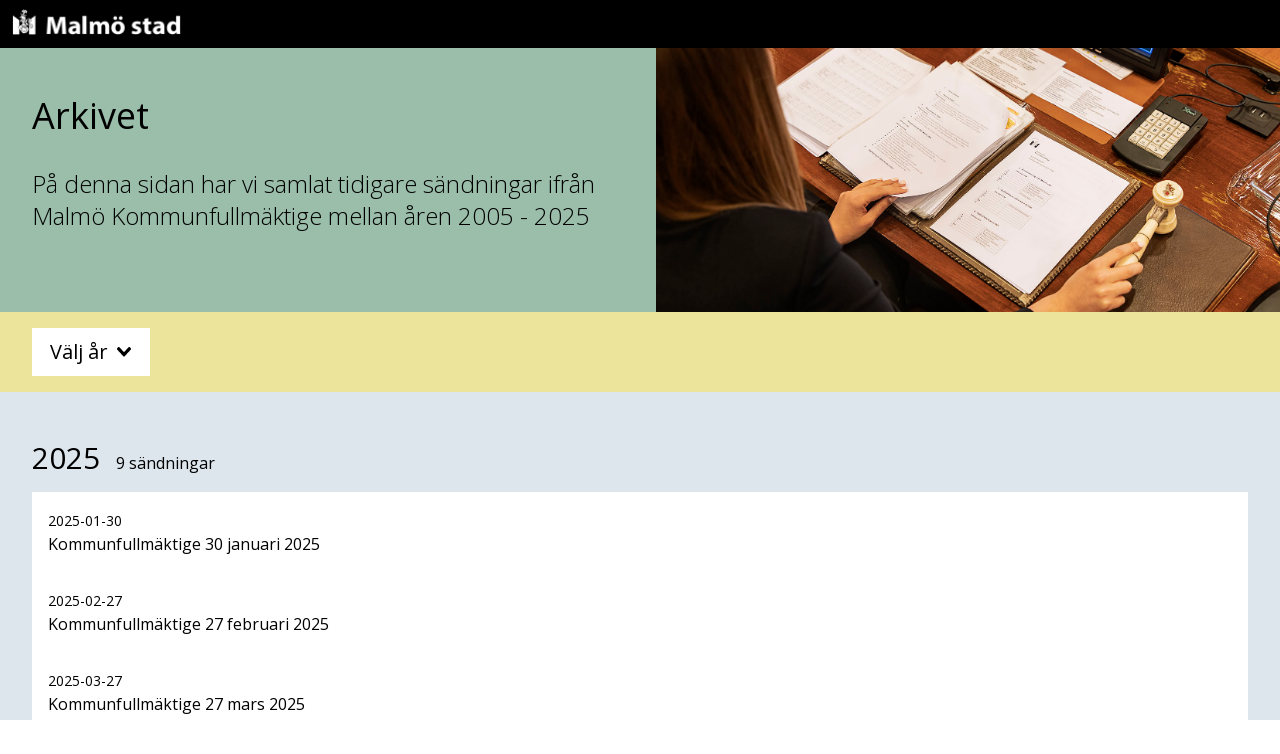

--- FILE ---
content_type: text/html; charset=utf-8
request_url: https://video.malmo.se/arkiv/2025
body_size: 9130
content:
<!DOCTYPE html><html lang="en"><head><meta charSet="utf-8"/><meta name="viewport" content="width=device-width, initial-scale=1"/><title>Arkivet för 2025</title><link rel="stylesheet" href="/assets/root-E8RBCy2S.css"/></head><body><header class="sticky top-0 bg-black w-full z-10"><div class="w-full max-w-3xl h-12 mx-auto flex items-center"><a href="/"><img src="/assets/logo-x2-transp-CJpsFa1f.png" alt="City of Malmo logo" class="w-44 ml-3 mb-1"/></a></div><script>NS_CSM_td=305702005;NS_CSM_pd=275116665;NS_CSM_u="/clm10";NS_CSM_col="AAAAAAX7Z+RGChAGs9IEgLjNGtezNyzFgrE0uXGKC39LvIIHdKOuXLg3Od8lUHp9hahKtuK41A0XXrZUrSAC7wpneqit";</script><script type="text/javascript">function sendTimingInfoInit(){setTimeout(sendTimingInfo,0)}function sendTimingInfo(){var wp=window.performance;if(wp){var c1,c2,t;c1=wp.timing;if(c1){var cm={};cm.ns=c1.navigationStart;if((t=c1.unloadEventStart)>0)cm.us=t;if((t=c1.unloadEventEnd)>0)cm.ue=t;if((t=c1.redirectStart)>0)cm.rs=t;if((t=c1.redirectEnd)>0)cm.re=t;cm.fs=c1.fetchStart;cm.dls=c1.domainLookupStart;cm.dle=c1.domainLookupEnd;cm.cs=c1.connectStart;cm.ce=c1.connectEnd;if((t=c1.secureConnectionStart)>0)cm.scs=t;cm.rqs=c1.requestStart;cm.rss=c1.responseStart;cm.rse=c1.responseEnd;cm.dl=c1.domLoading;cm.di=c1.domInteractive;cm.dcls=c1.domContentLoadedEventStart;cm.dcle=c1.domContentLoadedEventEnd;cm.dc=c1.domComplete;if((t=c1.loadEventStart)>0)cm.ls=t;if((t=c1.loadEventEnd)>0)cm.le=t;cm.tid=NS_CSM_td;cm.pid=NS_CSM_pd;cm.ac=NS_CSM_col;var xhttp=new XMLHttpRequest();if(xhttp){var JSON=JSON||{};JSON.stringify=JSON.stringify||function(ob){var t=typeof(ob);if(t!="object"||ob===null){if(t=="string")ob='"'+ob+'"';return String(ob);}else{var n,v,json=[],arr=(ob&&ob.constructor==Array);for(n in ob){v=ob[n];t=typeof(v);if(t=="string")v='"'+v+'"';else if(t=="object"&&v!==null)v=JSON.stringify(v);json.push((arr?"":'"'+n+'":')+String(v));}return(arr?"[":"{")+String(json)+(arr?"]":"}");}};xhttp.open("POST",NS_CSM_u,true);xhttp.send(JSON.stringify(cm));}}}}if(window.addEventListener)window.addEventListener("load",sendTimingInfoInit,false);else if(window.attachEvent)window.attachEvent("onload",sendTimingInfoInit);else window.onload=sendTimingInfoInit;</script></header><div class="w-full bg-malmo-green flex flex-col lg:flex-row lg:flex-row-reverse"><div class="w-full lg:w1/2 h-[300px] md:h-[400px] lg:h-auto bg-cover bg-center" style="background-image:url(/assets/jensnordstrom_20a7781-C2zeS8ig.jpg)"></div><div class="w-full lg:w1/2 px-8 py-12"><h1 class="text-2xl md:text-3xl lg:text-4xl">Arkivet</h1><p class="text-lg md:text-xl lg:text-2xl font-light my-8">På denna sidan har vi samlat tidigare sändningar ifrån Malmö Kommunfullmäktige mellan åren <!-- -->2005<!-- --> - <!-- -->2025</p></div></div><div class="w-full bg-malmo-yellow py-4 px-8"><div class="pointer-coarse:hidden"><div class="relative w-fit"><button class="flex flex-row items-center py-2 px-4 space-x-2 border-2 border-white bg-white text-black text-xl" title="Välj år" aria-haspopup="menu" aria-expanded="false"><span class="grow">Välj år</span><span aria-hidden="true" class="flex items-center justify-center w-4 h-4 transition duration-150 ease-in-out rotate-0"><svg xmlns="http://www.w3.org/2000/svg" width="14" height="10"><path d="M9.211364 7.59931l4.48338-4.867229c.407008-.441854.407008-1.158247 0-1.60046l-.73712-.80023c-.407008-.441854-1.066904-.441854-1.474243 0L7 5.198617 2.51662.33139c-.407008-.441853-1.066904-.441853-1.474243 0l-.737121.80023c-.407008.441854-.407008 1.158248 0 1.600461l4.48338 4.867228L7 10l2.211364-2.40069z"></path></svg></span></button></div></div><div class="flex pointer-fine:hidden"><h1 class="font-semibold text-2xl mr-2">Välj år:</h1><select class="w-32 text-xl"><optgroup label="Välj år"><option value="2025" selected="">2025</option><option value="2024">2024</option><option value="2023">2023</option><option value="2022">2022</option><option value="2021">2021</option><option value="2020">2020</option><option value="2019">2019</option><option value="2018">2018</option><option value="2017">2017</option><option value="2016">2016</option><option value="2015">2015</option><option value="2014">2014</option><option value="2013">2013</option><option value="2012">2012</option><option value="2011">2011</option><option value="2010">2010</option><option value="2009">2009</option><option value="2008">2008</option><option value="2007">2007</option><option value="2006">2006</option><option value="2005">2005</option></optgroup></select></div></div><div class="flex flex-col"><section class="flex flex-col gap-4 bg-malmo-slate even:bg-white p-8"><div class="flex py-4 items-baseline"><h1 class="text-3xl">2025</h1><span class="ml-4">9<!-- --> sändningar</span></div><a class="bg-white p-4 w-full hover:shadow-md" href="/kf/2025-01-30"><time class="text-sm" dateTime="2025-01-30">2025-01-30</time><p>Kommunfullmäktige 30 januari 2025</p></a><a class="bg-white p-4 w-full hover:shadow-md" href="/kf/2025-02-27"><time class="text-sm" dateTime="2025-02-27">2025-02-27</time><p>Kommunfullmäktige 27 februari 2025</p></a><a class="bg-white p-4 w-full hover:shadow-md" href="/kf/2025-03-27"><time class="text-sm" dateTime="2025-03-27">2025-03-27</time><p>Kommunfullmäktige 27 mars 2025</p></a><a class="bg-white p-4 w-full hover:shadow-md" href="/kf/2025-04-23"><time class="text-sm" dateTime="2025-04-24">2025-04-24</time><p>Kommunfullmäktige 24 april 2025</p></a><a class="bg-white p-4 w-full hover:shadow-md" href="/kf/2025-05-22"><time class="text-sm" dateTime="2025-05-22">2025-05-22</time><p>Kommunfullmäktige 22 maj 2025</p></a><a class="bg-white p-4 w-full hover:shadow-md" href="/kf/2025-06-18"><time class="text-sm" dateTime="2025-06-18">2025-06-18</time><p>Kommunfullmäktige 18 juni 2025</p></a><a class="bg-white p-4 w-full hover:shadow-md" href="/kf/2025-09-11"><time class="text-sm" dateTime="2025-09-11">2025-09-11</time><p>Kommunfullmäktige 11 september 2025</p></a><a class="bg-white p-4 w-full hover:shadow-md" href="/kf/2025-10-02"><time class="text-sm" dateTime="2025-10-02">2025-10-02</time><p>Kommunfullmäktige 2 oktober 2025</p></a><a class="bg-white p-4 w-full hover:shadow-md" href="/kf/2025-10-30"><time class="text-sm" dateTime="2025-10-30">2025-10-30</time><p>Kommunfullmäktige 30 oktober 2025</p></a></section></div><footer class="bg-[#e8e8e8] border-t border-black p-2 mt-auto"><div class="space-y-5"><div itemscope="" itemType="https://schema.org/Organization" class="flex flex-col md:flex-row space-x-5 justify-center"><span><span itemProp="name">Malmö stad</span>, <span itemProp="address" itemscope="" itemType="https://schema.org/PostalAddress"><span itemProp="postalCode">205 80</span> <span itemProp="addressLocality">Malmö</span></span></span><span itemProp="telephone">040-34 10 00</span><span itemProp="email">malmostad@malmo.se</span><span>Organisationsnummer 212000-1124<meta itemProp="iso6523Code" content="0007:2120001124"/></span></div><nav aria-label="alternativ"><ul class="flex flex-col md:flex-row space-x-5 justify-center"><li lang="en"><a href="https://malmo.se/other-languages">Other languages</a></li><li><a href="https://malmo.se/rss">RSS</a></li><li><a href="https://malmo.se/anstalld">Anställd</a></li></ul></nav><nav aria-label="Om"><ul class="flex flex-col md:flex-row space-x-5 justify-center"><li><a href="https://malmo.se/om-webbplatsen">Om webbplatsen</a></li><li><a href="https://malmo.se/om-cookies">Om webbkakor</a></li><li><a href="https://malmo.se/personuppgifter">Om personuppgifter</a></li></ul></nav></div></footer><script>((STORAGE_KEY, restoreKey) => {
    if (!window.history.state || !window.history.state.key) {
      let key = Math.random().toString(32).slice(2);
      window.history.replaceState({
        key
      }, "");
    }
    try {
      let positions = JSON.parse(sessionStorage.getItem(STORAGE_KEY) || "{}");
      let storedY = positions[restoreKey || window.history.state.key];
      if (typeof storedY === "number") {
        window.scrollTo(0, storedY);
      }
    } catch (error) {
      console.error(error);
      sessionStorage.removeItem(STORAGE_KEY);
    }
  })("positions", null)</script><link rel="modulepreload" href="/assets/manifest-217c863b.js"/><link rel="modulepreload" href="/assets/entry.client-BjwsVNhF.js"/><link rel="modulepreload" href="/assets/components-BS4Etux3.js"/><link rel="modulepreload" href="/assets/root-CT2ts3W1.js"/><link rel="modulepreload" href="/assets/Footer-Bk2_p2fF.js"/><link rel="modulepreload" href="/assets/Svgs-CDUn81hZ.js"/><link rel="modulepreload" href="/assets/arkiv-Xjzp4sUc.js"/><link rel="modulepreload" href="/assets/arkiv._year-DWjgJolh.js"/><script>window.__remixContext = {"url":"/arkiv/2025","basename":"/","future":{"v3_fetcherPersist":true,"v3_relativeSplatPath":true,"v3_throwAbortReason":true,"unstable_singleFetch":false},"isSpaMode":false,"state":{"loaderData":{"routes/arkiv":{"2005":[{"title":"Kommunfullmäktige 1 september 2005","slug":"2005-09-01","date":1125572400000,"cc":{"accountId":"1701249918102","videoId":"1717142096560"}},{"title":"Kommunfullmäktige 29 september 2005","slug":"2005-09-29","date":1127991600000,"cc":{"accountId":"1701249918102","videoId":"1717425878012"}},{"title":"Kommunfullmäktige 27 oktober 2005","slug":"2005-10-27","date":1130410800000,"cc":{"accountId":"1701249918102","videoId":"1717426047397"}},{"title":"Kommunfullmäktige 17 november 2005","slug":"2005-11-17","date":1132228800000,"cc":{"accountId":"1701249918102","videoId":"1717426195763"}},{"title":"Kommunfullmäktige 21 december 2005","slug":"2005-12-21","date":1135166400000,"cc":{"accountId":"1701249918102","videoId":"1717426408778"}}],"2006":[{"title":"Kommunfullmäktige 2 februari 2006","slug":"2006-02-02","date":1138881600000,"cc":{"accountId":"1701249918102","videoId":"1717586366561"}},{"title":"Kommunfullmäktige 2 mars 2006","slug":"2006-03-02","date":1141300800000,"cc":{"accountId":"1701249918102","videoId":"1717586511299"}},{"title":"Kommunfullmäktige 30 mars 2006","slug":"2006-03-30","date":1143716400000,"cc":{"accountId":"1701249918102","videoId":"1717586609583"}},{"title":"Kommunfullmäktige 31 maj 2006","slug":"2006-05-31","date":1149073200000,"cc":{"accountId":"1701249918102","videoId":"1717586701838"}},{"title":"Kommunfullmäktige 20 juni 2006","slug":"2006-06-20","date":1150801200000,"cc":{"accountId":"1701249918102","videoId":"1717488284465"}},{"title":"Kommunfullmäktige 21 juni 2006","slug":"2006-06-21","date":1150887600000,"cc":{"accountId":"1701249918102","videoId":"1717488392963"}},{"title":"Kommunfullmäktige 27 april 2006","slug":"2006-04-27","date":1151406000000,"cc":{"accountId":"1701249918102","videoId":"1717488150184"}},{"title":"Kommunfullmäktige 30 augusti 2006","slug":"2006-08-30","date":1156935600000,"cc":{"accountId":"1701249918102","videoId":"1717586774288"}},{"title":"Kommunfullmäktige 28 september 2006","slug":"2006-09-28","date":1159441200000,"cc":{"accountId":"1701249918102","videoId":"1717586846594"}},{"title":"Kommunfullmäktige 26 oktober 2006","slug":"2006-10-26","date":1161860400000,"cc":{"accountId":"1701249918102","videoId":"1717586935916"}},{"title":"Kommunfullmäktige 1 november 2006","slug":"2006-11-01","date":1162382400000,"cc":{"accountId":"1701249918102","videoId":"1717587024108"}},{"title":"Kommunfullmäktige 29 november 2006","slug":"2006-11-29","date":1164801600000,"cc":{"accountId":"1701249918102","videoId":"1717587086131"}},{"title":"Kommunfullmäktige 20 december 2006","slug":"2006-12-20","date":1166616000000,"cc":{"accountId":"1701249918102","videoId":"1717587142811"}}],"2007":[{"title":"Kommunfullmäktige 25 januari 2007","slug":"2007-01-25","date":1169726400000,"cc":{"accountId":"1701249918102","videoId":"1717587225571"}},{"title":"Kommunfullmäktige 8 mars 2007","slug":"2007-03-08","date":1173355200000,"cc":{"accountId":"1701249918102","videoId":"1717587287929"}},{"title":"Kommunfullmäktige 29 mars 2007","slug":"2007-03-29","date":1175166000000,"cc":{"accountId":"1701249918102","videoId":"1717587397850"}},{"title":"Kommunfullmäktige 26 april 2007","slug":"2007-04-26","date":1177585200000,"cc":{"accountId":"1701249918102","videoId":"1717488521460"}},{"title":"Kommunfullmäktige 31 maj 2007","slug":"2007-05-31","date":1180609200000,"cc":{"accountId":"1701249918102","videoId":"1717587485493"}},{"title":"Kommunfullmäktige 19 juni 2007","slug":"2007-06-19","date":1182250800000,"cc":{"accountId":"1701249918102","videoId":"1717588957308"}},{"title":"Kommunfullmäktige 20 juni 2007","slug":"2007-06-20","date":1182337200000,"cc":{"accountId":"1701249918102","videoId":"1717589071776"}},{"title":"Kommunfullmäktige 30 augusti 2007","slug":"2007-08-30","date":1188471600000,"cc":{"accountId":"1701249918102","videoId":"1717589134468"}},{"title":"Kommunfullmäktige 27 september 2007","slug":"2007-09-27","date":1190890800000,"cc":{"accountId":"1701249918102","videoId":"1717589231910"}},{"title":"Kommunfullmäktige 23 oktober 2007","slug":"2007-10-23","date":1193137200000,"cc":{"accountId":"1701249918102","videoId":"1717589320968"}},{"title":"Kommunfullmäktige 29 november 2007","slug":"2007-11-29","date":1196337600000,"cc":{"accountId":"1701249918102","videoId":"1717589411050"}},{"title":"Kommunfullmäktige 19 december 2007","slug":"2007-12-19","date":1198065600000,"cc":{"accountId":"1701249918102","videoId":"1717589465622"}}],"2008":[{"title":"Kommunfullmäktige 31 januari 2008","slug":"2008-01-31","date":1201780800000,"cc":{"accountId":"1701249918102","videoId":"1717589523208"}},{"title":"Kommunfullmäktige 28 februari 2008","slug":"2008-02-28","date":1204200000000,"cc":{"accountId":"1701249918102","videoId":"1717589600078"}},{"title":"Kommunfullmäktige 27 mars 2008","slug":"2008-03-27","date":1206619200000,"cc":{"accountId":"1701249918102","videoId":"1717589648172"}},{"title":"Kommunfullmäktige 22 maj 2008","slug":"2008-05-22","date":1211454000000,"cc":{"accountId":"1701249918102","videoId":"1717589712486"}},{"title":"Kommunfullmäktige 17 juni 2008","slug":"2008-06-17","date":1213700400000,"cc":{"accountId":"1701249918102","videoId":"1717589786760"}},{"title":"Kommunfullmäktige 18 juni 2008","slug":"2008-06-18","date":1213786800000,"cc":{"accountId":"1701249918102","videoId":"1717589879110"}},{"title":"Kommunfullmäktige 21 augusti 2008","slug":"2008-08-21","date":1219316400000,"cc":{"accountId":"1701249918102","videoId":"1717589928532"}},{"title":"Kommunfullmäktige 18 september 2008","slug":"2008-09-18","date":1221735600000,"cc":{"accountId":"1701249918102","videoId":"1717589984794"}},{"title":"Kommunfullmäktige 30 oktober 2008","slug":"2008-10-30","date":1225368000000,"cc":{"accountId":"1701249918102","videoId":"1717590048867"}},{"title":"Kommunfullmäktige 27 november 2008","slug":"2008-11-27","date":1227787200000,"cc":{"accountId":"1701249918102","videoId":"1717590104616"}},{"title":"Kommunfullmäktige 17 december 2008","slug":"2008-12-17","date":1229515200000,"cc":{"accountId":"1701249918102","videoId":"1717590166983"}}],"2009":[{"title":"Kommunfullmäktige 29 januari 2009","slug":"2009-01-29","date":1233230400000,"cc":{"accountId":"1701249918102","videoId":"1717590258066"}},{"title":"Kommunfullmäktige 26 februari 2009","slug":"2009-02-26","date":1235649600000,"cc":{"accountId":"1701249918102","videoId":"1717590389989"}},{"title":"Kommunfullmäktige 26 mars 2009","slug":"2009-03-26","date":1238068800000,"cc":{"accountId":"1701249918102","videoId":"1717590456801"}},{"title":"Kommunfullmäktige 29 april 2009","slug":"2009-04-29","date":1241002800000,"cc":{"accountId":"1701249918102","videoId":"1717590568513"}},{"title":"Kommunfullmäktige 28 maj 2009","slug":"2009-05-28","date":1243508400000,"cc":{"accountId":"1701249918102","videoId":"1717590623979"}},{"title":"Kommunfullmäktige 15 juni 2009","slug":"2009-06-15","date":1245063600000,"cc":{"accountId":"1701249918102","videoId":"1717590674845"}},{"title":"Kommunfullmäktige 16 juni 2009","slug":"2009-06-16","date":1245150000000,"cc":{"accountId":"1701249918102","videoId":"1717590727792"}},{"title":"Kommunfullmäktige 24 september 2009","slug":"2009-09-24","date":1253790000000,"cc":{"accountId":"1701249918102","videoId":"1717590775923"}},{"title":"Kommunfullmäktige 21 oktober 2009","slug":"2009-10-21","date":1256122800000,"cc":{"accountId":"1701249918102","videoId":"1717590821342"}},{"title":"Kommunfullmäktige 26 november 2009","slug":"2009-11-26","date":1259236800000,"cc":{"accountId":"1701249918102","videoId":"1717590898135"}},{"title":"Kommunfullmäktige 17 december 2009","slug":"2009-12-17","date":1261051200000,"cc":{"accountId":"1701249918102","videoId":"1717590959338"}}],"2010":[{"title":"Kommunfullmäktige 28 januari 2010","slug":"2010-01-28","date":1264680000000,"cc":{"accountId":"1701249918102","videoId":"1717591008906"}},{"title":"Kommunfullmäktige 4 mars 2010","slug":"2010-03-04","date":1267704000000,"cc":{"accountId":"1701249918102","videoId":"1717591074567"}},{"title":"Kommunfullmäktige 8 april 2010","slug":"2010-04-08","date":1270724400000,"cc":{"accountId":"1701249918102","videoId":"1717591214462"}},{"title":"Kommunfullmäktige 29 april 2010","slug":"2010-04-29","date":1272538800000,"cc":{"accountId":"1701249918102","videoId":"1717586327921"}},{"title":"Kommunfullmäktige 27 maj 2010","slug":"2010-05-27","date":1274958000000,"cc":{"accountId":"1701249918102","videoId":"1716913785732"}},{"title":"Kommunfullmäktige 14 juni 2010","slug":"2010-06-14","date":1276498800000,"cc":{"accountId":"1701249918102","videoId":"1716914951578"}},{"title":"Kommunfullmäktige 15 juni 2010","slug":"2010-06-15","date":1276599600000,"cc":{"accountId":"1701249918102","videoId":"1716984310010"}},{"title":"Kommunfullmäktige 9 september 2010","slug":"2010-09-09","date":1284030000000,"cc":{"accountId":"1701249918102","videoId":"1716984200249"}},{"title":"Kommunfullmäktige 30 september 2010","slug":"2010-09-30","date":1285844400000,"cc":{"accountId":"1701249918102","videoId":"1716984074382"}},{"title":"Kommunfullmäktige 28 oktober 2010","slug":"2010-10-28","date":1288263600000,"cc":{"accountId":"1701249918102","videoId":"1716983935907"}},{"title":"Kommunfullmäktige 1 november 2010","slug":"2010-11-01","date":1288612800000,"cc":{"accountId":"1701249918102","videoId":"1716983813454"}},{"title":"Kommunfullmäktige 23 november 2010","slug":"2010-11-23","date":1290513600000,"cc":{"accountId":"1701249918102","videoId":"1716983686060"}},{"title":"Kommunfullmäktige 20 december 2010","slug":"2010-12-20","date":1292846400000,"cc":{"accountId":"1701249918102","videoId":"1716983546344"}}],"2011":[{"title":"Kommunfullmäktige 27 januari 2011","slug":"2011-01-27","date":1296129600000,"cc":{"accountId":"1701249918102","videoId":"1706531861222"}},{"title":"Kommunfullmäktige 17 februari 2011","slug":"2011-02-17","date":1297944000000,"cc":{"accountId":"1701249918102","videoId":"1706540083445"}},{"title":"Kommunfullmäktige 24 mars 2011","slug":"2011-03-24","date":1300968000000,"cc":{"accountId":"1701249918102","videoId":"1713951336876"}},{"title":"Kommunfullmäktige 20 april 2011","slug":"2011-04-20","date":1303297200000,"cc":{"accountId":"1701249918102","videoId":"1713952189237"}},{"title":"Kommunfullmäktige 26 maj 2011","slug":"2011-05-26","date":1306407600000,"cc":{"accountId":"1701249918102","videoId":"1716975751458"}},{"title":"Kommunfullmäktige 20 juni 2011 - Del 1","slug":"2011-06-20","date":1308553200000,"cc":{"accountId":"1701249918102","videoId":"1716976459085"}},{"title":"Kommunfullmäktige 20 juni 2011 - Del 2","slug":"2011-06-20b","date":1308579000000,"cc":{"accountId":"1701249918102","videoId":"1716976248412"}},{"title":"Kommunfullmäktige 21 juni 2011","slug":"2011-06-21","date":1308654000000,"cc":{"accountId":"1701249918102","videoId":"1716976641285"}},{"title":"Kommunfullmäktige 1 september 2011","slug":"2011-09-01","date":1314874800000,"cc":{"accountId":"1701249918102","videoId":"1716976783575"}},{"title":"Kommunfullmäktige 22 september 2011","slug":"2011-09-22","date":1316689200000,"cc":{"accountId":"1701249918102","videoId":"1716976964241"}},{"title":"Kommunfullmäktige 27 oktober 2011","slug":"2011-10-27","date":1319713200000,"cc":{"accountId":"1701249918102","videoId":"1716977085224"}},{"title":"Kommunfullmäktige 1 december 2011","slug":"2011-12-01","date":1322740800000,"cc":{"accountId":"1701249918102","videoId":"1716977192074"}},{"title":"Kommunfullmäktige 21 december 2011","slug":"2011-12-21","date":1324468800000,"cc":{"accountId":"1701249918102","videoId":"1716977279705"}}],"2012":[{"title":"Kommunfullmäktige 26 januari 2012","slug":"2012-01-26","date":1327579200000,"cc":{"accountId":"1701249918102","videoId":"1716977343531"}},{"title":"Kommunfullmäktige 16 februari 2012","slug":"2012-02-16","date":1329393600000,"cc":{"accountId":"1701249918102","videoId":"1716977444365"}},{"title":"Kommunfullmäktige 15 mars 2012","slug":"2012-03-15","date":1331812800000,"cc":{"accountId":"1701249918102","videoId":"1716977520600"}},{"title":"Kommunfullmäktige 12 april 2012","slug":"2012-04-12","date":1334228400000,"cc":{"accountId":"1701249918102","videoId":"1716977632168"}},{"title":"Kommunfullmäktige 22 maj 2012","slug":"2012-05-22","date":1337684400000,"cc":{"accountId":"1701249918102","videoId":"1716977705010"}},{"title":"Kommunfullmäktige 11 juni 2012","slug":"2012-06-11","date":1339412400000,"cc":{"accountId":"1701249918102","videoId":"1716978226298"}},{"title":"Kommunfullmäktige 12 juni 2012","slug":"2012-06-12","date":1339498800000,"cc":{"accountId":"1701249918102","videoId":"1716978421394"}},{"title":"Kommunfullmäktige 6 september 2012","slug":"2012-09-06","date":1346929200000,"cc":{"accountId":"1701249918102","videoId":"1716978545275"}},{"title":"Kommunfullmäktige 25 oktober 2012","slug":"2012-10-25","date":1351162800000,"cc":{"accountId":"1701249918102","videoId":"1716978702944"}},{"title":"Kommunfullmäktige 22 november 2012","slug":"2012-11-22","date":1353585600000,"cc":{"accountId":"1701249918102","videoId":"1716979084597"}},{"title":"Kommunfullmäktige 17 december 2012","slug":"2012-12-17","date":1355745600000,"cc":{"accountId":"1701249918102","videoId":"1716976820064"}}],"2013":[{"title":"Kommunfullmäktige 7 februari 2013","slug":"2013-02-07","date":1360238400000,"cc":{"accountId":"1701249918102","videoId":"1716974650963"}},{"title":"Kommunfullmäktige 28 februari 2013","slug":"2013-02-28","date":1362052800000,"cc":{"accountId":"1701249918102","videoId":"1716977394230"}},{"title":"Kommunfullmäktige 21 mars 2013","slug":"2013-03-21","date":1363867200000,"cc":{"accountId":"1701249918102","videoId":"1716977624943"}},{"title":"Kommunfullmäktige 25 april 2013","slug":"2013-04-25","date":1366887600000,"cc":{"accountId":"1701249918102","videoId":"1716978316735"}},{"title":"Kommunfullmäktige 30 maj 2013","slug":"2013-05-30","date":1369911600000,"cc":{"accountId":"1701249918102","videoId":"1716985105842"}},{"title":"Kommunfullmäktige 18 juni 2013","slug":"2013-06-18","date":1371553200000,"cc":{"accountId":"1701249918102","videoId":"1716985271748"}},{"title":"Kommunfullmäktige 19 juni 2013","slug":"2013-06-19","date":1371639600000,"cc":{"accountId":"1701249918102","videoId":"1716985695020"}},{"title":"Kommunfullmäktige 29 augusti 2013","slug":"2013-08-29","date":1377774000000,"cc":{"accountId":"1701249918102","videoId":"1716986108095"}},{"title":"Kommunfullmäktige 19 september 2013","slug":"2013-09-19","date":1379588400000,"cc":{"accountId":"1701249918102","videoId":"1716986294514"}},{"title":"Kommunfullmäktige 31 oktober 2013","slug":"2013-10-31","date":1383220800000,"cc":{"accountId":"1701249918102","videoId":"1716986523617"}},{"title":"Kommunfullmäktige 28 november 2013","slug":"2013-11-28","date":1385640000000,"cc":{"accountId":"1701249918102","videoId":"1716986630581"}},{"title":"Kommunfullmäktige 17 december 2013","slug":"2013-12-17","date":1387281600000,"cc":{"accountId":"1701249918102","videoId":"1716986793786"}}],"2014":[{"title":"Kommunfullmäktige 30 januari 2014","slug":"2014-01-30","date":1391083200000,"cc":{"accountId":"1701249918102","videoId":"1716986917872"}},{"title":"Kommunfullmäktige 27 februari 2014","slug":"2014-02-27","date":1393502400000,"cc":{"accountId":"1701249918102","videoId":"1716987036116"}},{"title":"Kommunfullmäktige 27 mars 2014","slug":"2014-03-27","date":1395921600000,"cc":{"accountId":"1701249918102","videoId":"1716987124854"}},{"title":"Kommunfullmäktige 24 april 2014","slug":"2014-04-24","date":1398337200000,"cc":{"accountId":"1701249918102","videoId":"1716987292680"}},{"title":"Kommunfullmäktige 22 maj 2014","slug":"2014-05-22","date":1400756400000,"cc":{"accountId":"1701249918102","videoId":"1716987431280"}},{"title":"Kommunfullmäktige 18 juni 2014","slug":"2014-06-18","date":1403089200000,"cc":{"accountId":"1701249918102","videoId":"1716987541057"}},{"title":"Kommunfullmäktige 25 september 2014","slug":"2014-09-25","date":1411642800000,"cc":{"accountId":"1701249918102","videoId":"1716987632839"}},{"title":"Kommunfullmäktige 15 oktober 2014","slug":"2014-10-15","date":1413370800000,"cc":{"accountId":"1701249918102","videoId":"1716987749428"}},{"title":"Kommunfullmäktige 23 oktober 2014","slug":"2014-10-23","date":1414062000000,"cc":{"accountId":"1701249918102","videoId":"1716987856262"}},{"title":"Kommunfullmäktige 27 november 2014","slug":"2014-11-27","date":1417089600000,"cc":{"accountId":"1701249918102","videoId":"1716987992222"}},{"title":"Kommunfullmäktige 28 november 2014","slug":"2014-11-28","date":1417176000000,"cc":{"accountId":"1701249918102","videoId":"1716988122809"}},{"title":"Kommunfullmäktige 16 december 2014","slug":"2014-12-16","date":1418731200000,"cc":{"accountId":"1701249918102","videoId":"1716988270417"}}],"2015":[{"title":"Kommunfullmäktige 5 februari 2015","slug":"2015-02-05","date":1423137600000,"cc":{"accountId":"1701249918102","videoId":"1716915400847"}},{"title":"Kommunfullmäktige 25 mars 2015","slug":"2015-03-25","date":1427284800000,"cc":{"accountId":"1701249918102","videoId":"1716984429247"}},{"title":"Kommunfullmäktige 29 april 2015","slug":"2015-04-29","date":1430305200000,"cc":{"accountId":"1701249918102","videoId":"1717593520249"}},{"title":"Kommunfullmäktige 28 maj 2015","slug":"2015-05-28","date":1432810800000,"cc":{"accountId":"1701249918102","videoId":"1717593920283"}},{"title":"Kommunfullmäktige 16 juni 2015","slug":"2015-06-16","date":1434452400000,"cc":{"accountId":"1701249918102","videoId":"1717594038847"}},{"title":"Kommunfullmäktige 17 juni 2015","slug":"2015-06-17","date":1434538800000,"cc":{"accountId":"1701249918102","videoId":"1717594123504"}},{"title":"Kommunfullmäktige 3 september 2015","slug":"2015-09-03","date":1441278000000,"cc":{"accountId":"1701249918102","videoId":"1717594205445"}},{"title":"Kommunfullmäktige 1 Oktober 2015","slug":"2015-10-01","date":1443697200000,"cc":{"accountId":"1701249918102","videoId":"1717594327965"}},{"title":"Kommunfullmäktige 29 oktober 2015","slug":"2015-10-29","date":1446120000000,"cc":{"accountId":"1701249918102","videoId":"1717594460541"}},{"title":"Kommunfullmäktige 19 november 2015","slug":"2015-11-19","date":1447934400000,"cc":{"accountId":"1701249918102","videoId":"1717594541832"}},{"title":"Kommunfullmäktige 10 december 2015","slug":"2015-12-10","date":1449748800000,"cc":{"accountId":"1701249918102","videoId":"1717594638333"}}],"2016":[{"title":"Kommunfullmäktige 4 februari 2016","slug":"2016-02-04","date":1454587200000,"cc":{"accountId":"1701249918102","videoId":"1717594721157"}},{"title":"Kommunfullmäktige 3 mars 2016","slug":"2016-03-03","date":1457006400000,"cc":{"accountId":"1701249918102","videoId":"1717594894924"}},{"title":"Kommunfullmäktige 31 mars 2016","slug":"2016-03-31","date":1459422000000,"cc":{"accountId":"1701249918102","videoId":"1717595057653"}},{"title":"Kommunfullmäktige 28 april 2016","slug":"2016-04-28","date":1461841200000,"cc":{"accountId":"1701249918102","videoId":"1717595200505"}},{"title":"Kommunfullmäktige 26 maj 2016","slug":"2016-05-26","date":1464260400000,"cc":{"accountId":"1701249918102","videoId":"1717595350685"}},{"title":"Kommunfullmäktige 22 juni 2016","slug":"2016-06-22","date":1466593200000,"cc":{"accountId":"1701249918102","videoId":"1717595456938"}},{"title":"Kommunfullmäktige 1 september 2016","slug":"2016-09-01","date":1472727600000,"cc":{"accountId":"1701249918102","videoId":"1717593876153"}},{"title":"Kommunfullmäktige 27 oktober 2016","slug":"2016-10-27","date":1477566000000,"cc":{"accountId":"1701249918102","videoId":"1717593575800"}},{"title":"Malmö Kommunfullmäktige 23 November 2016","slug":"2016-11-23","date":1479902400000,"cc":{"accountId":"1701249918102","videoId":"1717595547795"}},{"title":"Malmö Kommunfullmäktige 24 november 2016","slug":"2016-11-24","date":1479988800000,"cc":{"accountId":"1701249918102","videoId":"1717595681039"}},{"title":"Malmö Kommunfullmäktige 20 december 2016","slug":"2016-12-20","date":1482235200000,"cc":{"accountId":"1701249918102","videoId":"1717595785229"}}],"2017":[{"title":"Kommunfullmäktige 26 januari 2017","slug":"2017-01-26","date":1485432000000,"cc":{"accountId":"1701249918102","videoId":"1717585706539"}},{"title":"Kommunfullmäktige 23 februari 2017","slug":"2017-02-23","date":1487851200000,"cc":{"accountId":"1701249918102","videoId":"1717592967464"}},{"title":"Kommunfullmäktige 23 mars 2017","slug":"2017-03-23","date":1490270400000,"cc":{"accountId":"1701249918102","videoId":"1717757161395"}},{"title":"Kommunfullmäktige 27 april 2017","slug":"2017-04-27","date":1493290800000,"cc":{"accountId":"1701249918102","videoId":"1717757238934"}},{"title":"Kommunfullmäktige 24 maj 2017","slug":"2017-05-24","date":1495623600000,"cc":{"accountId":"1701249918102","videoId":"1717757331706"}},{"title":"Kommunfullmäktige 21 juni 2017","slug":"2017-06-21","date":1498042800000,"cc":{"accountId":"1701249918102","videoId":"1717757392793"}},{"title":"Kommunfullmäktige 31 augusti 2017","slug":"2017-08-31","date":1504177200000,"cc":{"accountId":"1701249918102","videoId":"1717757498300"}},{"title":"Kommunfullmäktige  28 september 2017","slug":"2017-09-28","date":1506596400000,"cc":{"accountId":"1701249918102","videoId":"1717758453291"}},{"title":"Kommunfullmäktige 26 oktober 2017","slug":"2017-10-26","date":1509015600000,"cc":{"accountId":"1701249918102","videoId":"1717758563223"}},{"title":"Kommunfullmäktige 22 november 2017","slug":"2017-11-22","date":1511352000000,"cc":{"accountId":"1701249918102","videoId":"1717758640764"}},{"title":"Kommunfullmäktige 23 november 2017","slug":"2017-11-23","date":1511438400000,"cc":{"accountId":"1701249918102","videoId":"1717758716179"}},{"title":"Kommunfullmäktige 20 december 2017","slug":"2017-12-20","date":1513771200000,"cc":{"accountId":"1701249918102","videoId":"1717758789808"}}],"2018":[{"title":"Kommunfullmäktige 1 februari 2018","slug":"2018-02-01","date":1517486400000,"cc":{"accountId":"1701249918102","videoId":"1718702154479"}},{"title":"Kommunfullmäktige 1 mars 2018","slug":"2018-03-01","date":1519905600000,"cc":{"accountId":"1701249918102","videoId":"1718702343227"}},{"title":"Kommunfullmäktige 22 mars 2018","slug":"2018-03-22","date":1521720000000,"cc":{"accountId":"1701249918102","videoId":"1718702716780"}},{"title":"Kommunfullmäktige 26 april 2018","slug":"2018-04-26","date":1524740400000,"cc":{"accountId":"1701249918102","videoId":"1718702988773"}},{"title":"Kommunfullmäktige 31 maj 2018","slug":"2018-05-31","date":1527764400000,"cc":{"accountId":"1701249918102","videoId":"1718703073796"}},{"title":"Kommunfullmäktige 19 juni 2018","slug":"2018-06-19","date":1529406000000,"cc":{"accountId":"1701249918102","videoId":"1718889501173"}},{"title":"Kommunfullmäktige 30 augusti 2018","slug":"2018-08-30","date":1535626800000,"cc":{"accountId":"1701249918102","videoId":"1718890166263"}},{"title":"Kommunfullmäktige 27 september 2018","slug":"2018-09-27","date":1538046000000,"cc":{"accountId":"1701249918102","videoId":"1718890264096"}},{"title":"Kommunfullmäktige 15 oktober 2018","slug":"2018-10-15","date":1539601200000,"cc":{"accountId":"1701249918102","videoId":"1718890395801"}},{"title":"Kommunfullmäktige 25 oktober 2018","slug":"2018-10-25","date":1540465200000,"cc":{"accountId":"1701249918102","videoId":"1719221794229"}},{"title":"Kommunfullmäktige 22 november 2018","slug":"2018-11-22","date":1542888000000,"cc":{"accountId":"1701249918102","videoId":"1719222675254"}},{"title":"Kommunfullmäktige 20 december 2018","slug":"2018-12-20","date":1545307200000,"cc":{"accountId":"1701249918102","videoId":"1719222972759"}}],"2019":[{"title":"Kommunfulmäktige 31 januari 2019","slug":"2019-01-31","date":1548936000000,"cc":{"accountId":"1701249918102","videoId":"1719223360874"}},{"title":"Kommunfullmäktige 28 februari 2019","slug":"2019-02-28","date":1551355200000,"cc":{"accountId":"1701249918102","videoId":"1719223609052"}},{"title":"Kommunfullmäktige 21 mars 2019","slug":"2019-03-21","date":1553169600000,"cc":{"accountId":"1701249918102","videoId":"1719223809782"}},{"title":"Kommunfullmäktige 25 april 2019","slug":"2019-04-25","date":1556190000000,"cc":{"accountId":"1701249918102","videoId":"1719223932696"}},{"title":"Kommunfullmäktige 23 maj 2019","slug":"2019-05-23","date":1558609200000,"cc":{"accountId":"1701249918102","videoId":"1719224115893"}},{"title":"Kommunfullmäktige 19 juni 2019","slug":"2019-06-19","date":1560942000000,"cc":{"accountId":"1701249918102","videoId":"1719224186224"}},{"title":"Kommunfullmäktige 5 september 2019","slug":"2019-09-05","date":1567681200000,"cc":{"accountId":"1701249918102","videoId":"1719224256228"}},{"title":"Kommunfullmäktige 26 september 2019","slug":"2019-09-26","date":1569495600000,"cc":{"accountId":"1701249918102","videoId":"1719224324201"}},{"title":"Kommunfullmäktige 31 oktober 2019","slug":"2019-10-31","date":1572523200000,"cc":{"accountId":"1701249918102","videoId":"1719224550509"}},{"title":"Kommunfullmäktige 20 november 2019","slug":"2019-11-20","date":1574251200000,"cc":{"accountId":"1701249918102","videoId":"1719224620210"}},{"title":"Kommunfullmäktige 21 november 2019","slug":"2019-11-21","date":1574337600000,"cc":{"accountId":"1701249918102","videoId":"1719224825928"}},{"title":"Kommunfullmäktige 19 december 2019","slug":"2019-12-19","date":1576756800000,"cc":{"accountId":"1701249918102","videoId":"1719225109369"}}],"2020":[{"title":"Kommunfullmäktige 6 februari 2020","slug":"2020-02-06","date":1580990400000,"cc":{"accountId":"1701249918102","videoId":"1719225408715"}},{"title":"Kommunfullmäktige 27 februari 2020","slug":"2020-02-27","date":1582804800000,"cc":{"accountId":"1701249918102","videoId":"1719225868304"}},{"title":"Kommunfullmäktige 19 mars 2020","slug":"2020-03-19","date":1584619200000,"cc":{"accountId":"1701249918102","videoId":"1719226171837"}},{"title":"Kommunfullmäktige 15 april 2020","slug":"2020-04-15","date":1586948400000,"cc":{"accountId":"1701249918102","videoId":"1719226351748"}},{"title":"Kommunfullmäktige 29 april 2020","slug":"2020-04-29","date":1588158000000,"cc":{"accountId":"1701249918102","videoId":"1719226533673"}},{"title":"Kommunfullmäktige 20 maj 2020","slug":"2020-05-20","date":1589972400000,"cc":{"accountId":"1701249918102","videoId":"1719225782270"}},{"title":"Kommunfullmäktige 18 juni 2020","slug":"2020-06-18","date":1592478000000,"cc":{"accountId":"1701249918102","videoId":"1719224870848"}},{"title":"Kommunfullmäktige 3 juli 2020","slug":"2020-07-03","date":1593774000000,"cc":{"accountId":"1701249918102","videoId":"1718886668412"}},{"title":"Kommunfullmäktige 3 september 2020","slug":"2020-09-03","date":1599130800000,"cc":{"accountId":"1701249918102","videoId":"1718885868597"}},{"title":"Kommunfullmäktige 24 september 2020","slug":"2020-09-24","date":1600945200000,"cc":{"accountId":"1701249918102","videoId":"1718199592241"}},{"title":"Kommunfullmäktige 29 oktober 2020","slug":"2020-10-29","date":1603972800000,"cc":{"accountId":"1701249918102","videoId":"1718199249001"}},{"title":"Kommunfullmäktige 25 november 2020","slug":"2020-11-25","date":1606291200000,"cc":{"accountId":"1701249918102","videoId":"1718198985483"}},{"title":"Kommunfullmäktige 10 december 2020","slug":"2020-12-10","date":1607601600000,"cc":{"accountId":"1701249918102","videoId":"1718183720982"}},{"title":"Kommunfullmäktige 22 december 2020","slug":"2020-12-22","date":1608638400000,"cc":{"accountId":"1701249918102","videoId":"1719233003469"}}],"2021":[{"title":"Kommunfullmäktige 21 januari 2021","slug":"2021-01-21","date":1611230400000,"cc":{"accountId":"1701249918102","videoId":"1718182928744"}},{"title":"Kommunfullmäktige 4 februari 2021","slug":"2021-02-04","date":1612440000000,"cc":{"accountId":"1701249918102","videoId":"1718182485991"}},{"title":"Kommunfullmäktige 4 mars 2021","slug":"2021-03-04","date":1614859200000,"cc":{"accountId":"1701249918102","videoId":"1719324830132"}},{"title":"Kommunfullmäktige 31 mars 2021","slug":"2021-03-31","date":1617188400000,"cc":{"accountId":"1701249918102","videoId":"1718181255315"}},{"title":"Kommunfullmäktige 29 april 2021","slug":"2021-04-29","date":1619694000000,"cc":{"accountId":"1701249918102","videoId":"1718180111289"}},{"title":"Kommunfullmäktige 20 maj 2021","slug":"2021-05-20","date":1621508400000,"cc":{"accountId":"1701249918102","videoId":"1718028048547"}},{"title":"Kommunfullmäktige 23 juni 2021","slug":"2021-06-23","date":1624433400000,"cc":{"accountId":"1701249918102","videoId":"1718009923932"}},{"title":"Kommunfullmäktige 2 september 2021","slug":"2021-09-02","date":1630580400000,"cc":{"accountId":"1701249918102","videoId":"1718007784627"}},{"title":"Kommunfullmäktige 30 september 2021","slug":"2021-09-30","date":1632999600000,"cc":{"accountId":"1701249918102","videoId":"1718006767004"}},{"title":"Kommunfullmäktige 28 oktober 2021","slug":"2021-10-28","date":1635418800000,"cc":{"accountId":"1701249918102","videoId":"1718006252360"}},{"title":"Kommunfullmäktige 17 november 2021","slug":"2021-11-17","date":1637150400000,"cc":{"accountId":"1701249918102","videoId":"1719227860011"}},{"title":"Kommunfullmäktige 18 november 2021","slug":"2021-11-18","date":1637236800000,"cc":{"accountId":"1701249918102","videoId":"1719228201911"}},{"title":"Kommunfullmäktige 21 december 2021","slug":"2021-12-21","date":1640088000000,"cc":{"accountId":"1701249918102","videoId":"1719232365477"}}],"2022":[{"title":"Kommunfullmäktige 3 februari 2022","slug":"2022-02-03","date":1643889600000,"cc":{"accountId":"1701249918102","videoId":"1718005275293"}},{"title":"Kommunfullmäktige 3 mars 2022","slug":"2022-03-03","date":1646308800000,"cc":{"accountId":"1701249918102","videoId":"1718004568490"}},{"title":"Kommunfullmäktige 31 mars 2022","slug":"2022-03-31","date":1648724400000,"cc":{"accountId":"1701249918102","videoId":"1718004279337"}},{"title":"Kommunfullmäktige 28 april 2022","slug":"2022-04-28","date":1651143600000,"cc":{"accountId":"1701249918102","videoId":"1718003776032"}},{"title":"Kommunfullmäktige 25 maj 2022","slug":"2022-05-25","date":1653463800000,"cc":{"accountId":"1701249918102","videoId":"1718003280964"}},{"title":"Kommunfullmäktige 22 juni 2022","slug":"2022-06-22","date":1655895600000,"cc":{"accountId":"1701249918102","videoId":"1719226993820"}},{"title":"Kommunfullmäktige 1 september 2022","slug":"2022-09-01","date":1662030000000,"cc":{"accountId":"1701249918102","videoId":"1718002826660"}},{"title":"Kommunfullmäktige 29 september 2022","slug":"2022-09-29","date":1664449200000,"cc":{"accountId":"1701249918102","videoId":"1718002502619"}},{"title":"Kommunfullmäktige 17 oktober 2022","slug":"2022-10-17","date":1666004400000,"cc":{"accountId":"1701249918102","videoId":"1718002112033"}},{"title":"Kommunfullmäktige 3 november 2022","slug":"2022-11-03","date":1667476800000,"cc":{"accountId":"1701249918102","videoId":"1718001628813"}},{"title":"Kommunfullmäktige 23 november 2022","slug":"2022-11-23","date":1669192200000,"cc":{"accountId":"1701249918102","videoId":"1718000785271"}},{"title":"Kommunfullmäktige 24 november 2022","slug":"2022-11-24","date":1669278600000,"cc":{"accountId":"1701249918102","videoId":"1717761414487"}},{"title":"Kommunfullmäktige 20 december 2022","slug":"2022-12-20","date":1671537600000,"cc":{"accountId":"1701249918102","videoId":"1717759887892"}}],"2023":[{"title":"Kommunfullmäktige 2 februari 2023","slug":"2023-02-02","date":1675339200000,"cc":{"accountId":"1701249918102","videoId":"1716993247175"}},{"title":"Kommunfullmäktige 2 mars 2023","slug":"2023-03-02","date":1677758400000,"cc":{"accountId":"1701249918102","videoId":"1717401030242"}},{"title":"Kommunfullmäktige 23 mars 2023","slug":"2023-03-23","date":1679572800000,"cc":{"accountId":"1701249918102","videoId":"1716989370574"}},{"title":"Kommunfullmäktige 27 april 2023","slug":"2023-04-27","date":1682593200000,"cc":{"accountId":"1701249918102","videoId":"1716990033187"}},{"title":"Kommunfullmäktige 1 juni 2023","slug":"2023-06-01","date":1685617200000,"cc":{"accountId":"1701249918102","videoId":"1716991900633"}},{"title":"Kommunfullmäktige 21 juni 2023","slug":"2023-06-21","date":1687345200000,"cc":{"accountId":"1701249918102","videoId":"1716992008607"}},{"title":"Kommunfullmäktige 31 augusti 2023","slug":"2023-08-31","date":1693479600000,"cc":{"accountId":"1701249918102","videoId":"1716992112116"}},{"title":"Kommunfullmäktige 28 september 2023","slug":"2023-09-28","date":1695898800000,"cc":{"accountId":"1701249918102","videoId":"1716992388270"}},{"title":"Kommunfullmäktige 1 november 2023","slug":"2023-11-01","date":1698840000000,"cc":{"accountId":"1701249918102","videoId":"1716992885808"}},{"title":"Kommunfullmäktige 2 november 2023","slug":"2023-11-02","date":1698926400000,"cc":{"accountId":"1701249918102","videoId":"1716986185169"}},{"title":"Kommunfullmäktige 23 november 2023","slug":"2023-11-23","date":1700740800000,"cc":{"accountId":"1701249918102","videoId":"1716985730372"}},{"title":"Kommunfullmäktige 21 december 2023","slug":"2023-12-21","date":1703160000000,"cc":{"accountId":"1701249918102","videoId":"1716983638899"}}],"2024":[{"date":1706788800678,"title":"Kommunfullmäktige 1 februari 2024","slug":"2024-02-01","cc":{"accountId":"1701249918102","videoId":"1706517083221"}},{"date":1709208000000,"title":"Kommunfullmäktige 29 februari 2024","slug":"2024-02-29","cc":{"accountId":"1701249918102","videoId":"1708074652467"}},{"date":1711540800000,"title":"Kommunfullmäktige 27 mars 2024","slug":"2024-03-27","cc":{"accountId":"1701249918102","videoId":"1711356404557"}},{"date":1714042800000,"title":"Kommunfullmäktige 25 april 2024","slug":"2024-04-25","cc":{"accountId":"1701249918102","videoId":"1713272098441"}},{"date":1716462000000,"title":"Kommunfullmäktige 23 maj 2024","slug":"2024-05-23","cc":{"accountId":"1701249918102","videoId":"1713272306906"}},{"slug":"2024-06-19","title":"Kommunfullmäktige 19 juni 2024","date":1718794800000,"cc":{"accountId":"1701249918102","videoId":"1716913224926"}},{"slug":"2024-08-28","title":"Kommunfullmäktige 29 augusti 2024","date":1724929200000,"cc":{"accountId":"1701249918102","videoId":"1719340871038"}},{"slug":"2024-09-26","title":"Kommunfullmäktige 26 september 2024","date":1727348400000,"cc":{"accountId":"1701249918102","videoId":"1727249198439"}},{"slug":"2024-10-31","title":"Kommunfullmäktige 31 oktober 2024","date":1730376000000,"cc":{"accountId":"1701249918102","videoId":"1728984871863"}},{"slug":"2024-11-20","title":"Kommunfullmäktige 20 november 2024","date":1732089600000,"cc":{"accountId":"1701249918102","videoId":"1731067876204"}},{"slug":"2024-11-21","title":"Kommunfullmäktige 21 november 2024","date":1732176000000,"cc":{"accountId":"1701249918102","videoId":"1731925026561"}},{"slug":"2024-12-17","title":"Kommunfullmäktige 17 december 2024","date":1734436800000,"cc":{"accountId":"1701249918102","videoId":"1734344983850"}}],"2025":[{"slug":"2025-01-30","title":"Kommunfullmäktige 30 januari 2025","date":1738238400000,"cc":{"accountId":"1701249918102","videoId":"1737971901061"}},{"slug":"2025-02-27","title":"Kommunfullmäktige 27 februari 2025","date":1740657600000,"cc":{"accountId":"1701249918102","videoId":"1740389882833"}},{"slug":"2025-03-27","title":"Kommunfullmäktige 27 mars 2025","date":1743076800000,"cc":{"accountId":"1701249918102","videoId":"1742820421392"}},{"slug":"2025-04-23","title":"Kommunfullmäktige 24 april 2025","date":1745492400000,"cc":{"accountId":"1701249918102","videoId":"1745315861559"}},{"slug":"2025-05-22","title":"Kommunfullmäktige 22 maj 2025","date":1747911600000,"cc":{"accountId":"1701249918102","videoId":"1747661692635"}},{"slug":"2025-06-18","title":"Kommunfullmäktige 18 juni 2025","date":1750244400000,"cc":{"accountId":"1701249918102","videoId":"1750067215338"}},{"slug":"2025-09-11","title":"Kommunfullmäktige 11 september 2025","date":1757588400000,"cc":{"accountId":"1701249918102","videoId":"1757320213150"}},{"slug":"2025-10-02","title":"Kommunfullmäktige 2 oktober 2025","date":1759402800000,"cc":{"accountId":"1701249918102","videoId":"1759148784376"}},{"slug":"2025-10-30","title":"Kommunfullmäktige 30 oktober 2025","date":1761825600000,"cc":{"accountId":"1701249918102","videoId":"1761133624535"}}]},"root":null,"routes/arkiv.$year":null},"actionData":null,"errors":null}};</script><script type="module" async="">import "/assets/manifest-217c863b.js";
import * as route0 from "/assets/root-CT2ts3W1.js";
import * as route1 from "/assets/arkiv-Xjzp4sUc.js";
import * as route2 from "/assets/arkiv._year-DWjgJolh.js";
window.__remixRouteModules = {"root":route0,"routes/arkiv":route1,"routes/arkiv.$year":route2};

import("/assets/entry.client-BjwsVNhF.js");</script></body></html>

--- FILE ---
content_type: application/javascript; charset=UTF-8
request_url: https://video.malmo.se/assets/Footer-Bk2_p2fF.js
body_size: 1783
content:
import{j as e,L as s}from"./components-BS4Etux3.js";const l="/assets/logo-x2-transp-CJpsFa1f.png";function r(){return e.jsx("header",{className:"sticky top-0 bg-black w-full z-10",children:e.jsx("div",{className:"w-full max-w-3xl h-12 mx-auto flex items-center",children:e.jsx(s,{to:"/",children:e.jsx("img",{src:l,alt:"City of Malmo logo",className:"w-44 ml-3 mb-1"})})})})}function t(){return e.jsx("footer",{className:"bg-[#e8e8e8] border-t border-black p-2 mt-auto",children:e.jsxs("div",{className:"space-y-5",children:[e.jsxs("div",{itemScope:!0,itemType:"https://schema.org/Organization",className:"flex flex-col md:flex-row space-x-5 justify-center",children:[e.jsxs("span",{children:[e.jsx("span",{itemProp:"name",children:"Malmö stad"}),", ",e.jsxs("span",{itemProp:"address",itemScope:!0,itemType:"https://schema.org/PostalAddress",children:[e.jsx("span",{itemProp:"postalCode",children:"205 80"})," ",e.jsx("span",{itemProp:"addressLocality",children:"Malmö"})]})]}),e.jsx("span",{itemProp:"telephone",children:"040-34 10 00"}),e.jsx("span",{itemProp:"email",children:"malmostad@malmo.se"}),e.jsxs("span",{children:["Organisationsnummer 212000-1124",e.jsx("meta",{itemProp:"iso6523Code",content:"0007:2120001124"})]})]}),e.jsx("nav",{"aria-label":"alternativ",children:e.jsxs("ul",{className:"flex flex-col md:flex-row space-x-5 justify-center",children:[e.jsx("li",{lang:"en",children:e.jsx("a",{href:"https://malmo.se/other-languages",children:"Other languages"})}),e.jsx("li",{children:e.jsx("a",{href:"https://malmo.se/rss",children:"RSS"})}),e.jsx("li",{children:e.jsx("a",{href:"https://malmo.se/anstalld",children:"Anställd"})})]})}),e.jsx("nav",{"aria-label":"Om",children:e.jsxs("ul",{className:"flex flex-col md:flex-row space-x-5 justify-center",children:[e.jsx("li",{children:e.jsx("a",{href:"https://malmo.se/om-webbplatsen",children:"Om webbplatsen"})}),e.jsx("li",{children:e.jsx("a",{href:"https://malmo.se/om-cookies",children:"Om webbkakor"})}),e.jsx("li",{children:e.jsx("a",{href:"https://malmo.se/personuppgifter",children:"Om personuppgifter"})})]})})]})})}export{t as F,r as H};


--- FILE ---
content_type: application/javascript; charset=UTF-8
request_url: https://video.malmo.se/assets/manifest-217c863b.js
body_size: 2463
content:
window.__remixManifest={"entry":{"module":"/assets/entry.client-BjwsVNhF.js","imports":["/assets/components-BS4Etux3.js"],"css":[]},"routes":{"root":{"id":"root","path":"","hasAction":false,"hasLoader":false,"hasClientAction":false,"hasClientLoader":false,"hasErrorBoundary":false,"module":"/assets/root-CT2ts3W1.js","imports":["/assets/components-BS4Etux3.js"],"css":["/assets/root-E8RBCy2S.css"]},"routes/video[.]html":{"id":"routes/video[.]html","parentId":"root","path":"video.html","hasAction":false,"hasLoader":true,"hasClientAction":false,"hasClientLoader":false,"hasErrorBoundary":false,"module":"/assets/video_._html-l0sNRNKZ.js","imports":[],"css":[]},"routes/arkiv.$year":{"id":"routes/arkiv.$year","parentId":"routes/arkiv","path":":year","hasAction":false,"hasLoader":false,"hasClientAction":false,"hasClientLoader":false,"hasErrorBoundary":false,"module":"/assets/arkiv._year-DWjgJolh.js","imports":["/assets/components-BS4Etux3.js"],"css":[]},"routes/api.$slug":{"id":"routes/api.$slug","parentId":"routes/api","path":":slug","hasAction":true,"hasLoader":true,"hasClientAction":false,"hasClientLoader":false,"hasErrorBoundary":false,"module":"/assets/api._slug-l0sNRNKZ.js","imports":[],"css":[]},"routes/kf.$slug":{"id":"routes/kf.$slug","parentId":"routes/kf","path":":slug","hasAction":false,"hasLoader":true,"hasClientAction":false,"hasClientLoader":false,"hasErrorBoundary":true,"module":"/assets/kf._slug-BETOA0gb.js","imports":["/assets/components-BS4Etux3.js"],"css":[]},"routes/_index":{"id":"routes/_index","parentId":"root","index":true,"hasAction":false,"hasLoader":true,"hasClientAction":false,"hasClientLoader":false,"hasErrorBoundary":false,"module":"/assets/_index-DrpIpQ-4.js","imports":["/assets/components-BS4Etux3.js","/assets/Svgs-CDUn81hZ.js","/assets/Footer-Bk2_p2fF.js"],"css":[]},"routes/arkiv":{"id":"routes/arkiv","parentId":"root","path":"arkiv","hasAction":false,"hasLoader":true,"hasClientAction":false,"hasClientLoader":false,"hasErrorBoundary":false,"module":"/assets/arkiv-Xjzp4sUc.js","imports":["/assets/components-BS4Etux3.js","/assets/Footer-Bk2_p2fF.js","/assets/Svgs-CDUn81hZ.js"],"css":[]},"routes/api":{"id":"routes/api","parentId":"root","path":"api","hasAction":false,"hasLoader":true,"hasClientAction":false,"hasClientLoader":false,"hasErrorBoundary":false,"module":"/assets/api-l0sNRNKZ.js","imports":[],"css":[]},"routes/kf":{"id":"routes/kf","parentId":"root","path":"kf","hasAction":false,"hasLoader":true,"hasClientAction":false,"hasClientLoader":false,"hasErrorBoundary":false,"module":"/assets/kf-ASYzQYWB.js","imports":["/assets/components-BS4Etux3.js","/assets/Footer-Bk2_p2fF.js"],"css":[]}},"url":"/assets/manifest-217c863b.js","version":"217c863b"};

--- FILE ---
content_type: application/javascript; charset=UTF-8
request_url: https://video.malmo.se/assets/root-CT2ts3W1.js
body_size: 1055
content:
import{c as m,d as x,e as y,f as S,r as i,_ as f,j as e,O as w,M as j,g,S as M}from"./components-BS4Etux3.js";/**
 * @remix-run/react v2.9.2
 *
 * Copyright (c) Remix Software Inc.
 *
 * This source code is licensed under the MIT license found in the
 * LICENSE.md file in the root directory of this source tree.
 *
 * @license MIT
 */let a="positions";function k({getKey:t,...l}){let{isSpaMode:c}=m(),o=x(),u=y();S({getKey:t,storageKey:a});let d=i.useMemo(()=>{if(!t)return null;let s=t(o,u);return s!==o.key?s:null},[]);if(c)return null;let p=((s,h)=>{if(!window.history.state||!window.history.state.key){let r=Math.random().toString(32).slice(2);window.history.replaceState({key:r},"")}try{let n=JSON.parse(sessionStorage.getItem(s)||"{}")[h||window.history.state.key];typeof n=="number"&&window.scrollTo(0,n)}catch(r){console.error(r),sessionStorage.removeItem(s)}}).toString();return i.createElement("script",f({},l,{suppressHydrationWarning:!0,dangerouslySetInnerHTML:{__html:`(${p})(${JSON.stringify(a)}, ${JSON.stringify(d)})`}}))}function L({children:t}){return e.jsxs("html",{lang:"en",children:[e.jsxs("head",{children:[e.jsx("meta",{charSet:"utf-8"}),e.jsx("meta",{name:"viewport",content:"width=device-width, initial-scale=1"}),e.jsx(j,{}),e.jsx(g,{})]}),e.jsxs("body",{children:[t,e.jsx(k,{}),e.jsx(M,{})]})]})}function R(){return e.jsx(w,{})}export{L as Layout,R as default};


--- FILE ---
content_type: application/javascript; charset=UTF-8
request_url: https://video.malmo.se/assets/components-BS4Etux3.js
body_size: 233529
content:
var $p=Object.defineProperty;var Ap=(e,t,n)=>t in e?$p(e,t,{enumerable:!0,configurable:!0,writable:!0,value:n}):e[t]=n;var Rl=(e,t,n)=>(Ap(e,typeof t!="symbol"?t+"":t,n),n);function Dc(e,t){for(var n=0;n<t.length;n++){const r=t[n];if(typeof r!="string"&&!Array.isArray(r)){for(const l in r)if(l!=="default"&&!(l in e)){const o=Object.getOwnPropertyDescriptor(r,l);o&&Object.defineProperty(e,l,o.get?o:{enumerable:!0,get:()=>r[l]})}}}return Object.freeze(Object.defineProperty(e,Symbol.toStringTag,{value:"Module"}))}function Mc(e){return e&&e.__esModule&&Object.prototype.hasOwnProperty.call(e,"default")?e.default:e}var Oc={exports:{}},Fo={},zc={exports:{}},Q={};/**
 * @license React
 * react.production.min.js
 *
 * Copyright (c) Facebook, Inc. and its affiliates.
 *
 * This source code is licensed under the MIT license found in the
 * LICENSE file in the root directory of this source tree.
 */var pl=Symbol.for("react.element"),Bp=Symbol.for("react.portal"),Hp=Symbol.for("react.fragment"),Vp=Symbol.for("react.strict_mode"),Wp=Symbol.for("react.profiler"),Kp=Symbol.for("react.provider"),Qp=Symbol.for("react.context"),Yp=Symbol.for("react.forward_ref"),Jp=Symbol.for("react.suspense"),Xp=Symbol.for("react.memo"),Gp=Symbol.for("react.lazy"),bu=Symbol.iterator;function Zp(e){return e===null||typeof e!="object"?null:(e=bu&&e[bu]||e["@@iterator"],typeof e=="function"?e:null)}var jc={isMounted:function(){return!1},enqueueForceUpdate:function(){},enqueueReplaceState:function(){},enqueueSetState:function(){}},Fc=Object.assign,Ic={};function fr(e,t,n){this.props=e,this.context=t,this.refs=Ic,this.updater=n||jc}fr.prototype.isReactComponent={};fr.prototype.setState=function(e,t){if(typeof e!="object"&&typeof e!="function"&&e!=null)throw Error("setState(...): takes an object of state variables to update or a function which returns an object of state variables.");this.updater.enqueueSetState(this,e,t,"setState")};fr.prototype.forceUpdate=function(e){this.updater.enqueueForceUpdate(this,e,"forceUpdate")};function Uc(){}Uc.prototype=fr.prototype;function za(e,t,n){this.props=e,this.context=t,this.refs=Ic,this.updater=n||jc}var ja=za.prototype=new Uc;ja.constructor=za;Fc(ja,fr.prototype);ja.isPureReactComponent=!0;var es=Array.isArray,$c=Object.prototype.hasOwnProperty,Fa={current:null},Ac={key:!0,ref:!0,__self:!0,__source:!0};function Bc(e,t,n){var r,l={},o=null,i=null;if(t!=null)for(r in t.ref!==void 0&&(i=t.ref),t.key!==void 0&&(o=""+t.key),t)$c.call(t,r)&&!Ac.hasOwnProperty(r)&&(l[r]=t[r]);var a=arguments.length-2;if(a===1)l.children=n;else if(1<a){for(var u=Array(a),s=0;s<a;s++)u[s]=arguments[s+2];l.children=u}if(e&&e.defaultProps)for(r in a=e.defaultProps,a)l[r]===void 0&&(l[r]=a[r]);return{$$typeof:pl,type:e,key:o,ref:i,props:l,_owner:Fa.current}}function qp(e,t){return{$$typeof:pl,type:e.type,key:t,ref:e.ref,props:e.props,_owner:e._owner}}function Ia(e){return typeof e=="object"&&e!==null&&e.$$typeof===pl}function bp(e){var t={"=":"=0",":":"=2"};return"$"+e.replace(/[=:]/g,function(n){return t[n]})}var ts=/\/+/g;function ri(e,t){return typeof e=="object"&&e!==null&&e.key!=null?bp(""+e.key):t.toString(36)}function Jl(e,t,n,r,l){var o=typeof e;(o==="undefined"||o==="boolean")&&(e=null);var i=!1;if(e===null)i=!0;else switch(o){case"string":case"number":i=!0;break;case"object":switch(e.$$typeof){case pl:case Bp:i=!0}}if(i)return i=e,l=l(i),e=r===""?"."+ri(i,0):r,es(l)?(n="",e!=null&&(n=e.replace(ts,"$&/")+"/"),Jl(l,t,n,"",function(s){return s})):l!=null&&(Ia(l)&&(l=qp(l,n+(!l.key||i&&i.key===l.key?"":(""+l.key).replace(ts,"$&/")+"/")+e)),t.push(l)),1;if(i=0,r=r===""?".":r+":",es(e))for(var a=0;a<e.length;a++){o=e[a];var u=r+ri(o,a);i+=Jl(o,t,n,u,l)}else if(u=Zp(e),typeof u=="function")for(e=u.call(e),a=0;!(o=e.next()).done;)o=o.value,u=r+ri(o,a++),i+=Jl(o,t,n,u,l);else if(o==="object")throw t=String(e),Error("Objects are not valid as a React child (found: "+(t==="[object Object]"?"object with keys {"+Object.keys(e).join(", ")+"}":t)+"). If you meant to render a collection of children, use an array instead.");return i}function Ll(e,t,n){if(e==null)return e;var r=[],l=0;return Jl(e,r,"","",function(o){return t.call(n,o,l++)}),r}function eh(e){if(e._status===-1){var t=e._result;t=t(),t.then(function(n){(e._status===0||e._status===-1)&&(e._status=1,e._result=n)},function(n){(e._status===0||e._status===-1)&&(e._status=2,e._result=n)}),e._status===-1&&(e._status=0,e._result=t)}if(e._status===1)return e._result.default;throw e._result}var Fe={current:null},Xl={transition:null},th={ReactCurrentDispatcher:Fe,ReactCurrentBatchConfig:Xl,ReactCurrentOwner:Fa};function Hc(){throw Error("act(...) is not supported in production builds of React.")}Q.Children={map:Ll,forEach:function(e,t,n){Ll(e,function(){t.apply(this,arguments)},n)},count:function(e){var t=0;return Ll(e,function(){t++}),t},toArray:function(e){return Ll(e,function(t){return t})||[]},only:function(e){if(!Ia(e))throw Error("React.Children.only expected to receive a single React element child.");return e}};Q.Component=fr;Q.Fragment=Hp;Q.Profiler=Wp;Q.PureComponent=za;Q.StrictMode=Vp;Q.Suspense=Jp;Q.__SECRET_INTERNALS_DO_NOT_USE_OR_YOU_WILL_BE_FIRED=th;Q.act=Hc;Q.cloneElement=function(e,t,n){if(e==null)throw Error("React.cloneElement(...): The argument must be a React element, but you passed "+e+".");var r=Fc({},e.props),l=e.key,o=e.ref,i=e._owner;if(t!=null){if(t.ref!==void 0&&(o=t.ref,i=Fa.current),t.key!==void 0&&(l=""+t.key),e.type&&e.type.defaultProps)var a=e.type.defaultProps;for(u in t)$c.call(t,u)&&!Ac.hasOwnProperty(u)&&(r[u]=t[u]===void 0&&a!==void 0?a[u]:t[u])}var u=arguments.length-2;if(u===1)r.children=n;else if(1<u){a=Array(u);for(var s=0;s<u;s++)a[s]=arguments[s+2];r.children=a}return{$$typeof:pl,type:e.type,key:l,ref:o,props:r,_owner:i}};Q.createContext=function(e){return e={$$typeof:Qp,_currentValue:e,_currentValue2:e,_threadCount:0,Provider:null,Consumer:null,_defaultValue:null,_globalName:null},e.Provider={$$typeof:Kp,_context:e},e.Consumer=e};Q.createElement=Bc;Q.createFactory=function(e){var t=Bc.bind(null,e);return t.type=e,t};Q.createRef=function(){return{current:null}};Q.forwardRef=function(e){return{$$typeof:Yp,render:e}};Q.isValidElement=Ia;Q.lazy=function(e){return{$$typeof:Gp,_payload:{_status:-1,_result:e},_init:eh}};Q.memo=function(e,t){return{$$typeof:Xp,type:e,compare:t===void 0?null:t}};Q.startTransition=function(e){var t=Xl.transition;Xl.transition={};try{e()}finally{Xl.transition=t}};Q.unstable_act=Hc;Q.useCallback=function(e,t){return Fe.current.useCallback(e,t)};Q.useContext=function(e){return Fe.current.useContext(e)};Q.useDebugValue=function(){};Q.useDeferredValue=function(e){return Fe.current.useDeferredValue(e)};Q.useEffect=function(e,t){return Fe.current.useEffect(e,t)};Q.useId=function(){return Fe.current.useId()};Q.useImperativeHandle=function(e,t,n){return Fe.current.useImperativeHandle(e,t,n)};Q.useInsertionEffect=function(e,t){return Fe.current.useInsertionEffect(e,t)};Q.useLayoutEffect=function(e,t){return Fe.current.useLayoutEffect(e,t)};Q.useMemo=function(e,t){return Fe.current.useMemo(e,t)};Q.useReducer=function(e,t,n){return Fe.current.useReducer(e,t,n)};Q.useRef=function(e){return Fe.current.useRef(e)};Q.useState=function(e){return Fe.current.useState(e)};Q.useSyncExternalStore=function(e,t,n){return Fe.current.useSyncExternalStore(e,t,n)};Q.useTransition=function(){return Fe.current.useTransition()};Q.version="18.3.1";zc.exports=Q;var y=zc.exports;const nh=Mc(y),rh=Dc({__proto__:null,default:nh},[y]);/**
 * @license React
 * react-jsx-runtime.production.min.js
 *
 * Copyright (c) Facebook, Inc. and its affiliates.
 *
 * This source code is licensed under the MIT license found in the
 * LICENSE file in the root directory of this source tree.
 */var lh=y,oh=Symbol.for("react.element"),ih=Symbol.for("react.fragment"),ah=Object.prototype.hasOwnProperty,uh=lh.__SECRET_INTERNALS_DO_NOT_USE_OR_YOU_WILL_BE_FIRED.ReactCurrentOwner,sh={key:!0,ref:!0,__self:!0,__source:!0};function Vc(e,t,n){var r,l={},o=null,i=null;n!==void 0&&(o=""+n),t.key!==void 0&&(o=""+t.key),t.ref!==void 0&&(i=t.ref);for(r in t)ah.call(t,r)&&!sh.hasOwnProperty(r)&&(l[r]=t[r]);if(e&&e.defaultProps)for(r in t=e.defaultProps,t)l[r]===void 0&&(l[r]=t[r]);return{$$typeof:oh,type:e,key:o,ref:i,props:l,_owner:uh.current}}Fo.Fragment=ih;Fo.jsx=Vc;Fo.jsxs=Vc;Oc.exports=Fo;var Xg=Oc.exports,Wc={exports:{}},Ze={},Kc={exports:{}},Qc={};/**
 * @license React
 * scheduler.production.min.js
 *
 * Copyright (c) Facebook, Inc. and its affiliates.
 *
 * This source code is licensed under the MIT license found in the
 * LICENSE file in the root directory of this source tree.
 */(function(e){function t(N,U){var A=N.length;N.push(U);e:for(;0<A;){var q=A-1>>>1,b=N[q];if(0<l(b,U))N[q]=U,N[A]=b,A=q;else break e}}function n(N){return N.length===0?null:N[0]}function r(N){if(N.length===0)return null;var U=N[0],A=N.pop();if(A!==U){N[0]=A;e:for(var q=0,b=N.length,ft=b>>>1;q<ft;){var We=2*(q+1)-1,Ke=N[We],Me=We+1,et=N[Me];if(0>l(Ke,A))Me<b&&0>l(et,Ke)?(N[q]=et,N[Me]=A,q=Me):(N[q]=Ke,N[We]=A,q=We);else if(Me<b&&0>l(et,A))N[q]=et,N[Me]=A,q=Me;else break e}}return U}function l(N,U){var A=N.sortIndex-U.sortIndex;return A!==0?A:N.id-U.id}if(typeof performance=="object"&&typeof performance.now=="function"){var o=performance;e.unstable_now=function(){return o.now()}}else{var i=Date,a=i.now();e.unstable_now=function(){return i.now()-a}}var u=[],s=[],c=1,f=null,d=3,E=!1,S=!1,w=!1,P=typeof setTimeout=="function"?setTimeout:null,h=typeof clearTimeout=="function"?clearTimeout:null,p=typeof setImmediate<"u"?setImmediate:null;typeof navigator<"u"&&navigator.scheduling!==void 0&&navigator.scheduling.isInputPending!==void 0&&navigator.scheduling.isInputPending.bind(navigator.scheduling);function v(N){for(var U=n(s);U!==null;){if(U.callback===null)r(s);else if(U.startTime<=N)r(s),U.sortIndex=U.expirationTime,t(u,U);else break;U=n(s)}}function x(N){if(w=!1,v(N),!S)if(n(u)!==null)S=!0,Ee(L);else{var U=n(s);U!==null&&be(x,U.startTime-N)}}function L(N,U){S=!1,w&&(w=!1,h(C),C=-1),E=!0;var A=d;try{for(v(U),f=n(u);f!==null&&(!(f.expirationTime>U)||N&&!H());){var q=f.callback;if(typeof q=="function"){f.callback=null,d=f.priorityLevel;var b=q(f.expirationTime<=U);U=e.unstable_now(),typeof b=="function"?f.callback=b:f===n(u)&&r(u),v(U)}else r(u);f=n(u)}if(f!==null)var ft=!0;else{var We=n(s);We!==null&&be(x,We.startTime-U),ft=!1}return ft}finally{f=null,d=A,E=!1}}var M=!1,m=null,C=-1,O=5,D=-1;function H(){return!(e.unstable_now()-D<O)}function G(){if(m!==null){var N=e.unstable_now();D=N;var U=!0;try{U=m(!0,N)}finally{U?X():(M=!1,m=null)}}else M=!1}var X;if(typeof p=="function")X=function(){p(G)};else if(typeof MessageChannel<"u"){var he=new MessageChannel,Ve=he.port2;he.port1.onmessage=G,X=function(){Ve.postMessage(null)}}else X=function(){P(G,0)};function Ee(N){m=N,M||(M=!0,X())}function be(N,U){C=P(function(){N(e.unstable_now())},U)}e.unstable_IdlePriority=5,e.unstable_ImmediatePriority=1,e.unstable_LowPriority=4,e.unstable_NormalPriority=3,e.unstable_Profiling=null,e.unstable_UserBlockingPriority=2,e.unstable_cancelCallback=function(N){N.callback=null},e.unstable_continueExecution=function(){S||E||(S=!0,Ee(L))},e.unstable_forceFrameRate=function(N){0>N||125<N?console.error("forceFrameRate takes a positive int between 0 and 125, forcing frame rates higher than 125 fps is not supported"):O=0<N?Math.floor(1e3/N):5},e.unstable_getCurrentPriorityLevel=function(){return d},e.unstable_getFirstCallbackNode=function(){return n(u)},e.unstable_next=function(N){switch(d){case 1:case 2:case 3:var U=3;break;default:U=d}var A=d;d=U;try{return N()}finally{d=A}},e.unstable_pauseExecution=function(){},e.unstable_requestPaint=function(){},e.unstable_runWithPriority=function(N,U){switch(N){case 1:case 2:case 3:case 4:case 5:break;default:N=3}var A=d;d=N;try{return U()}finally{d=A}},e.unstable_scheduleCallback=function(N,U,A){var q=e.unstable_now();switch(typeof A=="object"&&A!==null?(A=A.delay,A=typeof A=="number"&&0<A?q+A:q):A=q,N){case 1:var b=-1;break;case 2:b=250;break;case 5:b=1073741823;break;case 4:b=1e4;break;default:b=5e3}return b=A+b,N={id:c++,callback:U,priorityLevel:N,startTime:A,expirationTime:b,sortIndex:-1},A>q?(N.sortIndex=A,t(s,N),n(u)===null&&N===n(s)&&(w?(h(C),C=-1):w=!0,be(x,A-q))):(N.sortIndex=b,t(u,N),S||E||(S=!0,Ee(L))),N},e.unstable_shouldYield=H,e.unstable_wrapCallback=function(N){var U=d;return function(){var A=d;d=U;try{return N.apply(this,arguments)}finally{d=A}}}})(Qc);Kc.exports=Qc;var ch=Kc.exports;/**
 * @license React
 * react-dom.production.min.js
 *
 * Copyright (c) Facebook, Inc. and its affiliates.
 *
 * This source code is licensed under the MIT license found in the
 * LICENSE file in the root directory of this source tree.
 */var fh=y,Ge=ch;function R(e){for(var t="https://reactjs.org/docs/error-decoder.html?invariant="+e,n=1;n<arguments.length;n++)t+="&args[]="+encodeURIComponent(arguments[n]);return"Minified React error #"+e+"; visit "+t+" for the full message or use the non-minified dev environment for full errors and additional helpful warnings."}var Yc=new Set,Jr={};function Mn(e,t){rr(e,t),rr(e+"Capture",t)}function rr(e,t){for(Jr[e]=t,e=0;e<t.length;e++)Yc.add(t[e])}var zt=!(typeof window>"u"||typeof window.document>"u"||typeof window.document.createElement>"u"),Oi=Object.prototype.hasOwnProperty,dh=/^[:A-Z_a-z\u00C0-\u00D6\u00D8-\u00F6\u00F8-\u02FF\u0370-\u037D\u037F-\u1FFF\u200C-\u200D\u2070-\u218F\u2C00-\u2FEF\u3001-\uD7FF\uF900-\uFDCF\uFDF0-\uFFFD][:A-Z_a-z\u00C0-\u00D6\u00D8-\u00F6\u00F8-\u02FF\u0370-\u037D\u037F-\u1FFF\u200C-\u200D\u2070-\u218F\u2C00-\u2FEF\u3001-\uD7FF\uF900-\uFDCF\uFDF0-\uFFFD\-.0-9\u00B7\u0300-\u036F\u203F-\u2040]*$/,ns={},rs={};function ph(e){return Oi.call(rs,e)?!0:Oi.call(ns,e)?!1:dh.test(e)?rs[e]=!0:(ns[e]=!0,!1)}function hh(e,t,n,r){if(n!==null&&n.type===0)return!1;switch(typeof t){case"function":case"symbol":return!0;case"boolean":return r?!1:n!==null?!n.acceptsBooleans:(e=e.toLowerCase().slice(0,5),e!=="data-"&&e!=="aria-");default:return!1}}function mh(e,t,n,r){if(t===null||typeof t>"u"||hh(e,t,n,r))return!0;if(r)return!1;if(n!==null)switch(n.type){case 3:return!t;case 4:return t===!1;case 5:return isNaN(t);case 6:return isNaN(t)||1>t}return!1}function Ie(e,t,n,r,l,o,i){this.acceptsBooleans=t===2||t===3||t===4,this.attributeName=r,this.attributeNamespace=l,this.mustUseProperty=n,this.propertyName=e,this.type=t,this.sanitizeURL=o,this.removeEmptyString=i}var Re={};"children dangerouslySetInnerHTML defaultValue defaultChecked innerHTML suppressContentEditableWarning suppressHydrationWarning style".split(" ").forEach(function(e){Re[e]=new Ie(e,0,!1,e,null,!1,!1)});[["acceptCharset","accept-charset"],["className","class"],["htmlFor","for"],["httpEquiv","http-equiv"]].forEach(function(e){var t=e[0];Re[t]=new Ie(t,1,!1,e[1],null,!1,!1)});["contentEditable","draggable","spellCheck","value"].forEach(function(e){Re[e]=new Ie(e,2,!1,e.toLowerCase(),null,!1,!1)});["autoReverse","externalResourcesRequired","focusable","preserveAlpha"].forEach(function(e){Re[e]=new Ie(e,2,!1,e,null,!1,!1)});"allowFullScreen async autoFocus autoPlay controls default defer disabled disablePictureInPicture disableRemotePlayback formNoValidate hidden loop noModule noValidate open playsInline readOnly required reversed scoped seamless itemScope".split(" ").forEach(function(e){Re[e]=new Ie(e,3,!1,e.toLowerCase(),null,!1,!1)});["checked","multiple","muted","selected"].forEach(function(e){Re[e]=new Ie(e,3,!0,e,null,!1,!1)});["capture","download"].forEach(function(e){Re[e]=new Ie(e,4,!1,e,null,!1,!1)});["cols","rows","size","span"].forEach(function(e){Re[e]=new Ie(e,6,!1,e,null,!1,!1)});["rowSpan","start"].forEach(function(e){Re[e]=new Ie(e,5,!1,e.toLowerCase(),null,!1,!1)});var Ua=/[\-:]([a-z])/g;function $a(e){return e[1].toUpperCase()}"accent-height alignment-baseline arabic-form baseline-shift cap-height clip-path clip-rule color-interpolation color-interpolation-filters color-profile color-rendering dominant-baseline enable-background fill-opacity fill-rule flood-color flood-opacity font-family font-size font-size-adjust font-stretch font-style font-variant font-weight glyph-name glyph-orientation-horizontal glyph-orientation-vertical horiz-adv-x horiz-origin-x image-rendering letter-spacing lighting-color marker-end marker-mid marker-start overline-position overline-thickness paint-order panose-1 pointer-events rendering-intent shape-rendering stop-color stop-opacity strikethrough-position strikethrough-thickness stroke-dasharray stroke-dashoffset stroke-linecap stroke-linejoin stroke-miterlimit stroke-opacity stroke-width text-anchor text-decoration text-rendering underline-position underline-thickness unicode-bidi unicode-range units-per-em v-alphabetic v-hanging v-ideographic v-mathematical vector-effect vert-adv-y vert-origin-x vert-origin-y word-spacing writing-mode xmlns:xlink x-height".split(" ").forEach(function(e){var t=e.replace(Ua,$a);Re[t]=new Ie(t,1,!1,e,null,!1,!1)});"xlink:actuate xlink:arcrole xlink:role xlink:show xlink:title xlink:type".split(" ").forEach(function(e){var t=e.replace(Ua,$a);Re[t]=new Ie(t,1,!1,e,"http://www.w3.org/1999/xlink",!1,!1)});["xml:base","xml:lang","xml:space"].forEach(function(e){var t=e.replace(Ua,$a);Re[t]=new Ie(t,1,!1,e,"http://www.w3.org/XML/1998/namespace",!1,!1)});["tabIndex","crossOrigin"].forEach(function(e){Re[e]=new Ie(e,1,!1,e.toLowerCase(),null,!1,!1)});Re.xlinkHref=new Ie("xlinkHref",1,!1,"xlink:href","http://www.w3.org/1999/xlink",!0,!1);["src","href","action","formAction"].forEach(function(e){Re[e]=new Ie(e,1,!1,e.toLowerCase(),null,!0,!0)});function Aa(e,t,n,r){var l=Re.hasOwnProperty(t)?Re[t]:null;(l!==null?l.type!==0:r||!(2<t.length)||t[0]!=="o"&&t[0]!=="O"||t[1]!=="n"&&t[1]!=="N")&&(mh(t,n,l,r)&&(n=null),r||l===null?ph(t)&&(n===null?e.removeAttribute(t):e.setAttribute(t,""+n)):l.mustUseProperty?e[l.propertyName]=n===null?l.type===3?!1:"":n:(t=l.attributeName,r=l.attributeNamespace,n===null?e.removeAttribute(t):(l=l.type,n=l===3||l===4&&n===!0?"":""+n,r?e.setAttributeNS(r,t,n):e.setAttribute(t,n))))}var $t=fh.__SECRET_INTERNALS_DO_NOT_USE_OR_YOU_WILL_BE_FIRED,Tl=Symbol.for("react.element"),$n=Symbol.for("react.portal"),An=Symbol.for("react.fragment"),Ba=Symbol.for("react.strict_mode"),zi=Symbol.for("react.profiler"),Jc=Symbol.for("react.provider"),Xc=Symbol.for("react.context"),Ha=Symbol.for("react.forward_ref"),ji=Symbol.for("react.suspense"),Fi=Symbol.for("react.suspense_list"),Va=Symbol.for("react.memo"),Jt=Symbol.for("react.lazy"),Gc=Symbol.for("react.offscreen"),ls=Symbol.iterator;function kr(e){return e===null||typeof e!="object"?null:(e=ls&&e[ls]||e["@@iterator"],typeof e=="function"?e:null)}var se=Object.assign,li;function zr(e){if(li===void 0)try{throw Error()}catch(n){var t=n.stack.trim().match(/\n( *(at )?)/);li=t&&t[1]||""}return`
`+li+e}var oi=!1;function ii(e,t){if(!e||oi)return"";oi=!0;var n=Error.prepareStackTrace;Error.prepareStackTrace=void 0;try{if(t)if(t=function(){throw Error()},Object.defineProperty(t.prototype,"props",{set:function(){throw Error()}}),typeof Reflect=="object"&&Reflect.construct){try{Reflect.construct(t,[])}catch(s){var r=s}Reflect.construct(e,[],t)}else{try{t.call()}catch(s){r=s}e.call(t.prototype)}else{try{throw Error()}catch(s){r=s}e()}}catch(s){if(s&&r&&typeof s.stack=="string"){for(var l=s.stack.split(`
`),o=r.stack.split(`
`),i=l.length-1,a=o.length-1;1<=i&&0<=a&&l[i]!==o[a];)a--;for(;1<=i&&0<=a;i--,a--)if(l[i]!==o[a]){if(i!==1||a!==1)do if(i--,a--,0>a||l[i]!==o[a]){var u=`
`+l[i].replace(" at new "," at ");return e.displayName&&u.includes("<anonymous>")&&(u=u.replace("<anonymous>",e.displayName)),u}while(1<=i&&0<=a);break}}}finally{oi=!1,Error.prepareStackTrace=n}return(e=e?e.displayName||e.name:"")?zr(e):""}function vh(e){switch(e.tag){case 5:return zr(e.type);case 16:return zr("Lazy");case 13:return zr("Suspense");case 19:return zr("SuspenseList");case 0:case 2:case 15:return e=ii(e.type,!1),e;case 11:return e=ii(e.type.render,!1),e;case 1:return e=ii(e.type,!0),e;default:return""}}function Ii(e){if(e==null)return null;if(typeof e=="function")return e.displayName||e.name||null;if(typeof e=="string")return e;switch(e){case An:return"Fragment";case $n:return"Portal";case zi:return"Profiler";case Ba:return"StrictMode";case ji:return"Suspense";case Fi:return"SuspenseList"}if(typeof e=="object")switch(e.$$typeof){case Xc:return(e.displayName||"Context")+".Consumer";case Jc:return(e._context.displayName||"Context")+".Provider";case Ha:var t=e.render;return e=e.displayName,e||(e=t.displayName||t.name||"",e=e!==""?"ForwardRef("+e+")":"ForwardRef"),e;case Va:return t=e.displayName||null,t!==null?t:Ii(e.type)||"Memo";case Jt:t=e._payload,e=e._init;try{return Ii(e(t))}catch{}}return null}function yh(e){var t=e.type;switch(e.tag){case 24:return"Cache";case 9:return(t.displayName||"Context")+".Consumer";case 10:return(t._context.displayName||"Context")+".Provider";case 18:return"DehydratedFragment";case 11:return e=t.render,e=e.displayName||e.name||"",t.displayName||(e!==""?"ForwardRef("+e+")":"ForwardRef");case 7:return"Fragment";case 5:return t;case 4:return"Portal";case 3:return"Root";case 6:return"Text";case 16:return Ii(t);case 8:return t===Ba?"StrictMode":"Mode";case 22:return"Offscreen";case 12:return"Profiler";case 21:return"Scope";case 13:return"Suspense";case 19:return"SuspenseList";case 25:return"TracingMarker";case 1:case 0:case 17:case 2:case 14:case 15:if(typeof t=="function")return t.displayName||t.name||null;if(typeof t=="string")return t}return null}function cn(e){switch(typeof e){case"boolean":case"number":case"string":case"undefined":return e;case"object":return e;default:return""}}function Zc(e){var t=e.type;return(e=e.nodeName)&&e.toLowerCase()==="input"&&(t==="checkbox"||t==="radio")}function gh(e){var t=Zc(e)?"checked":"value",n=Object.getOwnPropertyDescriptor(e.constructor.prototype,t),r=""+e[t];if(!e.hasOwnProperty(t)&&typeof n<"u"&&typeof n.get=="function"&&typeof n.set=="function"){var l=n.get,o=n.set;return Object.defineProperty(e,t,{configurable:!0,get:function(){return l.call(this)},set:function(i){r=""+i,o.call(this,i)}}),Object.defineProperty(e,t,{enumerable:n.enumerable}),{getValue:function(){return r},setValue:function(i){r=""+i},stopTracking:function(){e._valueTracker=null,delete e[t]}}}}function Nl(e){e._valueTracker||(e._valueTracker=gh(e))}function qc(e){if(!e)return!1;var t=e._valueTracker;if(!t)return!0;var n=t.getValue(),r="";return e&&(r=Zc(e)?e.checked?"true":"false":e.value),e=r,e!==n?(t.setValue(e),!0):!1}function ao(e){if(e=e||(typeof document<"u"?document:void 0),typeof e>"u")return null;try{return e.activeElement||e.body}catch{return e.body}}function Ui(e,t){var n=t.checked;return se({},t,{defaultChecked:void 0,defaultValue:void 0,value:void 0,checked:n??e._wrapperState.initialChecked})}function os(e,t){var n=t.defaultValue==null?"":t.defaultValue,r=t.checked!=null?t.checked:t.defaultChecked;n=cn(t.value!=null?t.value:n),e._wrapperState={initialChecked:r,initialValue:n,controlled:t.type==="checkbox"||t.type==="radio"?t.checked!=null:t.value!=null}}function bc(e,t){t=t.checked,t!=null&&Aa(e,"checked",t,!1)}function $i(e,t){bc(e,t);var n=cn(t.value),r=t.type;if(n!=null)r==="number"?(n===0&&e.value===""||e.value!=n)&&(e.value=""+n):e.value!==""+n&&(e.value=""+n);else if(r==="submit"||r==="reset"){e.removeAttribute("value");return}t.hasOwnProperty("value")?Ai(e,t.type,n):t.hasOwnProperty("defaultValue")&&Ai(e,t.type,cn(t.defaultValue)),t.checked==null&&t.defaultChecked!=null&&(e.defaultChecked=!!t.defaultChecked)}function is(e,t,n){if(t.hasOwnProperty("value")||t.hasOwnProperty("defaultValue")){var r=t.type;if(!(r!=="submit"&&r!=="reset"||t.value!==void 0&&t.value!==null))return;t=""+e._wrapperState.initialValue,n||t===e.value||(e.value=t),e.defaultValue=t}n=e.name,n!==""&&(e.name=""),e.defaultChecked=!!e._wrapperState.initialChecked,n!==""&&(e.name=n)}function Ai(e,t,n){(t!=="number"||ao(e.ownerDocument)!==e)&&(n==null?e.defaultValue=""+e._wrapperState.initialValue:e.defaultValue!==""+n&&(e.defaultValue=""+n))}var jr=Array.isArray;function Zn(e,t,n,r){if(e=e.options,t){t={};for(var l=0;l<n.length;l++)t["$"+n[l]]=!0;for(n=0;n<e.length;n++)l=t.hasOwnProperty("$"+e[n].value),e[n].selected!==l&&(e[n].selected=l),l&&r&&(e[n].defaultSelected=!0)}else{for(n=""+cn(n),t=null,l=0;l<e.length;l++){if(e[l].value===n){e[l].selected=!0,r&&(e[l].defaultSelected=!0);return}t!==null||e[l].disabled||(t=e[l])}t!==null&&(t.selected=!0)}}function Bi(e,t){if(t.dangerouslySetInnerHTML!=null)throw Error(R(91));return se({},t,{value:void 0,defaultValue:void 0,children:""+e._wrapperState.initialValue})}function as(e,t){var n=t.value;if(n==null){if(n=t.children,t=t.defaultValue,n!=null){if(t!=null)throw Error(R(92));if(jr(n)){if(1<n.length)throw Error(R(93));n=n[0]}t=n}t==null&&(t=""),n=t}e._wrapperState={initialValue:cn(n)}}function ef(e,t){var n=cn(t.value),r=cn(t.defaultValue);n!=null&&(n=""+n,n!==e.value&&(e.value=n),t.defaultValue==null&&e.defaultValue!==n&&(e.defaultValue=n)),r!=null&&(e.defaultValue=""+r)}function us(e){var t=e.textContent;t===e._wrapperState.initialValue&&t!==""&&t!==null&&(e.value=t)}function tf(e){switch(e){case"svg":return"http://www.w3.org/2000/svg";case"math":return"http://www.w3.org/1998/Math/MathML";default:return"http://www.w3.org/1999/xhtml"}}function Hi(e,t){return e==null||e==="http://www.w3.org/1999/xhtml"?tf(t):e==="http://www.w3.org/2000/svg"&&t==="foreignObject"?"http://www.w3.org/1999/xhtml":e}var Dl,nf=function(e){return typeof MSApp<"u"&&MSApp.execUnsafeLocalFunction?function(t,n,r,l){MSApp.execUnsafeLocalFunction(function(){return e(t,n,r,l)})}:e}(function(e,t){if(e.namespaceURI!=="http://www.w3.org/2000/svg"||"innerHTML"in e)e.innerHTML=t;else{for(Dl=Dl||document.createElement("div"),Dl.innerHTML="<svg>"+t.valueOf().toString()+"</svg>",t=Dl.firstChild;e.firstChild;)e.removeChild(e.firstChild);for(;t.firstChild;)e.appendChild(t.firstChild)}});function Xr(e,t){if(t){var n=e.firstChild;if(n&&n===e.lastChild&&n.nodeType===3){n.nodeValue=t;return}}e.textContent=t}var Ur={animationIterationCount:!0,aspectRatio:!0,borderImageOutset:!0,borderImageSlice:!0,borderImageWidth:!0,boxFlex:!0,boxFlexGroup:!0,boxOrdinalGroup:!0,columnCount:!0,columns:!0,flex:!0,flexGrow:!0,flexPositive:!0,flexShrink:!0,flexNegative:!0,flexOrder:!0,gridArea:!0,gridRow:!0,gridRowEnd:!0,gridRowSpan:!0,gridRowStart:!0,gridColumn:!0,gridColumnEnd:!0,gridColumnSpan:!0,gridColumnStart:!0,fontWeight:!0,lineClamp:!0,lineHeight:!0,opacity:!0,order:!0,orphans:!0,tabSize:!0,widows:!0,zIndex:!0,zoom:!0,fillOpacity:!0,floodOpacity:!0,stopOpacity:!0,strokeDasharray:!0,strokeDashoffset:!0,strokeMiterlimit:!0,strokeOpacity:!0,strokeWidth:!0},wh=["Webkit","ms","Moz","O"];Object.keys(Ur).forEach(function(e){wh.forEach(function(t){t=t+e.charAt(0).toUpperCase()+e.substring(1),Ur[t]=Ur[e]})});function rf(e,t,n){return t==null||typeof t=="boolean"||t===""?"":n||typeof t!="number"||t===0||Ur.hasOwnProperty(e)&&Ur[e]?(""+t).trim():t+"px"}function lf(e,t){e=e.style;for(var n in t)if(t.hasOwnProperty(n)){var r=n.indexOf("--")===0,l=rf(n,t[n],r);n==="float"&&(n="cssFloat"),r?e.setProperty(n,l):e[n]=l}}var Sh=se({menuitem:!0},{area:!0,base:!0,br:!0,col:!0,embed:!0,hr:!0,img:!0,input:!0,keygen:!0,link:!0,meta:!0,param:!0,source:!0,track:!0,wbr:!0});function Vi(e,t){if(t){if(Sh[e]&&(t.children!=null||t.dangerouslySetInnerHTML!=null))throw Error(R(137,e));if(t.dangerouslySetInnerHTML!=null){if(t.children!=null)throw Error(R(60));if(typeof t.dangerouslySetInnerHTML!="object"||!("__html"in t.dangerouslySetInnerHTML))throw Error(R(61))}if(t.style!=null&&typeof t.style!="object")throw Error(R(62))}}function Wi(e,t){if(e.indexOf("-")===-1)return typeof t.is=="string";switch(e){case"annotation-xml":case"color-profile":case"font-face":case"font-face-src":case"font-face-uri":case"font-face-format":case"font-face-name":case"missing-glyph":return!1;default:return!0}}var Ki=null;function Wa(e){return e=e.target||e.srcElement||window,e.correspondingUseElement&&(e=e.correspondingUseElement),e.nodeType===3?e.parentNode:e}var Qi=null,qn=null,bn=null;function ss(e){if(e=vl(e)){if(typeof Qi!="function")throw Error(R(280));var t=e.stateNode;t&&(t=Bo(t),Qi(e.stateNode,e.type,t))}}function of(e){qn?bn?bn.push(e):bn=[e]:qn=e}function af(){if(qn){var e=qn,t=bn;if(bn=qn=null,ss(e),t)for(e=0;e<t.length;e++)ss(t[e])}}function uf(e,t){return e(t)}function sf(){}var ai=!1;function cf(e,t,n){if(ai)return e(t,n);ai=!0;try{return uf(e,t,n)}finally{ai=!1,(qn!==null||bn!==null)&&(sf(),af())}}function Gr(e,t){var n=e.stateNode;if(n===null)return null;var r=Bo(n);if(r===null)return null;n=r[t];e:switch(t){case"onClick":case"onClickCapture":case"onDoubleClick":case"onDoubleClickCapture":case"onMouseDown":case"onMouseDownCapture":case"onMouseMove":case"onMouseMoveCapture":case"onMouseUp":case"onMouseUpCapture":case"onMouseEnter":(r=!r.disabled)||(e=e.type,r=!(e==="button"||e==="input"||e==="select"||e==="textarea")),e=!r;break e;default:e=!1}if(e)return null;if(n&&typeof n!="function")throw Error(R(231,t,typeof n));return n}var Yi=!1;if(zt)try{var xr={};Object.defineProperty(xr,"passive",{get:function(){Yi=!0}}),window.addEventListener("test",xr,xr),window.removeEventListener("test",xr,xr)}catch{Yi=!1}function Eh(e,t,n,r,l,o,i,a,u){var s=Array.prototype.slice.call(arguments,3);try{t.apply(n,s)}catch(c){this.onError(c)}}var $r=!1,uo=null,so=!1,Ji=null,kh={onError:function(e){$r=!0,uo=e}};function xh(e,t,n,r,l,o,i,a,u){$r=!1,uo=null,Eh.apply(kh,arguments)}function _h(e,t,n,r,l,o,i,a,u){if(xh.apply(this,arguments),$r){if($r){var s=uo;$r=!1,uo=null}else throw Error(R(198));so||(so=!0,Ji=s)}}function On(e){var t=e,n=e;if(e.alternate)for(;t.return;)t=t.return;else{e=t;do t=e,t.flags&4098&&(n=t.return),e=t.return;while(e)}return t.tag===3?n:null}function ff(e){if(e.tag===13){var t=e.memoizedState;if(t===null&&(e=e.alternate,e!==null&&(t=e.memoizedState)),t!==null)return t.dehydrated}return null}function cs(e){if(On(e)!==e)throw Error(R(188))}function Ch(e){var t=e.alternate;if(!t){if(t=On(e),t===null)throw Error(R(188));return t!==e?null:e}for(var n=e,r=t;;){var l=n.return;if(l===null)break;var o=l.alternate;if(o===null){if(r=l.return,r!==null){n=r;continue}break}if(l.child===o.child){for(o=l.child;o;){if(o===n)return cs(l),e;if(o===r)return cs(l),t;o=o.sibling}throw Error(R(188))}if(n.return!==r.return)n=l,r=o;else{for(var i=!1,a=l.child;a;){if(a===n){i=!0,n=l,r=o;break}if(a===r){i=!0,r=l,n=o;break}a=a.sibling}if(!i){for(a=o.child;a;){if(a===n){i=!0,n=o,r=l;break}if(a===r){i=!0,r=o,n=l;break}a=a.sibling}if(!i)throw Error(R(189))}}if(n.alternate!==r)throw Error(R(190))}if(n.tag!==3)throw Error(R(188));return n.stateNode.current===n?e:t}function df(e){return e=Ch(e),e!==null?pf(e):null}function pf(e){if(e.tag===5||e.tag===6)return e;for(e=e.child;e!==null;){var t=pf(e);if(t!==null)return t;e=e.sibling}return null}var hf=Ge.unstable_scheduleCallback,fs=Ge.unstable_cancelCallback,Ph=Ge.unstable_shouldYield,Rh=Ge.unstable_requestPaint,fe=Ge.unstable_now,Lh=Ge.unstable_getCurrentPriorityLevel,Ka=Ge.unstable_ImmediatePriority,mf=Ge.unstable_UserBlockingPriority,co=Ge.unstable_NormalPriority,Th=Ge.unstable_LowPriority,vf=Ge.unstable_IdlePriority,Io=null,Ct=null;function Nh(e){if(Ct&&typeof Ct.onCommitFiberRoot=="function")try{Ct.onCommitFiberRoot(Io,e,void 0,(e.current.flags&128)===128)}catch{}}var gt=Math.clz32?Math.clz32:Oh,Dh=Math.log,Mh=Math.LN2;function Oh(e){return e>>>=0,e===0?32:31-(Dh(e)/Mh|0)|0}var Ml=64,Ol=4194304;function Fr(e){switch(e&-e){case 1:return 1;case 2:return 2;case 4:return 4;case 8:return 8;case 16:return 16;case 32:return 32;case 64:case 128:case 256:case 512:case 1024:case 2048:case 4096:case 8192:case 16384:case 32768:case 65536:case 131072:case 262144:case 524288:case 1048576:case 2097152:return e&4194240;case 4194304:case 8388608:case 16777216:case 33554432:case 67108864:return e&130023424;case 134217728:return 134217728;case 268435456:return 268435456;case 536870912:return 536870912;case 1073741824:return 1073741824;default:return e}}function fo(e,t){var n=e.pendingLanes;if(n===0)return 0;var r=0,l=e.suspendedLanes,o=e.pingedLanes,i=n&268435455;if(i!==0){var a=i&~l;a!==0?r=Fr(a):(o&=i,o!==0&&(r=Fr(o)))}else i=n&~l,i!==0?r=Fr(i):o!==0&&(r=Fr(o));if(r===0)return 0;if(t!==0&&t!==r&&!(t&l)&&(l=r&-r,o=t&-t,l>=o||l===16&&(o&4194240)!==0))return t;if(r&4&&(r|=n&16),t=e.entangledLanes,t!==0)for(e=e.entanglements,t&=r;0<t;)n=31-gt(t),l=1<<n,r|=e[n],t&=~l;return r}function zh(e,t){switch(e){case 1:case 2:case 4:return t+250;case 8:case 16:case 32:case 64:case 128:case 256:case 512:case 1024:case 2048:case 4096:case 8192:case 16384:case 32768:case 65536:case 131072:case 262144:case 524288:case 1048576:case 2097152:return t+5e3;case 4194304:case 8388608:case 16777216:case 33554432:case 67108864:return-1;case 134217728:case 268435456:case 536870912:case 1073741824:return-1;default:return-1}}function jh(e,t){for(var n=e.suspendedLanes,r=e.pingedLanes,l=e.expirationTimes,o=e.pendingLanes;0<o;){var i=31-gt(o),a=1<<i,u=l[i];u===-1?(!(a&n)||a&r)&&(l[i]=zh(a,t)):u<=t&&(e.expiredLanes|=a),o&=~a}}function Xi(e){return e=e.pendingLanes&-1073741825,e!==0?e:e&1073741824?1073741824:0}function yf(){var e=Ml;return Ml<<=1,!(Ml&4194240)&&(Ml=64),e}function ui(e){for(var t=[],n=0;31>n;n++)t.push(e);return t}function hl(e,t,n){e.pendingLanes|=t,t!==536870912&&(e.suspendedLanes=0,e.pingedLanes=0),e=e.eventTimes,t=31-gt(t),e[t]=n}function Fh(e,t){var n=e.pendingLanes&~t;e.pendingLanes=t,e.suspendedLanes=0,e.pingedLanes=0,e.expiredLanes&=t,e.mutableReadLanes&=t,e.entangledLanes&=t,t=e.entanglements;var r=e.eventTimes;for(e=e.expirationTimes;0<n;){var l=31-gt(n),o=1<<l;t[l]=0,r[l]=-1,e[l]=-1,n&=~o}}function Qa(e,t){var n=e.entangledLanes|=t;for(e=e.entanglements;n;){var r=31-gt(n),l=1<<r;l&t|e[r]&t&&(e[r]|=t),n&=~l}}var Z=0;function gf(e){return e&=-e,1<e?4<e?e&268435455?16:536870912:4:1}var wf,Ya,Sf,Ef,kf,Gi=!1,zl=[],tn=null,nn=null,rn=null,Zr=new Map,qr=new Map,Gt=[],Ih="mousedown mouseup touchcancel touchend touchstart auxclick dblclick pointercancel pointerdown pointerup dragend dragstart drop compositionend compositionstart keydown keypress keyup input textInput copy cut paste click change contextmenu reset submit".split(" ");function ds(e,t){switch(e){case"focusin":case"focusout":tn=null;break;case"dragenter":case"dragleave":nn=null;break;case"mouseover":case"mouseout":rn=null;break;case"pointerover":case"pointerout":Zr.delete(t.pointerId);break;case"gotpointercapture":case"lostpointercapture":qr.delete(t.pointerId)}}function _r(e,t,n,r,l,o){return e===null||e.nativeEvent!==o?(e={blockedOn:t,domEventName:n,eventSystemFlags:r,nativeEvent:o,targetContainers:[l]},t!==null&&(t=vl(t),t!==null&&Ya(t)),e):(e.eventSystemFlags|=r,t=e.targetContainers,l!==null&&t.indexOf(l)===-1&&t.push(l),e)}function Uh(e,t,n,r,l){switch(t){case"focusin":return tn=_r(tn,e,t,n,r,l),!0;case"dragenter":return nn=_r(nn,e,t,n,r,l),!0;case"mouseover":return rn=_r(rn,e,t,n,r,l),!0;case"pointerover":var o=l.pointerId;return Zr.set(o,_r(Zr.get(o)||null,e,t,n,r,l)),!0;case"gotpointercapture":return o=l.pointerId,qr.set(o,_r(qr.get(o)||null,e,t,n,r,l)),!0}return!1}function xf(e){var t=wn(e.target);if(t!==null){var n=On(t);if(n!==null){if(t=n.tag,t===13){if(t=ff(n),t!==null){e.blockedOn=t,kf(e.priority,function(){Sf(n)});return}}else if(t===3&&n.stateNode.current.memoizedState.isDehydrated){e.blockedOn=n.tag===3?n.stateNode.containerInfo:null;return}}}e.blockedOn=null}function Gl(e){if(e.blockedOn!==null)return!1;for(var t=e.targetContainers;0<t.length;){var n=Zi(e.domEventName,e.eventSystemFlags,t[0],e.nativeEvent);if(n===null){n=e.nativeEvent;var r=new n.constructor(n.type,n);Ki=r,n.target.dispatchEvent(r),Ki=null}else return t=vl(n),t!==null&&Ya(t),e.blockedOn=n,!1;t.shift()}return!0}function ps(e,t,n){Gl(e)&&n.delete(t)}function $h(){Gi=!1,tn!==null&&Gl(tn)&&(tn=null),nn!==null&&Gl(nn)&&(nn=null),rn!==null&&Gl(rn)&&(rn=null),Zr.forEach(ps),qr.forEach(ps)}function Cr(e,t){e.blockedOn===t&&(e.blockedOn=null,Gi||(Gi=!0,Ge.unstable_scheduleCallback(Ge.unstable_NormalPriority,$h)))}function br(e){function t(l){return Cr(l,e)}if(0<zl.length){Cr(zl[0],e);for(var n=1;n<zl.length;n++){var r=zl[n];r.blockedOn===e&&(r.blockedOn=null)}}for(tn!==null&&Cr(tn,e),nn!==null&&Cr(nn,e),rn!==null&&Cr(rn,e),Zr.forEach(t),qr.forEach(t),n=0;n<Gt.length;n++)r=Gt[n],r.blockedOn===e&&(r.blockedOn=null);for(;0<Gt.length&&(n=Gt[0],n.blockedOn===null);)xf(n),n.blockedOn===null&&Gt.shift()}var er=$t.ReactCurrentBatchConfig,po=!0;function Ah(e,t,n,r){var l=Z,o=er.transition;er.transition=null;try{Z=1,Ja(e,t,n,r)}finally{Z=l,er.transition=o}}function Bh(e,t,n,r){var l=Z,o=er.transition;er.transition=null;try{Z=4,Ja(e,t,n,r)}finally{Z=l,er.transition=o}}function Ja(e,t,n,r){if(po){var l=Zi(e,t,n,r);if(l===null)gi(e,t,r,ho,n),ds(e,r);else if(Uh(l,e,t,n,r))r.stopPropagation();else if(ds(e,r),t&4&&-1<Ih.indexOf(e)){for(;l!==null;){var o=vl(l);if(o!==null&&wf(o),o=Zi(e,t,n,r),o===null&&gi(e,t,r,ho,n),o===l)break;l=o}l!==null&&r.stopPropagation()}else gi(e,t,r,null,n)}}var ho=null;function Zi(e,t,n,r){if(ho=null,e=Wa(r),e=wn(e),e!==null)if(t=On(e),t===null)e=null;else if(n=t.tag,n===13){if(e=ff(t),e!==null)return e;e=null}else if(n===3){if(t.stateNode.current.memoizedState.isDehydrated)return t.tag===3?t.stateNode.containerInfo:null;e=null}else t!==e&&(e=null);return ho=e,null}function _f(e){switch(e){case"cancel":case"click":case"close":case"contextmenu":case"copy":case"cut":case"auxclick":case"dblclick":case"dragend":case"dragstart":case"drop":case"focusin":case"focusout":case"input":case"invalid":case"keydown":case"keypress":case"keyup":case"mousedown":case"mouseup":case"paste":case"pause":case"play":case"pointercancel":case"pointerdown":case"pointerup":case"ratechange":case"reset":case"resize":case"seeked":case"submit":case"touchcancel":case"touchend":case"touchstart":case"volumechange":case"change":case"selectionchange":case"textInput":case"compositionstart":case"compositionend":case"compositionupdate":case"beforeblur":case"afterblur":case"beforeinput":case"blur":case"fullscreenchange":case"focus":case"hashchange":case"popstate":case"select":case"selectstart":return 1;case"drag":case"dragenter":case"dragexit":case"dragleave":case"dragover":case"mousemove":case"mouseout":case"mouseover":case"pointermove":case"pointerout":case"pointerover":case"scroll":case"toggle":case"touchmove":case"wheel":case"mouseenter":case"mouseleave":case"pointerenter":case"pointerleave":return 4;case"message":switch(Lh()){case Ka:return 1;case mf:return 4;case co:case Th:return 16;case vf:return 536870912;default:return 16}default:return 16}}var qt=null,Xa=null,Zl=null;function Cf(){if(Zl)return Zl;var e,t=Xa,n=t.length,r,l="value"in qt?qt.value:qt.textContent,o=l.length;for(e=0;e<n&&t[e]===l[e];e++);var i=n-e;for(r=1;r<=i&&t[n-r]===l[o-r];r++);return Zl=l.slice(e,1<r?1-r:void 0)}function ql(e){var t=e.keyCode;return"charCode"in e?(e=e.charCode,e===0&&t===13&&(e=13)):e=t,e===10&&(e=13),32<=e||e===13?e:0}function jl(){return!0}function hs(){return!1}function qe(e){function t(n,r,l,o,i){this._reactName=n,this._targetInst=l,this.type=r,this.nativeEvent=o,this.target=i,this.currentTarget=null;for(var a in e)e.hasOwnProperty(a)&&(n=e[a],this[a]=n?n(o):o[a]);return this.isDefaultPrevented=(o.defaultPrevented!=null?o.defaultPrevented:o.returnValue===!1)?jl:hs,this.isPropagationStopped=hs,this}return se(t.prototype,{preventDefault:function(){this.defaultPrevented=!0;var n=this.nativeEvent;n&&(n.preventDefault?n.preventDefault():typeof n.returnValue!="unknown"&&(n.returnValue=!1),this.isDefaultPrevented=jl)},stopPropagation:function(){var n=this.nativeEvent;n&&(n.stopPropagation?n.stopPropagation():typeof n.cancelBubble!="unknown"&&(n.cancelBubble=!0),this.isPropagationStopped=jl)},persist:function(){},isPersistent:jl}),t}var dr={eventPhase:0,bubbles:0,cancelable:0,timeStamp:function(e){return e.timeStamp||Date.now()},defaultPrevented:0,isTrusted:0},Ga=qe(dr),ml=se({},dr,{view:0,detail:0}),Hh=qe(ml),si,ci,Pr,Uo=se({},ml,{screenX:0,screenY:0,clientX:0,clientY:0,pageX:0,pageY:0,ctrlKey:0,shiftKey:0,altKey:0,metaKey:0,getModifierState:Za,button:0,buttons:0,relatedTarget:function(e){return e.relatedTarget===void 0?e.fromElement===e.srcElement?e.toElement:e.fromElement:e.relatedTarget},movementX:function(e){return"movementX"in e?e.movementX:(e!==Pr&&(Pr&&e.type==="mousemove"?(si=e.screenX-Pr.screenX,ci=e.screenY-Pr.screenY):ci=si=0,Pr=e),si)},movementY:function(e){return"movementY"in e?e.movementY:ci}}),ms=qe(Uo),Vh=se({},Uo,{dataTransfer:0}),Wh=qe(Vh),Kh=se({},ml,{relatedTarget:0}),fi=qe(Kh),Qh=se({},dr,{animationName:0,elapsedTime:0,pseudoElement:0}),Yh=qe(Qh),Jh=se({},dr,{clipboardData:function(e){return"clipboardData"in e?e.clipboardData:window.clipboardData}}),Xh=qe(Jh),Gh=se({},dr,{data:0}),vs=qe(Gh),Zh={Esc:"Escape",Spacebar:" ",Left:"ArrowLeft",Up:"ArrowUp",Right:"ArrowRight",Down:"ArrowDown",Del:"Delete",Win:"OS",Menu:"ContextMenu",Apps:"ContextMenu",Scroll:"ScrollLock",MozPrintableKey:"Unidentified"},qh={8:"Backspace",9:"Tab",12:"Clear",13:"Enter",16:"Shift",17:"Control",18:"Alt",19:"Pause",20:"CapsLock",27:"Escape",32:" ",33:"PageUp",34:"PageDown",35:"End",36:"Home",37:"ArrowLeft",38:"ArrowUp",39:"ArrowRight",40:"ArrowDown",45:"Insert",46:"Delete",112:"F1",113:"F2",114:"F3",115:"F4",116:"F5",117:"F6",118:"F7",119:"F8",120:"F9",121:"F10",122:"F11",123:"F12",144:"NumLock",145:"ScrollLock",224:"Meta"},bh={Alt:"altKey",Control:"ctrlKey",Meta:"metaKey",Shift:"shiftKey"};function em(e){var t=this.nativeEvent;return t.getModifierState?t.getModifierState(e):(e=bh[e])?!!t[e]:!1}function Za(){return em}var tm=se({},ml,{key:function(e){if(e.key){var t=Zh[e.key]||e.key;if(t!=="Unidentified")return t}return e.type==="keypress"?(e=ql(e),e===13?"Enter":String.fromCharCode(e)):e.type==="keydown"||e.type==="keyup"?qh[e.keyCode]||"Unidentified":""},code:0,location:0,ctrlKey:0,shiftKey:0,altKey:0,metaKey:0,repeat:0,locale:0,getModifierState:Za,charCode:function(e){return e.type==="keypress"?ql(e):0},keyCode:function(e){return e.type==="keydown"||e.type==="keyup"?e.keyCode:0},which:function(e){return e.type==="keypress"?ql(e):e.type==="keydown"||e.type==="keyup"?e.keyCode:0}}),nm=qe(tm),rm=se({},Uo,{pointerId:0,width:0,height:0,pressure:0,tangentialPressure:0,tiltX:0,tiltY:0,twist:0,pointerType:0,isPrimary:0}),ys=qe(rm),lm=se({},ml,{touches:0,targetTouches:0,changedTouches:0,altKey:0,metaKey:0,ctrlKey:0,shiftKey:0,getModifierState:Za}),om=qe(lm),im=se({},dr,{propertyName:0,elapsedTime:0,pseudoElement:0}),am=qe(im),um=se({},Uo,{deltaX:function(e){return"deltaX"in e?e.deltaX:"wheelDeltaX"in e?-e.wheelDeltaX:0},deltaY:function(e){return"deltaY"in e?e.deltaY:"wheelDeltaY"in e?-e.wheelDeltaY:"wheelDelta"in e?-e.wheelDelta:0},deltaZ:0,deltaMode:0}),sm=qe(um),cm=[9,13,27,32],qa=zt&&"CompositionEvent"in window,Ar=null;zt&&"documentMode"in document&&(Ar=document.documentMode);var fm=zt&&"TextEvent"in window&&!Ar,Pf=zt&&(!qa||Ar&&8<Ar&&11>=Ar),gs=" ",ws=!1;function Rf(e,t){switch(e){case"keyup":return cm.indexOf(t.keyCode)!==-1;case"keydown":return t.keyCode!==229;case"keypress":case"mousedown":case"focusout":return!0;default:return!1}}function Lf(e){return e=e.detail,typeof e=="object"&&"data"in e?e.data:null}var Bn=!1;function dm(e,t){switch(e){case"compositionend":return Lf(t);case"keypress":return t.which!==32?null:(ws=!0,gs);case"textInput":return e=t.data,e===gs&&ws?null:e;default:return null}}function pm(e,t){if(Bn)return e==="compositionend"||!qa&&Rf(e,t)?(e=Cf(),Zl=Xa=qt=null,Bn=!1,e):null;switch(e){case"paste":return null;case"keypress":if(!(t.ctrlKey||t.altKey||t.metaKey)||t.ctrlKey&&t.altKey){if(t.char&&1<t.char.length)return t.char;if(t.which)return String.fromCharCode(t.which)}return null;case"compositionend":return Pf&&t.locale!=="ko"?null:t.data;default:return null}}var hm={color:!0,date:!0,datetime:!0,"datetime-local":!0,email:!0,month:!0,number:!0,password:!0,range:!0,search:!0,tel:!0,text:!0,time:!0,url:!0,week:!0};function Ss(e){var t=e&&e.nodeName&&e.nodeName.toLowerCase();return t==="input"?!!hm[e.type]:t==="textarea"}function Tf(e,t,n,r){of(r),t=mo(t,"onChange"),0<t.length&&(n=new Ga("onChange","change",null,n,r),e.push({event:n,listeners:t}))}var Br=null,el=null;function mm(e){Af(e,0)}function $o(e){var t=Wn(e);if(qc(t))return e}function vm(e,t){if(e==="change")return t}var Nf=!1;if(zt){var di;if(zt){var pi="oninput"in document;if(!pi){var Es=document.createElement("div");Es.setAttribute("oninput","return;"),pi=typeof Es.oninput=="function"}di=pi}else di=!1;Nf=di&&(!document.documentMode||9<document.documentMode)}function ks(){Br&&(Br.detachEvent("onpropertychange",Df),el=Br=null)}function Df(e){if(e.propertyName==="value"&&$o(el)){var t=[];Tf(t,el,e,Wa(e)),cf(mm,t)}}function ym(e,t,n){e==="focusin"?(ks(),Br=t,el=n,Br.attachEvent("onpropertychange",Df)):e==="focusout"&&ks()}function gm(e){if(e==="selectionchange"||e==="keyup"||e==="keydown")return $o(el)}function wm(e,t){if(e==="click")return $o(t)}function Sm(e,t){if(e==="input"||e==="change")return $o(t)}function Em(e,t){return e===t&&(e!==0||1/e===1/t)||e!==e&&t!==t}var St=typeof Object.is=="function"?Object.is:Em;function tl(e,t){if(St(e,t))return!0;if(typeof e!="object"||e===null||typeof t!="object"||t===null)return!1;var n=Object.keys(e),r=Object.keys(t);if(n.length!==r.length)return!1;for(r=0;r<n.length;r++){var l=n[r];if(!Oi.call(t,l)||!St(e[l],t[l]))return!1}return!0}function xs(e){for(;e&&e.firstChild;)e=e.firstChild;return e}function _s(e,t){var n=xs(e);e=0;for(var r;n;){if(n.nodeType===3){if(r=e+n.textContent.length,e<=t&&r>=t)return{node:n,offset:t-e};e=r}e:{for(;n;){if(n.nextSibling){n=n.nextSibling;break e}n=n.parentNode}n=void 0}n=xs(n)}}function Mf(e,t){return e&&t?e===t?!0:e&&e.nodeType===3?!1:t&&t.nodeType===3?Mf(e,t.parentNode):"contains"in e?e.contains(t):e.compareDocumentPosition?!!(e.compareDocumentPosition(t)&16):!1:!1}function Of(){for(var e=window,t=ao();t instanceof e.HTMLIFrameElement;){try{var n=typeof t.contentWindow.location.href=="string"}catch{n=!1}if(n)e=t.contentWindow;else break;t=ao(e.document)}return t}function ba(e){var t=e&&e.nodeName&&e.nodeName.toLowerCase();return t&&(t==="input"&&(e.type==="text"||e.type==="search"||e.type==="tel"||e.type==="url"||e.type==="password")||t==="textarea"||e.contentEditable==="true")}function km(e){var t=Of(),n=e.focusedElem,r=e.selectionRange;if(t!==n&&n&&n.ownerDocument&&Mf(n.ownerDocument.documentElement,n)){if(r!==null&&ba(n)){if(t=r.start,e=r.end,e===void 0&&(e=t),"selectionStart"in n)n.selectionStart=t,n.selectionEnd=Math.min(e,n.value.length);else if(e=(t=n.ownerDocument||document)&&t.defaultView||window,e.getSelection){e=e.getSelection();var l=n.textContent.length,o=Math.min(r.start,l);r=r.end===void 0?o:Math.min(r.end,l),!e.extend&&o>r&&(l=r,r=o,o=l),l=_s(n,o);var i=_s(n,r);l&&i&&(e.rangeCount!==1||e.anchorNode!==l.node||e.anchorOffset!==l.offset||e.focusNode!==i.node||e.focusOffset!==i.offset)&&(t=t.createRange(),t.setStart(l.node,l.offset),e.removeAllRanges(),o>r?(e.addRange(t),e.extend(i.node,i.offset)):(t.setEnd(i.node,i.offset),e.addRange(t)))}}for(t=[],e=n;e=e.parentNode;)e.nodeType===1&&t.push({element:e,left:e.scrollLeft,top:e.scrollTop});for(typeof n.focus=="function"&&n.focus(),n=0;n<t.length;n++)e=t[n],e.element.scrollLeft=e.left,e.element.scrollTop=e.top}}var xm=zt&&"documentMode"in document&&11>=document.documentMode,Hn=null,qi=null,Hr=null,bi=!1;function Cs(e,t,n){var r=n.window===n?n.document:n.nodeType===9?n:n.ownerDocument;bi||Hn==null||Hn!==ao(r)||(r=Hn,"selectionStart"in r&&ba(r)?r={start:r.selectionStart,end:r.selectionEnd}:(r=(r.ownerDocument&&r.ownerDocument.defaultView||window).getSelection(),r={anchorNode:r.anchorNode,anchorOffset:r.anchorOffset,focusNode:r.focusNode,focusOffset:r.focusOffset}),Hr&&tl(Hr,r)||(Hr=r,r=mo(qi,"onSelect"),0<r.length&&(t=new Ga("onSelect","select",null,t,n),e.push({event:t,listeners:r}),t.target=Hn)))}function Fl(e,t){var n={};return n[e.toLowerCase()]=t.toLowerCase(),n["Webkit"+e]="webkit"+t,n["Moz"+e]="moz"+t,n}var Vn={animationend:Fl("Animation","AnimationEnd"),animationiteration:Fl("Animation","AnimationIteration"),animationstart:Fl("Animation","AnimationStart"),transitionend:Fl("Transition","TransitionEnd")},hi={},zf={};zt&&(zf=document.createElement("div").style,"AnimationEvent"in window||(delete Vn.animationend.animation,delete Vn.animationiteration.animation,delete Vn.animationstart.animation),"TransitionEvent"in window||delete Vn.transitionend.transition);function Ao(e){if(hi[e])return hi[e];if(!Vn[e])return e;var t=Vn[e],n;for(n in t)if(t.hasOwnProperty(n)&&n in zf)return hi[e]=t[n];return e}var jf=Ao("animationend"),Ff=Ao("animationiteration"),If=Ao("animationstart"),Uf=Ao("transitionend"),$f=new Map,Ps="abort auxClick cancel canPlay canPlayThrough click close contextMenu copy cut drag dragEnd dragEnter dragExit dragLeave dragOver dragStart drop durationChange emptied encrypted ended error gotPointerCapture input invalid keyDown keyPress keyUp load loadedData loadedMetadata loadStart lostPointerCapture mouseDown mouseMove mouseOut mouseOver mouseUp paste pause play playing pointerCancel pointerDown pointerMove pointerOut pointerOver pointerUp progress rateChange reset resize seeked seeking stalled submit suspend timeUpdate touchCancel touchEnd touchStart volumeChange scroll toggle touchMove waiting wheel".split(" ");function dn(e,t){$f.set(e,t),Mn(t,[e])}for(var mi=0;mi<Ps.length;mi++){var vi=Ps[mi],_m=vi.toLowerCase(),Cm=vi[0].toUpperCase()+vi.slice(1);dn(_m,"on"+Cm)}dn(jf,"onAnimationEnd");dn(Ff,"onAnimationIteration");dn(If,"onAnimationStart");dn("dblclick","onDoubleClick");dn("focusin","onFocus");dn("focusout","onBlur");dn(Uf,"onTransitionEnd");rr("onMouseEnter",["mouseout","mouseover"]);rr("onMouseLeave",["mouseout","mouseover"]);rr("onPointerEnter",["pointerout","pointerover"]);rr("onPointerLeave",["pointerout","pointerover"]);Mn("onChange","change click focusin focusout input keydown keyup selectionchange".split(" "));Mn("onSelect","focusout contextmenu dragend focusin keydown keyup mousedown mouseup selectionchange".split(" "));Mn("onBeforeInput",["compositionend","keypress","textInput","paste"]);Mn("onCompositionEnd","compositionend focusout keydown keypress keyup mousedown".split(" "));Mn("onCompositionStart","compositionstart focusout keydown keypress keyup mousedown".split(" "));Mn("onCompositionUpdate","compositionupdate focusout keydown keypress keyup mousedown".split(" "));var Ir="abort canplay canplaythrough durationchange emptied encrypted ended error loadeddata loadedmetadata loadstart pause play playing progress ratechange resize seeked seeking stalled suspend timeupdate volumechange waiting".split(" "),Pm=new Set("cancel close invalid load scroll toggle".split(" ").concat(Ir));function Rs(e,t,n){var r=e.type||"unknown-event";e.currentTarget=n,_h(r,t,void 0,e),e.currentTarget=null}function Af(e,t){t=(t&4)!==0;for(var n=0;n<e.length;n++){var r=e[n],l=r.event;r=r.listeners;e:{var o=void 0;if(t)for(var i=r.length-1;0<=i;i--){var a=r[i],u=a.instance,s=a.currentTarget;if(a=a.listener,u!==o&&l.isPropagationStopped())break e;Rs(l,a,s),o=u}else for(i=0;i<r.length;i++){if(a=r[i],u=a.instance,s=a.currentTarget,a=a.listener,u!==o&&l.isPropagationStopped())break e;Rs(l,a,s),o=u}}}if(so)throw e=Ji,so=!1,Ji=null,e}function te(e,t){var n=t[la];n===void 0&&(n=t[la]=new Set);var r=e+"__bubble";n.has(r)||(Bf(t,e,2,!1),n.add(r))}function yi(e,t,n){var r=0;t&&(r|=4),Bf(n,e,r,t)}var Il="_reactListening"+Math.random().toString(36).slice(2);function nl(e){if(!e[Il]){e[Il]=!0,Yc.forEach(function(n){n!=="selectionchange"&&(Pm.has(n)||yi(n,!1,e),yi(n,!0,e))});var t=e.nodeType===9?e:e.ownerDocument;t===null||t[Il]||(t[Il]=!0,yi("selectionchange",!1,t))}}function Bf(e,t,n,r){switch(_f(t)){case 1:var l=Ah;break;case 4:l=Bh;break;default:l=Ja}n=l.bind(null,t,n,e),l=void 0,!Yi||t!=="touchstart"&&t!=="touchmove"&&t!=="wheel"||(l=!0),r?l!==void 0?e.addEventListener(t,n,{capture:!0,passive:l}):e.addEventListener(t,n,!0):l!==void 0?e.addEventListener(t,n,{passive:l}):e.addEventListener(t,n,!1)}function gi(e,t,n,r,l){var o=r;if(!(t&1)&&!(t&2)&&r!==null)e:for(;;){if(r===null)return;var i=r.tag;if(i===3||i===4){var a=r.stateNode.containerInfo;if(a===l||a.nodeType===8&&a.parentNode===l)break;if(i===4)for(i=r.return;i!==null;){var u=i.tag;if((u===3||u===4)&&(u=i.stateNode.containerInfo,u===l||u.nodeType===8&&u.parentNode===l))return;i=i.return}for(;a!==null;){if(i=wn(a),i===null)return;if(u=i.tag,u===5||u===6){r=o=i;continue e}a=a.parentNode}}r=r.return}cf(function(){var s=o,c=Wa(n),f=[];e:{var d=$f.get(e);if(d!==void 0){var E=Ga,S=e;switch(e){case"keypress":if(ql(n)===0)break e;case"keydown":case"keyup":E=nm;break;case"focusin":S="focus",E=fi;break;case"focusout":S="blur",E=fi;break;case"beforeblur":case"afterblur":E=fi;break;case"click":if(n.button===2)break e;case"auxclick":case"dblclick":case"mousedown":case"mousemove":case"mouseup":case"mouseout":case"mouseover":case"contextmenu":E=ms;break;case"drag":case"dragend":case"dragenter":case"dragexit":case"dragleave":case"dragover":case"dragstart":case"drop":E=Wh;break;case"touchcancel":case"touchend":case"touchmove":case"touchstart":E=om;break;case jf:case Ff:case If:E=Yh;break;case Uf:E=am;break;case"scroll":E=Hh;break;case"wheel":E=sm;break;case"copy":case"cut":case"paste":E=Xh;break;case"gotpointercapture":case"lostpointercapture":case"pointercancel":case"pointerdown":case"pointermove":case"pointerout":case"pointerover":case"pointerup":E=ys}var w=(t&4)!==0,P=!w&&e==="scroll",h=w?d!==null?d+"Capture":null:d;w=[];for(var p=s,v;p!==null;){v=p;var x=v.stateNode;if(v.tag===5&&x!==null&&(v=x,h!==null&&(x=Gr(p,h),x!=null&&w.push(rl(p,x,v)))),P)break;p=p.return}0<w.length&&(d=new E(d,S,null,n,c),f.push({event:d,listeners:w}))}}if(!(t&7)){e:{if(d=e==="mouseover"||e==="pointerover",E=e==="mouseout"||e==="pointerout",d&&n!==Ki&&(S=n.relatedTarget||n.fromElement)&&(wn(S)||S[jt]))break e;if((E||d)&&(d=c.window===c?c:(d=c.ownerDocument)?d.defaultView||d.parentWindow:window,E?(S=n.relatedTarget||n.toElement,E=s,S=S?wn(S):null,S!==null&&(P=On(S),S!==P||S.tag!==5&&S.tag!==6)&&(S=null)):(E=null,S=s),E!==S)){if(w=ms,x="onMouseLeave",h="onMouseEnter",p="mouse",(e==="pointerout"||e==="pointerover")&&(w=ys,x="onPointerLeave",h="onPointerEnter",p="pointer"),P=E==null?d:Wn(E),v=S==null?d:Wn(S),d=new w(x,p+"leave",E,n,c),d.target=P,d.relatedTarget=v,x=null,wn(c)===s&&(w=new w(h,p+"enter",S,n,c),w.target=v,w.relatedTarget=P,x=w),P=x,E&&S)t:{for(w=E,h=S,p=0,v=w;v;v=In(v))p++;for(v=0,x=h;x;x=In(x))v++;for(;0<p-v;)w=In(w),p--;for(;0<v-p;)h=In(h),v--;for(;p--;){if(w===h||h!==null&&w===h.alternate)break t;w=In(w),h=In(h)}w=null}else w=null;E!==null&&Ls(f,d,E,w,!1),S!==null&&P!==null&&Ls(f,P,S,w,!0)}}e:{if(d=s?Wn(s):window,E=d.nodeName&&d.nodeName.toLowerCase(),E==="select"||E==="input"&&d.type==="file")var L=vm;else if(Ss(d))if(Nf)L=Sm;else{L=gm;var M=ym}else(E=d.nodeName)&&E.toLowerCase()==="input"&&(d.type==="checkbox"||d.type==="radio")&&(L=wm);if(L&&(L=L(e,s))){Tf(f,L,n,c);break e}M&&M(e,d,s),e==="focusout"&&(M=d._wrapperState)&&M.controlled&&d.type==="number"&&Ai(d,"number",d.value)}switch(M=s?Wn(s):window,e){case"focusin":(Ss(M)||M.contentEditable==="true")&&(Hn=M,qi=s,Hr=null);break;case"focusout":Hr=qi=Hn=null;break;case"mousedown":bi=!0;break;case"contextmenu":case"mouseup":case"dragend":bi=!1,Cs(f,n,c);break;case"selectionchange":if(xm)break;case"keydown":case"keyup":Cs(f,n,c)}var m;if(qa)e:{switch(e){case"compositionstart":var C="onCompositionStart";break e;case"compositionend":C="onCompositionEnd";break e;case"compositionupdate":C="onCompositionUpdate";break e}C=void 0}else Bn?Rf(e,n)&&(C="onCompositionEnd"):e==="keydown"&&n.keyCode===229&&(C="onCompositionStart");C&&(Pf&&n.locale!=="ko"&&(Bn||C!=="onCompositionStart"?C==="onCompositionEnd"&&Bn&&(m=Cf()):(qt=c,Xa="value"in qt?qt.value:qt.textContent,Bn=!0)),M=mo(s,C),0<M.length&&(C=new vs(C,e,null,n,c),f.push({event:C,listeners:M}),m?C.data=m:(m=Lf(n),m!==null&&(C.data=m)))),(m=fm?dm(e,n):pm(e,n))&&(s=mo(s,"onBeforeInput"),0<s.length&&(c=new vs("onBeforeInput","beforeinput",null,n,c),f.push({event:c,listeners:s}),c.data=m))}Af(f,t)})}function rl(e,t,n){return{instance:e,listener:t,currentTarget:n}}function mo(e,t){for(var n=t+"Capture",r=[];e!==null;){var l=e,o=l.stateNode;l.tag===5&&o!==null&&(l=o,o=Gr(e,n),o!=null&&r.unshift(rl(e,o,l)),o=Gr(e,t),o!=null&&r.push(rl(e,o,l))),e=e.return}return r}function In(e){if(e===null)return null;do e=e.return;while(e&&e.tag!==5);return e||null}function Ls(e,t,n,r,l){for(var o=t._reactName,i=[];n!==null&&n!==r;){var a=n,u=a.alternate,s=a.stateNode;if(u!==null&&u===r)break;a.tag===5&&s!==null&&(a=s,l?(u=Gr(n,o),u!=null&&i.unshift(rl(n,u,a))):l||(u=Gr(n,o),u!=null&&i.push(rl(n,u,a)))),n=n.return}i.length!==0&&e.push({event:t,listeners:i})}var Rm=/\r\n?/g,Lm=/\u0000|\uFFFD/g;function Ts(e){return(typeof e=="string"?e:""+e).replace(Rm,`
`).replace(Lm,"")}function Ul(e,t,n){if(t=Ts(t),Ts(e)!==t&&n)throw Error(R(425))}function vo(){}var ea=null,ta=null;function na(e,t){return e==="textarea"||e==="noscript"||typeof t.children=="string"||typeof t.children=="number"||typeof t.dangerouslySetInnerHTML=="object"&&t.dangerouslySetInnerHTML!==null&&t.dangerouslySetInnerHTML.__html!=null}var ra=typeof setTimeout=="function"?setTimeout:void 0,Tm=typeof clearTimeout=="function"?clearTimeout:void 0,Ns=typeof Promise=="function"?Promise:void 0,Nm=typeof queueMicrotask=="function"?queueMicrotask:typeof Ns<"u"?function(e){return Ns.resolve(null).then(e).catch(Dm)}:ra;function Dm(e){setTimeout(function(){throw e})}function wi(e,t){var n=t,r=0;do{var l=n.nextSibling;if(e.removeChild(n),l&&l.nodeType===8)if(n=l.data,n==="/$"){if(r===0){e.removeChild(l),br(t);return}r--}else n!=="$"&&n!=="$?"&&n!=="$!"||r++;n=l}while(n);br(t)}function ln(e){for(;e!=null;e=e.nextSibling){var t=e.nodeType;if(t===1||t===3)break;if(t===8){if(t=e.data,t==="$"||t==="$!"||t==="$?")break;if(t==="/$")return null}}return e}function Ds(e){e=e.previousSibling;for(var t=0;e;){if(e.nodeType===8){var n=e.data;if(n==="$"||n==="$!"||n==="$?"){if(t===0)return e;t--}else n==="/$"&&t++}e=e.previousSibling}return null}var pr=Math.random().toString(36).slice(2),_t="__reactFiber$"+pr,ll="__reactProps$"+pr,jt="__reactContainer$"+pr,la="__reactEvents$"+pr,Mm="__reactListeners$"+pr,Om="__reactHandles$"+pr;function wn(e){var t=e[_t];if(t)return t;for(var n=e.parentNode;n;){if(t=n[jt]||n[_t]){if(n=t.alternate,t.child!==null||n!==null&&n.child!==null)for(e=Ds(e);e!==null;){if(n=e[_t])return n;e=Ds(e)}return t}e=n,n=e.parentNode}return null}function vl(e){return e=e[_t]||e[jt],!e||e.tag!==5&&e.tag!==6&&e.tag!==13&&e.tag!==3?null:e}function Wn(e){if(e.tag===5||e.tag===6)return e.stateNode;throw Error(R(33))}function Bo(e){return e[ll]||null}var oa=[],Kn=-1;function pn(e){return{current:e}}function ne(e){0>Kn||(e.current=oa[Kn],oa[Kn]=null,Kn--)}function ee(e,t){Kn++,oa[Kn]=e.current,e.current=t}var fn={},De=pn(fn),Ae=pn(!1),Pn=fn;function lr(e,t){var n=e.type.contextTypes;if(!n)return fn;var r=e.stateNode;if(r&&r.__reactInternalMemoizedUnmaskedChildContext===t)return r.__reactInternalMemoizedMaskedChildContext;var l={},o;for(o in n)l[o]=t[o];return r&&(e=e.stateNode,e.__reactInternalMemoizedUnmaskedChildContext=t,e.__reactInternalMemoizedMaskedChildContext=l),l}function Be(e){return e=e.childContextTypes,e!=null}function yo(){ne(Ae),ne(De)}function Ms(e,t,n){if(De.current!==fn)throw Error(R(168));ee(De,t),ee(Ae,n)}function Hf(e,t,n){var r=e.stateNode;if(t=t.childContextTypes,typeof r.getChildContext!="function")return n;r=r.getChildContext();for(var l in r)if(!(l in t))throw Error(R(108,yh(e)||"Unknown",l));return se({},n,r)}function go(e){return e=(e=e.stateNode)&&e.__reactInternalMemoizedMergedChildContext||fn,Pn=De.current,ee(De,e),ee(Ae,Ae.current),!0}function Os(e,t,n){var r=e.stateNode;if(!r)throw Error(R(169));n?(e=Hf(e,t,Pn),r.__reactInternalMemoizedMergedChildContext=e,ne(Ae),ne(De),ee(De,e)):ne(Ae),ee(Ae,n)}var Tt=null,Ho=!1,Si=!1;function Vf(e){Tt===null?Tt=[e]:Tt.push(e)}function zm(e){Ho=!0,Vf(e)}function hn(){if(!Si&&Tt!==null){Si=!0;var e=0,t=Z;try{var n=Tt;for(Z=1;e<n.length;e++){var r=n[e];do r=r(!0);while(r!==null)}Tt=null,Ho=!1}catch(l){throw Tt!==null&&(Tt=Tt.slice(e+1)),hf(Ka,hn),l}finally{Z=t,Si=!1}}return null}var Qn=[],Yn=0,wo=null,So=0,lt=[],ot=0,Rn=null,Nt=1,Dt="";function yn(e,t){Qn[Yn++]=So,Qn[Yn++]=wo,wo=e,So=t}function Wf(e,t,n){lt[ot++]=Nt,lt[ot++]=Dt,lt[ot++]=Rn,Rn=e;var r=Nt;e=Dt;var l=32-gt(r)-1;r&=~(1<<l),n+=1;var o=32-gt(t)+l;if(30<o){var i=l-l%5;o=(r&(1<<i)-1).toString(32),r>>=i,l-=i,Nt=1<<32-gt(t)+l|n<<l|r,Dt=o+e}else Nt=1<<o|n<<l|r,Dt=e}function eu(e){e.return!==null&&(yn(e,1),Wf(e,1,0))}function tu(e){for(;e===wo;)wo=Qn[--Yn],Qn[Yn]=null,So=Qn[--Yn],Qn[Yn]=null;for(;e===Rn;)Rn=lt[--ot],lt[ot]=null,Dt=lt[--ot],lt[ot]=null,Nt=lt[--ot],lt[ot]=null}var Xe=null,Je=null,ie=!1,yt=null;function Kf(e,t){var n=at(5,null,null,0);n.elementType="DELETED",n.stateNode=t,n.return=e,t=e.deletions,t===null?(e.deletions=[n],e.flags|=16):t.push(n)}function zs(e,t){switch(e.tag){case 5:var n=e.type;return t=t.nodeType!==1||n.toLowerCase()!==t.nodeName.toLowerCase()?null:t,t!==null?(e.stateNode=t,Xe=e,Je=ln(t.firstChild),!0):!1;case 6:return t=e.pendingProps===""||t.nodeType!==3?null:t,t!==null?(e.stateNode=t,Xe=e,Je=null,!0):!1;case 13:return t=t.nodeType!==8?null:t,t!==null?(n=Rn!==null?{id:Nt,overflow:Dt}:null,e.memoizedState={dehydrated:t,treeContext:n,retryLane:1073741824},n=at(18,null,null,0),n.stateNode=t,n.return=e,e.child=n,Xe=e,Je=null,!0):!1;default:return!1}}function ia(e){return(e.mode&1)!==0&&(e.flags&128)===0}function aa(e){if(ie){var t=Je;if(t){var n=t;if(!zs(e,t)){if(ia(e))throw Error(R(418));t=ln(n.nextSibling);var r=Xe;t&&zs(e,t)?Kf(r,n):(e.flags=e.flags&-4097|2,ie=!1,Xe=e)}}else{if(ia(e))throw Error(R(418));e.flags=e.flags&-4097|2,ie=!1,Xe=e}}}function js(e){for(e=e.return;e!==null&&e.tag!==5&&e.tag!==3&&e.tag!==13;)e=e.return;Xe=e}function $l(e){if(e!==Xe)return!1;if(!ie)return js(e),ie=!0,!1;var t;if((t=e.tag!==3)&&!(t=e.tag!==5)&&(t=e.type,t=t!=="head"&&t!=="body"&&!na(e.type,e.memoizedProps)),t&&(t=Je)){if(ia(e))throw Qf(),Error(R(418));for(;t;)Kf(e,t),t=ln(t.nextSibling)}if(js(e),e.tag===13){if(e=e.memoizedState,e=e!==null?e.dehydrated:null,!e)throw Error(R(317));e:{for(e=e.nextSibling,t=0;e;){if(e.nodeType===8){var n=e.data;if(n==="/$"){if(t===0){Je=ln(e.nextSibling);break e}t--}else n!=="$"&&n!=="$!"&&n!=="$?"||t++}e=e.nextSibling}Je=null}}else Je=Xe?ln(e.stateNode.nextSibling):null;return!0}function Qf(){for(var e=Je;e;)e=ln(e.nextSibling)}function or(){Je=Xe=null,ie=!1}function nu(e){yt===null?yt=[e]:yt.push(e)}var jm=$t.ReactCurrentBatchConfig;function Rr(e,t,n){if(e=n.ref,e!==null&&typeof e!="function"&&typeof e!="object"){if(n._owner){if(n=n._owner,n){if(n.tag!==1)throw Error(R(309));var r=n.stateNode}if(!r)throw Error(R(147,e));var l=r,o=""+e;return t!==null&&t.ref!==null&&typeof t.ref=="function"&&t.ref._stringRef===o?t.ref:(t=function(i){var a=l.refs;i===null?delete a[o]:a[o]=i},t._stringRef=o,t)}if(typeof e!="string")throw Error(R(284));if(!n._owner)throw Error(R(290,e))}return e}function Al(e,t){throw e=Object.prototype.toString.call(t),Error(R(31,e==="[object Object]"?"object with keys {"+Object.keys(t).join(", ")+"}":e))}function Fs(e){var t=e._init;return t(e._payload)}function Yf(e){function t(h,p){if(e){var v=h.deletions;v===null?(h.deletions=[p],h.flags|=16):v.push(p)}}function n(h,p){if(!e)return null;for(;p!==null;)t(h,p),p=p.sibling;return null}function r(h,p){for(h=new Map;p!==null;)p.key!==null?h.set(p.key,p):h.set(p.index,p),p=p.sibling;return h}function l(h,p){return h=sn(h,p),h.index=0,h.sibling=null,h}function o(h,p,v){return h.index=v,e?(v=h.alternate,v!==null?(v=v.index,v<p?(h.flags|=2,p):v):(h.flags|=2,p)):(h.flags|=1048576,p)}function i(h){return e&&h.alternate===null&&(h.flags|=2),h}function a(h,p,v,x){return p===null||p.tag!==6?(p=Ri(v,h.mode,x),p.return=h,p):(p=l(p,v),p.return=h,p)}function u(h,p,v,x){var L=v.type;return L===An?c(h,p,v.props.children,x,v.key):p!==null&&(p.elementType===L||typeof L=="object"&&L!==null&&L.$$typeof===Jt&&Fs(L)===p.type)?(x=l(p,v.props),x.ref=Rr(h,p,v),x.return=h,x):(x=oo(v.type,v.key,v.props,null,h.mode,x),x.ref=Rr(h,p,v),x.return=h,x)}function s(h,p,v,x){return p===null||p.tag!==4||p.stateNode.containerInfo!==v.containerInfo||p.stateNode.implementation!==v.implementation?(p=Li(v,h.mode,x),p.return=h,p):(p=l(p,v.children||[]),p.return=h,p)}function c(h,p,v,x,L){return p===null||p.tag!==7?(p=Cn(v,h.mode,x,L),p.return=h,p):(p=l(p,v),p.return=h,p)}function f(h,p,v){if(typeof p=="string"&&p!==""||typeof p=="number")return p=Ri(""+p,h.mode,v),p.return=h,p;if(typeof p=="object"&&p!==null){switch(p.$$typeof){case Tl:return v=oo(p.type,p.key,p.props,null,h.mode,v),v.ref=Rr(h,null,p),v.return=h,v;case $n:return p=Li(p,h.mode,v),p.return=h,p;case Jt:var x=p._init;return f(h,x(p._payload),v)}if(jr(p)||kr(p))return p=Cn(p,h.mode,v,null),p.return=h,p;Al(h,p)}return null}function d(h,p,v,x){var L=p!==null?p.key:null;if(typeof v=="string"&&v!==""||typeof v=="number")return L!==null?null:a(h,p,""+v,x);if(typeof v=="object"&&v!==null){switch(v.$$typeof){case Tl:return v.key===L?u(h,p,v,x):null;case $n:return v.key===L?s(h,p,v,x):null;case Jt:return L=v._init,d(h,p,L(v._payload),x)}if(jr(v)||kr(v))return L!==null?null:c(h,p,v,x,null);Al(h,v)}return null}function E(h,p,v,x,L){if(typeof x=="string"&&x!==""||typeof x=="number")return h=h.get(v)||null,a(p,h,""+x,L);if(typeof x=="object"&&x!==null){switch(x.$$typeof){case Tl:return h=h.get(x.key===null?v:x.key)||null,u(p,h,x,L);case $n:return h=h.get(x.key===null?v:x.key)||null,s(p,h,x,L);case Jt:var M=x._init;return E(h,p,v,M(x._payload),L)}if(jr(x)||kr(x))return h=h.get(v)||null,c(p,h,x,L,null);Al(p,x)}return null}function S(h,p,v,x){for(var L=null,M=null,m=p,C=p=0,O=null;m!==null&&C<v.length;C++){m.index>C?(O=m,m=null):O=m.sibling;var D=d(h,m,v[C],x);if(D===null){m===null&&(m=O);break}e&&m&&D.alternate===null&&t(h,m),p=o(D,p,C),M===null?L=D:M.sibling=D,M=D,m=O}if(C===v.length)return n(h,m),ie&&yn(h,C),L;if(m===null){for(;C<v.length;C++)m=f(h,v[C],x),m!==null&&(p=o(m,p,C),M===null?L=m:M.sibling=m,M=m);return ie&&yn(h,C),L}for(m=r(h,m);C<v.length;C++)O=E(m,h,C,v[C],x),O!==null&&(e&&O.alternate!==null&&m.delete(O.key===null?C:O.key),p=o(O,p,C),M===null?L=O:M.sibling=O,M=O);return e&&m.forEach(function(H){return t(h,H)}),ie&&yn(h,C),L}function w(h,p,v,x){var L=kr(v);if(typeof L!="function")throw Error(R(150));if(v=L.call(v),v==null)throw Error(R(151));for(var M=L=null,m=p,C=p=0,O=null,D=v.next();m!==null&&!D.done;C++,D=v.next()){m.index>C?(O=m,m=null):O=m.sibling;var H=d(h,m,D.value,x);if(H===null){m===null&&(m=O);break}e&&m&&H.alternate===null&&t(h,m),p=o(H,p,C),M===null?L=H:M.sibling=H,M=H,m=O}if(D.done)return n(h,m),ie&&yn(h,C),L;if(m===null){for(;!D.done;C++,D=v.next())D=f(h,D.value,x),D!==null&&(p=o(D,p,C),M===null?L=D:M.sibling=D,M=D);return ie&&yn(h,C),L}for(m=r(h,m);!D.done;C++,D=v.next())D=E(m,h,C,D.value,x),D!==null&&(e&&D.alternate!==null&&m.delete(D.key===null?C:D.key),p=o(D,p,C),M===null?L=D:M.sibling=D,M=D);return e&&m.forEach(function(G){return t(h,G)}),ie&&yn(h,C),L}function P(h,p,v,x){if(typeof v=="object"&&v!==null&&v.type===An&&v.key===null&&(v=v.props.children),typeof v=="object"&&v!==null){switch(v.$$typeof){case Tl:e:{for(var L=v.key,M=p;M!==null;){if(M.key===L){if(L=v.type,L===An){if(M.tag===7){n(h,M.sibling),p=l(M,v.props.children),p.return=h,h=p;break e}}else if(M.elementType===L||typeof L=="object"&&L!==null&&L.$$typeof===Jt&&Fs(L)===M.type){n(h,M.sibling),p=l(M,v.props),p.ref=Rr(h,M,v),p.return=h,h=p;break e}n(h,M);break}else t(h,M);M=M.sibling}v.type===An?(p=Cn(v.props.children,h.mode,x,v.key),p.return=h,h=p):(x=oo(v.type,v.key,v.props,null,h.mode,x),x.ref=Rr(h,p,v),x.return=h,h=x)}return i(h);case $n:e:{for(M=v.key;p!==null;){if(p.key===M)if(p.tag===4&&p.stateNode.containerInfo===v.containerInfo&&p.stateNode.implementation===v.implementation){n(h,p.sibling),p=l(p,v.children||[]),p.return=h,h=p;break e}else{n(h,p);break}else t(h,p);p=p.sibling}p=Li(v,h.mode,x),p.return=h,h=p}return i(h);case Jt:return M=v._init,P(h,p,M(v._payload),x)}if(jr(v))return S(h,p,v,x);if(kr(v))return w(h,p,v,x);Al(h,v)}return typeof v=="string"&&v!==""||typeof v=="number"?(v=""+v,p!==null&&p.tag===6?(n(h,p.sibling),p=l(p,v),p.return=h,h=p):(n(h,p),p=Ri(v,h.mode,x),p.return=h,h=p),i(h)):n(h,p)}return P}var ir=Yf(!0),Jf=Yf(!1),Eo=pn(null),ko=null,Jn=null,ru=null;function lu(){ru=Jn=ko=null}function ou(e){var t=Eo.current;ne(Eo),e._currentValue=t}function ua(e,t,n){for(;e!==null;){var r=e.alternate;if((e.childLanes&t)!==t?(e.childLanes|=t,r!==null&&(r.childLanes|=t)):r!==null&&(r.childLanes&t)!==t&&(r.childLanes|=t),e===n)break;e=e.return}}function tr(e,t){ko=e,ru=Jn=null,e=e.dependencies,e!==null&&e.firstContext!==null&&(e.lanes&t&&($e=!0),e.firstContext=null)}function st(e){var t=e._currentValue;if(ru!==e)if(e={context:e,memoizedValue:t,next:null},Jn===null){if(ko===null)throw Error(R(308));Jn=e,ko.dependencies={lanes:0,firstContext:e}}else Jn=Jn.next=e;return t}var Sn=null;function iu(e){Sn===null?Sn=[e]:Sn.push(e)}function Xf(e,t,n,r){var l=t.interleaved;return l===null?(n.next=n,iu(t)):(n.next=l.next,l.next=n),t.interleaved=n,Ft(e,r)}function Ft(e,t){e.lanes|=t;var n=e.alternate;for(n!==null&&(n.lanes|=t),n=e,e=e.return;e!==null;)e.childLanes|=t,n=e.alternate,n!==null&&(n.childLanes|=t),n=e,e=e.return;return n.tag===3?n.stateNode:null}var Xt=!1;function au(e){e.updateQueue={baseState:e.memoizedState,firstBaseUpdate:null,lastBaseUpdate:null,shared:{pending:null,interleaved:null,lanes:0},effects:null}}function Gf(e,t){e=e.updateQueue,t.updateQueue===e&&(t.updateQueue={baseState:e.baseState,firstBaseUpdate:e.firstBaseUpdate,lastBaseUpdate:e.lastBaseUpdate,shared:e.shared,effects:e.effects})}function Mt(e,t){return{eventTime:e,lane:t,tag:0,payload:null,callback:null,next:null}}function on(e,t,n){var r=e.updateQueue;if(r===null)return null;if(r=r.shared,J&2){var l=r.pending;return l===null?t.next=t:(t.next=l.next,l.next=t),r.pending=t,Ft(e,n)}return l=r.interleaved,l===null?(t.next=t,iu(r)):(t.next=l.next,l.next=t),r.interleaved=t,Ft(e,n)}function bl(e,t,n){if(t=t.updateQueue,t!==null&&(t=t.shared,(n&4194240)!==0)){var r=t.lanes;r&=e.pendingLanes,n|=r,t.lanes=n,Qa(e,n)}}function Is(e,t){var n=e.updateQueue,r=e.alternate;if(r!==null&&(r=r.updateQueue,n===r)){var l=null,o=null;if(n=n.firstBaseUpdate,n!==null){do{var i={eventTime:n.eventTime,lane:n.lane,tag:n.tag,payload:n.payload,callback:n.callback,next:null};o===null?l=o=i:o=o.next=i,n=n.next}while(n!==null);o===null?l=o=t:o=o.next=t}else l=o=t;n={baseState:r.baseState,firstBaseUpdate:l,lastBaseUpdate:o,shared:r.shared,effects:r.effects},e.updateQueue=n;return}e=n.lastBaseUpdate,e===null?n.firstBaseUpdate=t:e.next=t,n.lastBaseUpdate=t}function xo(e,t,n,r){var l=e.updateQueue;Xt=!1;var o=l.firstBaseUpdate,i=l.lastBaseUpdate,a=l.shared.pending;if(a!==null){l.shared.pending=null;var u=a,s=u.next;u.next=null,i===null?o=s:i.next=s,i=u;var c=e.alternate;c!==null&&(c=c.updateQueue,a=c.lastBaseUpdate,a!==i&&(a===null?c.firstBaseUpdate=s:a.next=s,c.lastBaseUpdate=u))}if(o!==null){var f=l.baseState;i=0,c=s=u=null,a=o;do{var d=a.lane,E=a.eventTime;if((r&d)===d){c!==null&&(c=c.next={eventTime:E,lane:0,tag:a.tag,payload:a.payload,callback:a.callback,next:null});e:{var S=e,w=a;switch(d=t,E=n,w.tag){case 1:if(S=w.payload,typeof S=="function"){f=S.call(E,f,d);break e}f=S;break e;case 3:S.flags=S.flags&-65537|128;case 0:if(S=w.payload,d=typeof S=="function"?S.call(E,f,d):S,d==null)break e;f=se({},f,d);break e;case 2:Xt=!0}}a.callback!==null&&a.lane!==0&&(e.flags|=64,d=l.effects,d===null?l.effects=[a]:d.push(a))}else E={eventTime:E,lane:d,tag:a.tag,payload:a.payload,callback:a.callback,next:null},c===null?(s=c=E,u=f):c=c.next=E,i|=d;if(a=a.next,a===null){if(a=l.shared.pending,a===null)break;d=a,a=d.next,d.next=null,l.lastBaseUpdate=d,l.shared.pending=null}}while(!0);if(c===null&&(u=f),l.baseState=u,l.firstBaseUpdate=s,l.lastBaseUpdate=c,t=l.shared.interleaved,t!==null){l=t;do i|=l.lane,l=l.next;while(l!==t)}else o===null&&(l.shared.lanes=0);Tn|=i,e.lanes=i,e.memoizedState=f}}function Us(e,t,n){if(e=t.effects,t.effects=null,e!==null)for(t=0;t<e.length;t++){var r=e[t],l=r.callback;if(l!==null){if(r.callback=null,r=n,typeof l!="function")throw Error(R(191,l));l.call(r)}}}var yl={},Pt=pn(yl),ol=pn(yl),il=pn(yl);function En(e){if(e===yl)throw Error(R(174));return e}function uu(e,t){switch(ee(il,t),ee(ol,e),ee(Pt,yl),e=t.nodeType,e){case 9:case 11:t=(t=t.documentElement)?t.namespaceURI:Hi(null,"");break;default:e=e===8?t.parentNode:t,t=e.namespaceURI||null,e=e.tagName,t=Hi(t,e)}ne(Pt),ee(Pt,t)}function ar(){ne(Pt),ne(ol),ne(il)}function Zf(e){En(il.current);var t=En(Pt.current),n=Hi(t,e.type);t!==n&&(ee(ol,e),ee(Pt,n))}function su(e){ol.current===e&&(ne(Pt),ne(ol))}var ae=pn(0);function _o(e){for(var t=e;t!==null;){if(t.tag===13){var n=t.memoizedState;if(n!==null&&(n=n.dehydrated,n===null||n.data==="$?"||n.data==="$!"))return t}else if(t.tag===19&&t.memoizedProps.revealOrder!==void 0){if(t.flags&128)return t}else if(t.child!==null){t.child.return=t,t=t.child;continue}if(t===e)break;for(;t.sibling===null;){if(t.return===null||t.return===e)return null;t=t.return}t.sibling.return=t.return,t=t.sibling}return null}var Ei=[];function cu(){for(var e=0;e<Ei.length;e++)Ei[e]._workInProgressVersionPrimary=null;Ei.length=0}var eo=$t.ReactCurrentDispatcher,ki=$t.ReactCurrentBatchConfig,Ln=0,ue=null,me=null,we=null,Co=!1,Vr=!1,al=0,Fm=0;function Le(){throw Error(R(321))}function fu(e,t){if(t===null)return!1;for(var n=0;n<t.length&&n<e.length;n++)if(!St(e[n],t[n]))return!1;return!0}function du(e,t,n,r,l,o){if(Ln=o,ue=t,t.memoizedState=null,t.updateQueue=null,t.lanes=0,eo.current=e===null||e.memoizedState===null?Am:Bm,e=n(r,l),Vr){o=0;do{if(Vr=!1,al=0,25<=o)throw Error(R(301));o+=1,we=me=null,t.updateQueue=null,eo.current=Hm,e=n(r,l)}while(Vr)}if(eo.current=Po,t=me!==null&&me.next!==null,Ln=0,we=me=ue=null,Co=!1,t)throw Error(R(300));return e}function pu(){var e=al!==0;return al=0,e}function xt(){var e={memoizedState:null,baseState:null,baseQueue:null,queue:null,next:null};return we===null?ue.memoizedState=we=e:we=we.next=e,we}function ct(){if(me===null){var e=ue.alternate;e=e!==null?e.memoizedState:null}else e=me.next;var t=we===null?ue.memoizedState:we.next;if(t!==null)we=t,me=e;else{if(e===null)throw Error(R(310));me=e,e={memoizedState:me.memoizedState,baseState:me.baseState,baseQueue:me.baseQueue,queue:me.queue,next:null},we===null?ue.memoizedState=we=e:we=we.next=e}return we}function ul(e,t){return typeof t=="function"?t(e):t}function xi(e){var t=ct(),n=t.queue;if(n===null)throw Error(R(311));n.lastRenderedReducer=e;var r=me,l=r.baseQueue,o=n.pending;if(o!==null){if(l!==null){var i=l.next;l.next=o.next,o.next=i}r.baseQueue=l=o,n.pending=null}if(l!==null){o=l.next,r=r.baseState;var a=i=null,u=null,s=o;do{var c=s.lane;if((Ln&c)===c)u!==null&&(u=u.next={lane:0,action:s.action,hasEagerState:s.hasEagerState,eagerState:s.eagerState,next:null}),r=s.hasEagerState?s.eagerState:e(r,s.action);else{var f={lane:c,action:s.action,hasEagerState:s.hasEagerState,eagerState:s.eagerState,next:null};u===null?(a=u=f,i=r):u=u.next=f,ue.lanes|=c,Tn|=c}s=s.next}while(s!==null&&s!==o);u===null?i=r:u.next=a,St(r,t.memoizedState)||($e=!0),t.memoizedState=r,t.baseState=i,t.baseQueue=u,n.lastRenderedState=r}if(e=n.interleaved,e!==null){l=e;do o=l.lane,ue.lanes|=o,Tn|=o,l=l.next;while(l!==e)}else l===null&&(n.lanes=0);return[t.memoizedState,n.dispatch]}function _i(e){var t=ct(),n=t.queue;if(n===null)throw Error(R(311));n.lastRenderedReducer=e;var r=n.dispatch,l=n.pending,o=t.memoizedState;if(l!==null){n.pending=null;var i=l=l.next;do o=e(o,i.action),i=i.next;while(i!==l);St(o,t.memoizedState)||($e=!0),t.memoizedState=o,t.baseQueue===null&&(t.baseState=o),n.lastRenderedState=o}return[o,r]}function qf(){}function bf(e,t){var n=ue,r=ct(),l=t(),o=!St(r.memoizedState,l);if(o&&(r.memoizedState=l,$e=!0),r=r.queue,hu(nd.bind(null,n,r,e),[e]),r.getSnapshot!==t||o||we!==null&&we.memoizedState.tag&1){if(n.flags|=2048,sl(9,td.bind(null,n,r,l,t),void 0,null),Se===null)throw Error(R(349));Ln&30||ed(n,t,l)}return l}function ed(e,t,n){e.flags|=16384,e={getSnapshot:t,value:n},t=ue.updateQueue,t===null?(t={lastEffect:null,stores:null},ue.updateQueue=t,t.stores=[e]):(n=t.stores,n===null?t.stores=[e]:n.push(e))}function td(e,t,n,r){t.value=n,t.getSnapshot=r,rd(t)&&ld(e)}function nd(e,t,n){return n(function(){rd(t)&&ld(e)})}function rd(e){var t=e.getSnapshot;e=e.value;try{var n=t();return!St(e,n)}catch{return!0}}function ld(e){var t=Ft(e,1);t!==null&&wt(t,e,1,-1)}function $s(e){var t=xt();return typeof e=="function"&&(e=e()),t.memoizedState=t.baseState=e,e={pending:null,interleaved:null,lanes:0,dispatch:null,lastRenderedReducer:ul,lastRenderedState:e},t.queue=e,e=e.dispatch=$m.bind(null,ue,e),[t.memoizedState,e]}function sl(e,t,n,r){return e={tag:e,create:t,destroy:n,deps:r,next:null},t=ue.updateQueue,t===null?(t={lastEffect:null,stores:null},ue.updateQueue=t,t.lastEffect=e.next=e):(n=t.lastEffect,n===null?t.lastEffect=e.next=e:(r=n.next,n.next=e,e.next=r,t.lastEffect=e)),e}function od(){return ct().memoizedState}function to(e,t,n,r){var l=xt();ue.flags|=e,l.memoizedState=sl(1|t,n,void 0,r===void 0?null:r)}function Vo(e,t,n,r){var l=ct();r=r===void 0?null:r;var o=void 0;if(me!==null){var i=me.memoizedState;if(o=i.destroy,r!==null&&fu(r,i.deps)){l.memoizedState=sl(t,n,o,r);return}}ue.flags|=e,l.memoizedState=sl(1|t,n,o,r)}function As(e,t){return to(8390656,8,e,t)}function hu(e,t){return Vo(2048,8,e,t)}function id(e,t){return Vo(4,2,e,t)}function ad(e,t){return Vo(4,4,e,t)}function ud(e,t){if(typeof t=="function")return e=e(),t(e),function(){t(null)};if(t!=null)return e=e(),t.current=e,function(){t.current=null}}function sd(e,t,n){return n=n!=null?n.concat([e]):null,Vo(4,4,ud.bind(null,t,e),n)}function mu(){}function cd(e,t){var n=ct();t=t===void 0?null:t;var r=n.memoizedState;return r!==null&&t!==null&&fu(t,r[1])?r[0]:(n.memoizedState=[e,t],e)}function fd(e,t){var n=ct();t=t===void 0?null:t;var r=n.memoizedState;return r!==null&&t!==null&&fu(t,r[1])?r[0]:(e=e(),n.memoizedState=[e,t],e)}function dd(e,t,n){return Ln&21?(St(n,t)||(n=yf(),ue.lanes|=n,Tn|=n,e.baseState=!0),t):(e.baseState&&(e.baseState=!1,$e=!0),e.memoizedState=n)}function Im(e,t){var n=Z;Z=n!==0&&4>n?n:4,e(!0);var r=ki.transition;ki.transition={};try{e(!1),t()}finally{Z=n,ki.transition=r}}function pd(){return ct().memoizedState}function Um(e,t,n){var r=un(e);if(n={lane:r,action:n,hasEagerState:!1,eagerState:null,next:null},hd(e))md(t,n);else if(n=Xf(e,t,n,r),n!==null){var l=je();wt(n,e,r,l),vd(n,t,r)}}function $m(e,t,n){var r=un(e),l={lane:r,action:n,hasEagerState:!1,eagerState:null,next:null};if(hd(e))md(t,l);else{var o=e.alternate;if(e.lanes===0&&(o===null||o.lanes===0)&&(o=t.lastRenderedReducer,o!==null))try{var i=t.lastRenderedState,a=o(i,n);if(l.hasEagerState=!0,l.eagerState=a,St(a,i)){var u=t.interleaved;u===null?(l.next=l,iu(t)):(l.next=u.next,u.next=l),t.interleaved=l;return}}catch{}finally{}n=Xf(e,t,l,r),n!==null&&(l=je(),wt(n,e,r,l),vd(n,t,r))}}function hd(e){var t=e.alternate;return e===ue||t!==null&&t===ue}function md(e,t){Vr=Co=!0;var n=e.pending;n===null?t.next=t:(t.next=n.next,n.next=t),e.pending=t}function vd(e,t,n){if(n&4194240){var r=t.lanes;r&=e.pendingLanes,n|=r,t.lanes=n,Qa(e,n)}}var Po={readContext:st,useCallback:Le,useContext:Le,useEffect:Le,useImperativeHandle:Le,useInsertionEffect:Le,useLayoutEffect:Le,useMemo:Le,useReducer:Le,useRef:Le,useState:Le,useDebugValue:Le,useDeferredValue:Le,useTransition:Le,useMutableSource:Le,useSyncExternalStore:Le,useId:Le,unstable_isNewReconciler:!1},Am={readContext:st,useCallback:function(e,t){return xt().memoizedState=[e,t===void 0?null:t],e},useContext:st,useEffect:As,useImperativeHandle:function(e,t,n){return n=n!=null?n.concat([e]):null,to(4194308,4,ud.bind(null,t,e),n)},useLayoutEffect:function(e,t){return to(4194308,4,e,t)},useInsertionEffect:function(e,t){return to(4,2,e,t)},useMemo:function(e,t){var n=xt();return t=t===void 0?null:t,e=e(),n.memoizedState=[e,t],e},useReducer:function(e,t,n){var r=xt();return t=n!==void 0?n(t):t,r.memoizedState=r.baseState=t,e={pending:null,interleaved:null,lanes:0,dispatch:null,lastRenderedReducer:e,lastRenderedState:t},r.queue=e,e=e.dispatch=Um.bind(null,ue,e),[r.memoizedState,e]},useRef:function(e){var t=xt();return e={current:e},t.memoizedState=e},useState:$s,useDebugValue:mu,useDeferredValue:function(e){return xt().memoizedState=e},useTransition:function(){var e=$s(!1),t=e[0];return e=Im.bind(null,e[1]),xt().memoizedState=e,[t,e]},useMutableSource:function(){},useSyncExternalStore:function(e,t,n){var r=ue,l=xt();if(ie){if(n===void 0)throw Error(R(407));n=n()}else{if(n=t(),Se===null)throw Error(R(349));Ln&30||ed(r,t,n)}l.memoizedState=n;var o={value:n,getSnapshot:t};return l.queue=o,As(nd.bind(null,r,o,e),[e]),r.flags|=2048,sl(9,td.bind(null,r,o,n,t),void 0,null),n},useId:function(){var e=xt(),t=Se.identifierPrefix;if(ie){var n=Dt,r=Nt;n=(r&~(1<<32-gt(r)-1)).toString(32)+n,t=":"+t+"R"+n,n=al++,0<n&&(t+="H"+n.toString(32)),t+=":"}else n=Fm++,t=":"+t+"r"+n.toString(32)+":";return e.memoizedState=t},unstable_isNewReconciler:!1},Bm={readContext:st,useCallback:cd,useContext:st,useEffect:hu,useImperativeHandle:sd,useInsertionEffect:id,useLayoutEffect:ad,useMemo:fd,useReducer:xi,useRef:od,useState:function(){return xi(ul)},useDebugValue:mu,useDeferredValue:function(e){var t=ct();return dd(t,me.memoizedState,e)},useTransition:function(){var e=xi(ul)[0],t=ct().memoizedState;return[e,t]},useMutableSource:qf,useSyncExternalStore:bf,useId:pd,unstable_isNewReconciler:!1},Hm={readContext:st,useCallback:cd,useContext:st,useEffect:hu,useImperativeHandle:sd,useInsertionEffect:id,useLayoutEffect:ad,useMemo:fd,useReducer:_i,useRef:od,useState:function(){return _i(ul)},useDebugValue:mu,useDeferredValue:function(e){var t=ct();return me===null?t.memoizedState=e:dd(t,me.memoizedState,e)},useTransition:function(){var e=_i(ul)[0],t=ct().memoizedState;return[e,t]},useMutableSource:qf,useSyncExternalStore:bf,useId:pd,unstable_isNewReconciler:!1};function ht(e,t){if(e&&e.defaultProps){t=se({},t),e=e.defaultProps;for(var n in e)t[n]===void 0&&(t[n]=e[n]);return t}return t}function sa(e,t,n,r){t=e.memoizedState,n=n(r,t),n=n==null?t:se({},t,n),e.memoizedState=n,e.lanes===0&&(e.updateQueue.baseState=n)}var Wo={isMounted:function(e){return(e=e._reactInternals)?On(e)===e:!1},enqueueSetState:function(e,t,n){e=e._reactInternals;var r=je(),l=un(e),o=Mt(r,l);o.payload=t,n!=null&&(o.callback=n),t=on(e,o,l),t!==null&&(wt(t,e,l,r),bl(t,e,l))},enqueueReplaceState:function(e,t,n){e=e._reactInternals;var r=je(),l=un(e),o=Mt(r,l);o.tag=1,o.payload=t,n!=null&&(o.callback=n),t=on(e,o,l),t!==null&&(wt(t,e,l,r),bl(t,e,l))},enqueueForceUpdate:function(e,t){e=e._reactInternals;var n=je(),r=un(e),l=Mt(n,r);l.tag=2,t!=null&&(l.callback=t),t=on(e,l,r),t!==null&&(wt(t,e,r,n),bl(t,e,r))}};function Bs(e,t,n,r,l,o,i){return e=e.stateNode,typeof e.shouldComponentUpdate=="function"?e.shouldComponentUpdate(r,o,i):t.prototype&&t.prototype.isPureReactComponent?!tl(n,r)||!tl(l,o):!0}function yd(e,t,n){var r=!1,l=fn,o=t.contextType;return typeof o=="object"&&o!==null?o=st(o):(l=Be(t)?Pn:De.current,r=t.contextTypes,o=(r=r!=null)?lr(e,l):fn),t=new t(n,o),e.memoizedState=t.state!==null&&t.state!==void 0?t.state:null,t.updater=Wo,e.stateNode=t,t._reactInternals=e,r&&(e=e.stateNode,e.__reactInternalMemoizedUnmaskedChildContext=l,e.__reactInternalMemoizedMaskedChildContext=o),t}function Hs(e,t,n,r){e=t.state,typeof t.componentWillReceiveProps=="function"&&t.componentWillReceiveProps(n,r),typeof t.UNSAFE_componentWillReceiveProps=="function"&&t.UNSAFE_componentWillReceiveProps(n,r),t.state!==e&&Wo.enqueueReplaceState(t,t.state,null)}function ca(e,t,n,r){var l=e.stateNode;l.props=n,l.state=e.memoizedState,l.refs={},au(e);var o=t.contextType;typeof o=="object"&&o!==null?l.context=st(o):(o=Be(t)?Pn:De.current,l.context=lr(e,o)),l.state=e.memoizedState,o=t.getDerivedStateFromProps,typeof o=="function"&&(sa(e,t,o,n),l.state=e.memoizedState),typeof t.getDerivedStateFromProps=="function"||typeof l.getSnapshotBeforeUpdate=="function"||typeof l.UNSAFE_componentWillMount!="function"&&typeof l.componentWillMount!="function"||(t=l.state,typeof l.componentWillMount=="function"&&l.componentWillMount(),typeof l.UNSAFE_componentWillMount=="function"&&l.UNSAFE_componentWillMount(),t!==l.state&&Wo.enqueueReplaceState(l,l.state,null),xo(e,n,l,r),l.state=e.memoizedState),typeof l.componentDidMount=="function"&&(e.flags|=4194308)}function ur(e,t){try{var n="",r=t;do n+=vh(r),r=r.return;while(r);var l=n}catch(o){l=`
Error generating stack: `+o.message+`
`+o.stack}return{value:e,source:t,stack:l,digest:null}}function Ci(e,t,n){return{value:e,source:null,stack:n??null,digest:t??null}}function fa(e,t){try{console.error(t.value)}catch(n){setTimeout(function(){throw n})}}var Vm=typeof WeakMap=="function"?WeakMap:Map;function gd(e,t,n){n=Mt(-1,n),n.tag=3,n.payload={element:null};var r=t.value;return n.callback=function(){Lo||(Lo=!0,Ea=r),fa(e,t)},n}function wd(e,t,n){n=Mt(-1,n),n.tag=3;var r=e.type.getDerivedStateFromError;if(typeof r=="function"){var l=t.value;n.payload=function(){return r(l)},n.callback=function(){fa(e,t)}}var o=e.stateNode;return o!==null&&typeof o.componentDidCatch=="function"&&(n.callback=function(){fa(e,t),typeof r!="function"&&(an===null?an=new Set([this]):an.add(this));var i=t.stack;this.componentDidCatch(t.value,{componentStack:i!==null?i:""})}),n}function Vs(e,t,n){var r=e.pingCache;if(r===null){r=e.pingCache=new Vm;var l=new Set;r.set(t,l)}else l=r.get(t),l===void 0&&(l=new Set,r.set(t,l));l.has(n)||(l.add(n),e=rv.bind(null,e,t,n),t.then(e,e))}function Ws(e){do{var t;if((t=e.tag===13)&&(t=e.memoizedState,t=t!==null?t.dehydrated!==null:!0),t)return e;e=e.return}while(e!==null);return null}function Ks(e,t,n,r,l){return e.mode&1?(e.flags|=65536,e.lanes=l,e):(e===t?e.flags|=65536:(e.flags|=128,n.flags|=131072,n.flags&=-52805,n.tag===1&&(n.alternate===null?n.tag=17:(t=Mt(-1,1),t.tag=2,on(n,t,1))),n.lanes|=1),e)}var Wm=$t.ReactCurrentOwner,$e=!1;function ze(e,t,n,r){t.child=e===null?Jf(t,null,n,r):ir(t,e.child,n,r)}function Qs(e,t,n,r,l){n=n.render;var o=t.ref;return tr(t,l),r=du(e,t,n,r,o,l),n=pu(),e!==null&&!$e?(t.updateQueue=e.updateQueue,t.flags&=-2053,e.lanes&=~l,It(e,t,l)):(ie&&n&&eu(t),t.flags|=1,ze(e,t,r,l),t.child)}function Ys(e,t,n,r,l){if(e===null){var o=n.type;return typeof o=="function"&&!xu(o)&&o.defaultProps===void 0&&n.compare===null&&n.defaultProps===void 0?(t.tag=15,t.type=o,Sd(e,t,o,r,l)):(e=oo(n.type,null,r,t,t.mode,l),e.ref=t.ref,e.return=t,t.child=e)}if(o=e.child,!(e.lanes&l)){var i=o.memoizedProps;if(n=n.compare,n=n!==null?n:tl,n(i,r)&&e.ref===t.ref)return It(e,t,l)}return t.flags|=1,e=sn(o,r),e.ref=t.ref,e.return=t,t.child=e}function Sd(e,t,n,r,l){if(e!==null){var o=e.memoizedProps;if(tl(o,r)&&e.ref===t.ref)if($e=!1,t.pendingProps=r=o,(e.lanes&l)!==0)e.flags&131072&&($e=!0);else return t.lanes=e.lanes,It(e,t,l)}return da(e,t,n,r,l)}function Ed(e,t,n){var r=t.pendingProps,l=r.children,o=e!==null?e.memoizedState:null;if(r.mode==="hidden")if(!(t.mode&1))t.memoizedState={baseLanes:0,cachePool:null,transitions:null},ee(Gn,Ye),Ye|=n;else{if(!(n&1073741824))return e=o!==null?o.baseLanes|n:n,t.lanes=t.childLanes=1073741824,t.memoizedState={baseLanes:e,cachePool:null,transitions:null},t.updateQueue=null,ee(Gn,Ye),Ye|=e,null;t.memoizedState={baseLanes:0,cachePool:null,transitions:null},r=o!==null?o.baseLanes:n,ee(Gn,Ye),Ye|=r}else o!==null?(r=o.baseLanes|n,t.memoizedState=null):r=n,ee(Gn,Ye),Ye|=r;return ze(e,t,l,n),t.child}function kd(e,t){var n=t.ref;(e===null&&n!==null||e!==null&&e.ref!==n)&&(t.flags|=512,t.flags|=2097152)}function da(e,t,n,r,l){var o=Be(n)?Pn:De.current;return o=lr(t,o),tr(t,l),n=du(e,t,n,r,o,l),r=pu(),e!==null&&!$e?(t.updateQueue=e.updateQueue,t.flags&=-2053,e.lanes&=~l,It(e,t,l)):(ie&&r&&eu(t),t.flags|=1,ze(e,t,n,l),t.child)}function Js(e,t,n,r,l){if(Be(n)){var o=!0;go(t)}else o=!1;if(tr(t,l),t.stateNode===null)no(e,t),yd(t,n,r),ca(t,n,r,l),r=!0;else if(e===null){var i=t.stateNode,a=t.memoizedProps;i.props=a;var u=i.context,s=n.contextType;typeof s=="object"&&s!==null?s=st(s):(s=Be(n)?Pn:De.current,s=lr(t,s));var c=n.getDerivedStateFromProps,f=typeof c=="function"||typeof i.getSnapshotBeforeUpdate=="function";f||typeof i.UNSAFE_componentWillReceiveProps!="function"&&typeof i.componentWillReceiveProps!="function"||(a!==r||u!==s)&&Hs(t,i,r,s),Xt=!1;var d=t.memoizedState;i.state=d,xo(t,r,i,l),u=t.memoizedState,a!==r||d!==u||Ae.current||Xt?(typeof c=="function"&&(sa(t,n,c,r),u=t.memoizedState),(a=Xt||Bs(t,n,a,r,d,u,s))?(f||typeof i.UNSAFE_componentWillMount!="function"&&typeof i.componentWillMount!="function"||(typeof i.componentWillMount=="function"&&i.componentWillMount(),typeof i.UNSAFE_componentWillMount=="function"&&i.UNSAFE_componentWillMount()),typeof i.componentDidMount=="function"&&(t.flags|=4194308)):(typeof i.componentDidMount=="function"&&(t.flags|=4194308),t.memoizedProps=r,t.memoizedState=u),i.props=r,i.state=u,i.context=s,r=a):(typeof i.componentDidMount=="function"&&(t.flags|=4194308),r=!1)}else{i=t.stateNode,Gf(e,t),a=t.memoizedProps,s=t.type===t.elementType?a:ht(t.type,a),i.props=s,f=t.pendingProps,d=i.context,u=n.contextType,typeof u=="object"&&u!==null?u=st(u):(u=Be(n)?Pn:De.current,u=lr(t,u));var E=n.getDerivedStateFromProps;(c=typeof E=="function"||typeof i.getSnapshotBeforeUpdate=="function")||typeof i.UNSAFE_componentWillReceiveProps!="function"&&typeof i.componentWillReceiveProps!="function"||(a!==f||d!==u)&&Hs(t,i,r,u),Xt=!1,d=t.memoizedState,i.state=d,xo(t,r,i,l);var S=t.memoizedState;a!==f||d!==S||Ae.current||Xt?(typeof E=="function"&&(sa(t,n,E,r),S=t.memoizedState),(s=Xt||Bs(t,n,s,r,d,S,u)||!1)?(c||typeof i.UNSAFE_componentWillUpdate!="function"&&typeof i.componentWillUpdate!="function"||(typeof i.componentWillUpdate=="function"&&i.componentWillUpdate(r,S,u),typeof i.UNSAFE_componentWillUpdate=="function"&&i.UNSAFE_componentWillUpdate(r,S,u)),typeof i.componentDidUpdate=="function"&&(t.flags|=4),typeof i.getSnapshotBeforeUpdate=="function"&&(t.flags|=1024)):(typeof i.componentDidUpdate!="function"||a===e.memoizedProps&&d===e.memoizedState||(t.flags|=4),typeof i.getSnapshotBeforeUpdate!="function"||a===e.memoizedProps&&d===e.memoizedState||(t.flags|=1024),t.memoizedProps=r,t.memoizedState=S),i.props=r,i.state=S,i.context=u,r=s):(typeof i.componentDidUpdate!="function"||a===e.memoizedProps&&d===e.memoizedState||(t.flags|=4),typeof i.getSnapshotBeforeUpdate!="function"||a===e.memoizedProps&&d===e.memoizedState||(t.flags|=1024),r=!1)}return pa(e,t,n,r,o,l)}function pa(e,t,n,r,l,o){kd(e,t);var i=(t.flags&128)!==0;if(!r&&!i)return l&&Os(t,n,!1),It(e,t,o);r=t.stateNode,Wm.current=t;var a=i&&typeof n.getDerivedStateFromError!="function"?null:r.render();return t.flags|=1,e!==null&&i?(t.child=ir(t,e.child,null,o),t.child=ir(t,null,a,o)):ze(e,t,a,o),t.memoizedState=r.state,l&&Os(t,n,!0),t.child}function xd(e){var t=e.stateNode;t.pendingContext?Ms(e,t.pendingContext,t.pendingContext!==t.context):t.context&&Ms(e,t.context,!1),uu(e,t.containerInfo)}function Xs(e,t,n,r,l){return or(),nu(l),t.flags|=256,ze(e,t,n,r),t.child}var ha={dehydrated:null,treeContext:null,retryLane:0};function ma(e){return{baseLanes:e,cachePool:null,transitions:null}}function _d(e,t,n){var r=t.pendingProps,l=ae.current,o=!1,i=(t.flags&128)!==0,a;if((a=i)||(a=e!==null&&e.memoizedState===null?!1:(l&2)!==0),a?(o=!0,t.flags&=-129):(e===null||e.memoizedState!==null)&&(l|=1),ee(ae,l&1),e===null)return aa(t),e=t.memoizedState,e!==null&&(e=e.dehydrated,e!==null)?(t.mode&1?e.data==="$!"?t.lanes=8:t.lanes=1073741824:t.lanes=1,null):(i=r.children,e=r.fallback,o?(r=t.mode,o=t.child,i={mode:"hidden",children:i},!(r&1)&&o!==null?(o.childLanes=0,o.pendingProps=i):o=Yo(i,r,0,null),e=Cn(e,r,n,null),o.return=t,e.return=t,o.sibling=e,t.child=o,t.child.memoizedState=ma(n),t.memoizedState=ha,e):vu(t,i));if(l=e.memoizedState,l!==null&&(a=l.dehydrated,a!==null))return Km(e,t,i,r,a,l,n);if(o){o=r.fallback,i=t.mode,l=e.child,a=l.sibling;var u={mode:"hidden",children:r.children};return!(i&1)&&t.child!==l?(r=t.child,r.childLanes=0,r.pendingProps=u,t.deletions=null):(r=sn(l,u),r.subtreeFlags=l.subtreeFlags&14680064),a!==null?o=sn(a,o):(o=Cn(o,i,n,null),o.flags|=2),o.return=t,r.return=t,r.sibling=o,t.child=r,r=o,o=t.child,i=e.child.memoizedState,i=i===null?ma(n):{baseLanes:i.baseLanes|n,cachePool:null,transitions:i.transitions},o.memoizedState=i,o.childLanes=e.childLanes&~n,t.memoizedState=ha,r}return o=e.child,e=o.sibling,r=sn(o,{mode:"visible",children:r.children}),!(t.mode&1)&&(r.lanes=n),r.return=t,r.sibling=null,e!==null&&(n=t.deletions,n===null?(t.deletions=[e],t.flags|=16):n.push(e)),t.child=r,t.memoizedState=null,r}function vu(e,t){return t=Yo({mode:"visible",children:t},e.mode,0,null),t.return=e,e.child=t}function Bl(e,t,n,r){return r!==null&&nu(r),ir(t,e.child,null,n),e=vu(t,t.pendingProps.children),e.flags|=2,t.memoizedState=null,e}function Km(e,t,n,r,l,o,i){if(n)return t.flags&256?(t.flags&=-257,r=Ci(Error(R(422))),Bl(e,t,i,r)):t.memoizedState!==null?(t.child=e.child,t.flags|=128,null):(o=r.fallback,l=t.mode,r=Yo({mode:"visible",children:r.children},l,0,null),o=Cn(o,l,i,null),o.flags|=2,r.return=t,o.return=t,r.sibling=o,t.child=r,t.mode&1&&ir(t,e.child,null,i),t.child.memoizedState=ma(i),t.memoizedState=ha,o);if(!(t.mode&1))return Bl(e,t,i,null);if(l.data==="$!"){if(r=l.nextSibling&&l.nextSibling.dataset,r)var a=r.dgst;return r=a,o=Error(R(419)),r=Ci(o,r,void 0),Bl(e,t,i,r)}if(a=(i&e.childLanes)!==0,$e||a){if(r=Se,r!==null){switch(i&-i){case 4:l=2;break;case 16:l=8;break;case 64:case 128:case 256:case 512:case 1024:case 2048:case 4096:case 8192:case 16384:case 32768:case 65536:case 131072:case 262144:case 524288:case 1048576:case 2097152:case 4194304:case 8388608:case 16777216:case 33554432:case 67108864:l=32;break;case 536870912:l=268435456;break;default:l=0}l=l&(r.suspendedLanes|i)?0:l,l!==0&&l!==o.retryLane&&(o.retryLane=l,Ft(e,l),wt(r,e,l,-1))}return ku(),r=Ci(Error(R(421))),Bl(e,t,i,r)}return l.data==="$?"?(t.flags|=128,t.child=e.child,t=lv.bind(null,e),l._reactRetry=t,null):(e=o.treeContext,Je=ln(l.nextSibling),Xe=t,ie=!0,yt=null,e!==null&&(lt[ot++]=Nt,lt[ot++]=Dt,lt[ot++]=Rn,Nt=e.id,Dt=e.overflow,Rn=t),t=vu(t,r.children),t.flags|=4096,t)}function Gs(e,t,n){e.lanes|=t;var r=e.alternate;r!==null&&(r.lanes|=t),ua(e.return,t,n)}function Pi(e,t,n,r,l){var o=e.memoizedState;o===null?e.memoizedState={isBackwards:t,rendering:null,renderingStartTime:0,last:r,tail:n,tailMode:l}:(o.isBackwards=t,o.rendering=null,o.renderingStartTime=0,o.last=r,o.tail=n,o.tailMode=l)}function Cd(e,t,n){var r=t.pendingProps,l=r.revealOrder,o=r.tail;if(ze(e,t,r.children,n),r=ae.current,r&2)r=r&1|2,t.flags|=128;else{if(e!==null&&e.flags&128)e:for(e=t.child;e!==null;){if(e.tag===13)e.memoizedState!==null&&Gs(e,n,t);else if(e.tag===19)Gs(e,n,t);else if(e.child!==null){e.child.return=e,e=e.child;continue}if(e===t)break e;for(;e.sibling===null;){if(e.return===null||e.return===t)break e;e=e.return}e.sibling.return=e.return,e=e.sibling}r&=1}if(ee(ae,r),!(t.mode&1))t.memoizedState=null;else switch(l){case"forwards":for(n=t.child,l=null;n!==null;)e=n.alternate,e!==null&&_o(e)===null&&(l=n),n=n.sibling;n=l,n===null?(l=t.child,t.child=null):(l=n.sibling,n.sibling=null),Pi(t,!1,l,n,o);break;case"backwards":for(n=null,l=t.child,t.child=null;l!==null;){if(e=l.alternate,e!==null&&_o(e)===null){t.child=l;break}e=l.sibling,l.sibling=n,n=l,l=e}Pi(t,!0,n,null,o);break;case"together":Pi(t,!1,null,null,void 0);break;default:t.memoizedState=null}return t.child}function no(e,t){!(t.mode&1)&&e!==null&&(e.alternate=null,t.alternate=null,t.flags|=2)}function It(e,t,n){if(e!==null&&(t.dependencies=e.dependencies),Tn|=t.lanes,!(n&t.childLanes))return null;if(e!==null&&t.child!==e.child)throw Error(R(153));if(t.child!==null){for(e=t.child,n=sn(e,e.pendingProps),t.child=n,n.return=t;e.sibling!==null;)e=e.sibling,n=n.sibling=sn(e,e.pendingProps),n.return=t;n.sibling=null}return t.child}function Qm(e,t,n){switch(t.tag){case 3:xd(t),or();break;case 5:Zf(t);break;case 1:Be(t.type)&&go(t);break;case 4:uu(t,t.stateNode.containerInfo);break;case 10:var r=t.type._context,l=t.memoizedProps.value;ee(Eo,r._currentValue),r._currentValue=l;break;case 13:if(r=t.memoizedState,r!==null)return r.dehydrated!==null?(ee(ae,ae.current&1),t.flags|=128,null):n&t.child.childLanes?_d(e,t,n):(ee(ae,ae.current&1),e=It(e,t,n),e!==null?e.sibling:null);ee(ae,ae.current&1);break;case 19:if(r=(n&t.childLanes)!==0,e.flags&128){if(r)return Cd(e,t,n);t.flags|=128}if(l=t.memoizedState,l!==null&&(l.rendering=null,l.tail=null,l.lastEffect=null),ee(ae,ae.current),r)break;return null;case 22:case 23:return t.lanes=0,Ed(e,t,n)}return It(e,t,n)}var Pd,va,Rd,Ld;Pd=function(e,t){for(var n=t.child;n!==null;){if(n.tag===5||n.tag===6)e.appendChild(n.stateNode);else if(n.tag!==4&&n.child!==null){n.child.return=n,n=n.child;continue}if(n===t)break;for(;n.sibling===null;){if(n.return===null||n.return===t)return;n=n.return}n.sibling.return=n.return,n=n.sibling}};va=function(){};Rd=function(e,t,n,r){var l=e.memoizedProps;if(l!==r){e=t.stateNode,En(Pt.current);var o=null;switch(n){case"input":l=Ui(e,l),r=Ui(e,r),o=[];break;case"select":l=se({},l,{value:void 0}),r=se({},r,{value:void 0}),o=[];break;case"textarea":l=Bi(e,l),r=Bi(e,r),o=[];break;default:typeof l.onClick!="function"&&typeof r.onClick=="function"&&(e.onclick=vo)}Vi(n,r);var i;n=null;for(s in l)if(!r.hasOwnProperty(s)&&l.hasOwnProperty(s)&&l[s]!=null)if(s==="style"){var a=l[s];for(i in a)a.hasOwnProperty(i)&&(n||(n={}),n[i]="")}else s!=="dangerouslySetInnerHTML"&&s!=="children"&&s!=="suppressContentEditableWarning"&&s!=="suppressHydrationWarning"&&s!=="autoFocus"&&(Jr.hasOwnProperty(s)?o||(o=[]):(o=o||[]).push(s,null));for(s in r){var u=r[s];if(a=l!=null?l[s]:void 0,r.hasOwnProperty(s)&&u!==a&&(u!=null||a!=null))if(s==="style")if(a){for(i in a)!a.hasOwnProperty(i)||u&&u.hasOwnProperty(i)||(n||(n={}),n[i]="");for(i in u)u.hasOwnProperty(i)&&a[i]!==u[i]&&(n||(n={}),n[i]=u[i])}else n||(o||(o=[]),o.push(s,n)),n=u;else s==="dangerouslySetInnerHTML"?(u=u?u.__html:void 0,a=a?a.__html:void 0,u!=null&&a!==u&&(o=o||[]).push(s,u)):s==="children"?typeof u!="string"&&typeof u!="number"||(o=o||[]).push(s,""+u):s!=="suppressContentEditableWarning"&&s!=="suppressHydrationWarning"&&(Jr.hasOwnProperty(s)?(u!=null&&s==="onScroll"&&te("scroll",e),o||a===u||(o=[])):(o=o||[]).push(s,u))}n&&(o=o||[]).push("style",n);var s=o;(t.updateQueue=s)&&(t.flags|=4)}};Ld=function(e,t,n,r){n!==r&&(t.flags|=4)};function Lr(e,t){if(!ie)switch(e.tailMode){case"hidden":t=e.tail;for(var n=null;t!==null;)t.alternate!==null&&(n=t),t=t.sibling;n===null?e.tail=null:n.sibling=null;break;case"collapsed":n=e.tail;for(var r=null;n!==null;)n.alternate!==null&&(r=n),n=n.sibling;r===null?t||e.tail===null?e.tail=null:e.tail.sibling=null:r.sibling=null}}function Te(e){var t=e.alternate!==null&&e.alternate.child===e.child,n=0,r=0;if(t)for(var l=e.child;l!==null;)n|=l.lanes|l.childLanes,r|=l.subtreeFlags&14680064,r|=l.flags&14680064,l.return=e,l=l.sibling;else for(l=e.child;l!==null;)n|=l.lanes|l.childLanes,r|=l.subtreeFlags,r|=l.flags,l.return=e,l=l.sibling;return e.subtreeFlags|=r,e.childLanes=n,t}function Ym(e,t,n){var r=t.pendingProps;switch(tu(t),t.tag){case 2:case 16:case 15:case 0:case 11:case 7:case 8:case 12:case 9:case 14:return Te(t),null;case 1:return Be(t.type)&&yo(),Te(t),null;case 3:return r=t.stateNode,ar(),ne(Ae),ne(De),cu(),r.pendingContext&&(r.context=r.pendingContext,r.pendingContext=null),(e===null||e.child===null)&&($l(t)?t.flags|=4:e===null||e.memoizedState.isDehydrated&&!(t.flags&256)||(t.flags|=1024,yt!==null&&(_a(yt),yt=null))),va(e,t),Te(t),null;case 5:su(t);var l=En(il.current);if(n=t.type,e!==null&&t.stateNode!=null)Rd(e,t,n,r,l),e.ref!==t.ref&&(t.flags|=512,t.flags|=2097152);else{if(!r){if(t.stateNode===null)throw Error(R(166));return Te(t),null}if(e=En(Pt.current),$l(t)){r=t.stateNode,n=t.type;var o=t.memoizedProps;switch(r[_t]=t,r[ll]=o,e=(t.mode&1)!==0,n){case"dialog":te("cancel",r),te("close",r);break;case"iframe":case"object":case"embed":te("load",r);break;case"video":case"audio":for(l=0;l<Ir.length;l++)te(Ir[l],r);break;case"source":te("error",r);break;case"img":case"image":case"link":te("error",r),te("load",r);break;case"details":te("toggle",r);break;case"input":os(r,o),te("invalid",r);break;case"select":r._wrapperState={wasMultiple:!!o.multiple},te("invalid",r);break;case"textarea":as(r,o),te("invalid",r)}Vi(n,o),l=null;for(var i in o)if(o.hasOwnProperty(i)){var a=o[i];i==="children"?typeof a=="string"?r.textContent!==a&&(o.suppressHydrationWarning!==!0&&Ul(r.textContent,a,e),l=["children",a]):typeof a=="number"&&r.textContent!==""+a&&(o.suppressHydrationWarning!==!0&&Ul(r.textContent,a,e),l=["children",""+a]):Jr.hasOwnProperty(i)&&a!=null&&i==="onScroll"&&te("scroll",r)}switch(n){case"input":Nl(r),is(r,o,!0);break;case"textarea":Nl(r),us(r);break;case"select":case"option":break;default:typeof o.onClick=="function"&&(r.onclick=vo)}r=l,t.updateQueue=r,r!==null&&(t.flags|=4)}else{i=l.nodeType===9?l:l.ownerDocument,e==="http://www.w3.org/1999/xhtml"&&(e=tf(n)),e==="http://www.w3.org/1999/xhtml"?n==="script"?(e=i.createElement("div"),e.innerHTML="<script><\/script>",e=e.removeChild(e.firstChild)):typeof r.is=="string"?e=i.createElement(n,{is:r.is}):(e=i.createElement(n),n==="select"&&(i=e,r.multiple?i.multiple=!0:r.size&&(i.size=r.size))):e=i.createElementNS(e,n),e[_t]=t,e[ll]=r,Pd(e,t,!1,!1),t.stateNode=e;e:{switch(i=Wi(n,r),n){case"dialog":te("cancel",e),te("close",e),l=r;break;case"iframe":case"object":case"embed":te("load",e),l=r;break;case"video":case"audio":for(l=0;l<Ir.length;l++)te(Ir[l],e);l=r;break;case"source":te("error",e),l=r;break;case"img":case"image":case"link":te("error",e),te("load",e),l=r;break;case"details":te("toggle",e),l=r;break;case"input":os(e,r),l=Ui(e,r),te("invalid",e);break;case"option":l=r;break;case"select":e._wrapperState={wasMultiple:!!r.multiple},l=se({},r,{value:void 0}),te("invalid",e);break;case"textarea":as(e,r),l=Bi(e,r),te("invalid",e);break;default:l=r}Vi(n,l),a=l;for(o in a)if(a.hasOwnProperty(o)){var u=a[o];o==="style"?lf(e,u):o==="dangerouslySetInnerHTML"?(u=u?u.__html:void 0,u!=null&&nf(e,u)):o==="children"?typeof u=="string"?(n!=="textarea"||u!=="")&&Xr(e,u):typeof u=="number"&&Xr(e,""+u):o!=="suppressContentEditableWarning"&&o!=="suppressHydrationWarning"&&o!=="autoFocus"&&(Jr.hasOwnProperty(o)?u!=null&&o==="onScroll"&&te("scroll",e):u!=null&&Aa(e,o,u,i))}switch(n){case"input":Nl(e),is(e,r,!1);break;case"textarea":Nl(e),us(e);break;case"option":r.value!=null&&e.setAttribute("value",""+cn(r.value));break;case"select":e.multiple=!!r.multiple,o=r.value,o!=null?Zn(e,!!r.multiple,o,!1):r.defaultValue!=null&&Zn(e,!!r.multiple,r.defaultValue,!0);break;default:typeof l.onClick=="function"&&(e.onclick=vo)}switch(n){case"button":case"input":case"select":case"textarea":r=!!r.autoFocus;break e;case"img":r=!0;break e;default:r=!1}}r&&(t.flags|=4)}t.ref!==null&&(t.flags|=512,t.flags|=2097152)}return Te(t),null;case 6:if(e&&t.stateNode!=null)Ld(e,t,e.memoizedProps,r);else{if(typeof r!="string"&&t.stateNode===null)throw Error(R(166));if(n=En(il.current),En(Pt.current),$l(t)){if(r=t.stateNode,n=t.memoizedProps,r[_t]=t,(o=r.nodeValue!==n)&&(e=Xe,e!==null))switch(e.tag){case 3:Ul(r.nodeValue,n,(e.mode&1)!==0);break;case 5:e.memoizedProps.suppressHydrationWarning!==!0&&Ul(r.nodeValue,n,(e.mode&1)!==0)}o&&(t.flags|=4)}else r=(n.nodeType===9?n:n.ownerDocument).createTextNode(r),r[_t]=t,t.stateNode=r}return Te(t),null;case 13:if(ne(ae),r=t.memoizedState,e===null||e.memoizedState!==null&&e.memoizedState.dehydrated!==null){if(ie&&Je!==null&&t.mode&1&&!(t.flags&128))Qf(),or(),t.flags|=98560,o=!1;else if(o=$l(t),r!==null&&r.dehydrated!==null){if(e===null){if(!o)throw Error(R(318));if(o=t.memoizedState,o=o!==null?o.dehydrated:null,!o)throw Error(R(317));o[_t]=t}else or(),!(t.flags&128)&&(t.memoizedState=null),t.flags|=4;Te(t),o=!1}else yt!==null&&(_a(yt),yt=null),o=!0;if(!o)return t.flags&65536?t:null}return t.flags&128?(t.lanes=n,t):(r=r!==null,r!==(e!==null&&e.memoizedState!==null)&&r&&(t.child.flags|=8192,t.mode&1&&(e===null||ae.current&1?ve===0&&(ve=3):ku())),t.updateQueue!==null&&(t.flags|=4),Te(t),null);case 4:return ar(),va(e,t),e===null&&nl(t.stateNode.containerInfo),Te(t),null;case 10:return ou(t.type._context),Te(t),null;case 17:return Be(t.type)&&yo(),Te(t),null;case 19:if(ne(ae),o=t.memoizedState,o===null)return Te(t),null;if(r=(t.flags&128)!==0,i=o.rendering,i===null)if(r)Lr(o,!1);else{if(ve!==0||e!==null&&e.flags&128)for(e=t.child;e!==null;){if(i=_o(e),i!==null){for(t.flags|=128,Lr(o,!1),r=i.updateQueue,r!==null&&(t.updateQueue=r,t.flags|=4),t.subtreeFlags=0,r=n,n=t.child;n!==null;)o=n,e=r,o.flags&=14680066,i=o.alternate,i===null?(o.childLanes=0,o.lanes=e,o.child=null,o.subtreeFlags=0,o.memoizedProps=null,o.memoizedState=null,o.updateQueue=null,o.dependencies=null,o.stateNode=null):(o.childLanes=i.childLanes,o.lanes=i.lanes,o.child=i.child,o.subtreeFlags=0,o.deletions=null,o.memoizedProps=i.memoizedProps,o.memoizedState=i.memoizedState,o.updateQueue=i.updateQueue,o.type=i.type,e=i.dependencies,o.dependencies=e===null?null:{lanes:e.lanes,firstContext:e.firstContext}),n=n.sibling;return ee(ae,ae.current&1|2),t.child}e=e.sibling}o.tail!==null&&fe()>sr&&(t.flags|=128,r=!0,Lr(o,!1),t.lanes=4194304)}else{if(!r)if(e=_o(i),e!==null){if(t.flags|=128,r=!0,n=e.updateQueue,n!==null&&(t.updateQueue=n,t.flags|=4),Lr(o,!0),o.tail===null&&o.tailMode==="hidden"&&!i.alternate&&!ie)return Te(t),null}else 2*fe()-o.renderingStartTime>sr&&n!==1073741824&&(t.flags|=128,r=!0,Lr(o,!1),t.lanes=4194304);o.isBackwards?(i.sibling=t.child,t.child=i):(n=o.last,n!==null?n.sibling=i:t.child=i,o.last=i)}return o.tail!==null?(t=o.tail,o.rendering=t,o.tail=t.sibling,o.renderingStartTime=fe(),t.sibling=null,n=ae.current,ee(ae,r?n&1|2:n&1),t):(Te(t),null);case 22:case 23:return Eu(),r=t.memoizedState!==null,e!==null&&e.memoizedState!==null!==r&&(t.flags|=8192),r&&t.mode&1?Ye&1073741824&&(Te(t),t.subtreeFlags&6&&(t.flags|=8192)):Te(t),null;case 24:return null;case 25:return null}throw Error(R(156,t.tag))}function Jm(e,t){switch(tu(t),t.tag){case 1:return Be(t.type)&&yo(),e=t.flags,e&65536?(t.flags=e&-65537|128,t):null;case 3:return ar(),ne(Ae),ne(De),cu(),e=t.flags,e&65536&&!(e&128)?(t.flags=e&-65537|128,t):null;case 5:return su(t),null;case 13:if(ne(ae),e=t.memoizedState,e!==null&&e.dehydrated!==null){if(t.alternate===null)throw Error(R(340));or()}return e=t.flags,e&65536?(t.flags=e&-65537|128,t):null;case 19:return ne(ae),null;case 4:return ar(),null;case 10:return ou(t.type._context),null;case 22:case 23:return Eu(),null;case 24:return null;default:return null}}var Hl=!1,Ne=!1,Xm=typeof WeakSet=="function"?WeakSet:Set,z=null;function Xn(e,t){var n=e.ref;if(n!==null)if(typeof n=="function")try{n(null)}catch(r){ce(e,t,r)}else n.current=null}function ya(e,t,n){try{n()}catch(r){ce(e,t,r)}}var Zs=!1;function Gm(e,t){if(ea=po,e=Of(),ba(e)){if("selectionStart"in e)var n={start:e.selectionStart,end:e.selectionEnd};else e:{n=(n=e.ownerDocument)&&n.defaultView||window;var r=n.getSelection&&n.getSelection();if(r&&r.rangeCount!==0){n=r.anchorNode;var l=r.anchorOffset,o=r.focusNode;r=r.focusOffset;try{n.nodeType,o.nodeType}catch{n=null;break e}var i=0,a=-1,u=-1,s=0,c=0,f=e,d=null;t:for(;;){for(var E;f!==n||l!==0&&f.nodeType!==3||(a=i+l),f!==o||r!==0&&f.nodeType!==3||(u=i+r),f.nodeType===3&&(i+=f.nodeValue.length),(E=f.firstChild)!==null;)d=f,f=E;for(;;){if(f===e)break t;if(d===n&&++s===l&&(a=i),d===o&&++c===r&&(u=i),(E=f.nextSibling)!==null)break;f=d,d=f.parentNode}f=E}n=a===-1||u===-1?null:{start:a,end:u}}else n=null}n=n||{start:0,end:0}}else n=null;for(ta={focusedElem:e,selectionRange:n},po=!1,z=t;z!==null;)if(t=z,e=t.child,(t.subtreeFlags&1028)!==0&&e!==null)e.return=t,z=e;else for(;z!==null;){t=z;try{var S=t.alternate;if(t.flags&1024)switch(t.tag){case 0:case 11:case 15:break;case 1:if(S!==null){var w=S.memoizedProps,P=S.memoizedState,h=t.stateNode,p=h.getSnapshotBeforeUpdate(t.elementType===t.type?w:ht(t.type,w),P);h.__reactInternalSnapshotBeforeUpdate=p}break;case 3:var v=t.stateNode.containerInfo;v.nodeType===1?v.textContent="":v.nodeType===9&&v.documentElement&&v.removeChild(v.documentElement);break;case 5:case 6:case 4:case 17:break;default:throw Error(R(163))}}catch(x){ce(t,t.return,x)}if(e=t.sibling,e!==null){e.return=t.return,z=e;break}z=t.return}return S=Zs,Zs=!1,S}function Wr(e,t,n){var r=t.updateQueue;if(r=r!==null?r.lastEffect:null,r!==null){var l=r=r.next;do{if((l.tag&e)===e){var o=l.destroy;l.destroy=void 0,o!==void 0&&ya(t,n,o)}l=l.next}while(l!==r)}}function Ko(e,t){if(t=t.updateQueue,t=t!==null?t.lastEffect:null,t!==null){var n=t=t.next;do{if((n.tag&e)===e){var r=n.create;n.destroy=r()}n=n.next}while(n!==t)}}function ga(e){var t=e.ref;if(t!==null){var n=e.stateNode;switch(e.tag){case 5:e=n;break;default:e=n}typeof t=="function"?t(e):t.current=e}}function Td(e){var t=e.alternate;t!==null&&(e.alternate=null,Td(t)),e.child=null,e.deletions=null,e.sibling=null,e.tag===5&&(t=e.stateNode,t!==null&&(delete t[_t],delete t[ll],delete t[la],delete t[Mm],delete t[Om])),e.stateNode=null,e.return=null,e.dependencies=null,e.memoizedProps=null,e.memoizedState=null,e.pendingProps=null,e.stateNode=null,e.updateQueue=null}function Nd(e){return e.tag===5||e.tag===3||e.tag===4}function qs(e){e:for(;;){for(;e.sibling===null;){if(e.return===null||Nd(e.return))return null;e=e.return}for(e.sibling.return=e.return,e=e.sibling;e.tag!==5&&e.tag!==6&&e.tag!==18;){if(e.flags&2||e.child===null||e.tag===4)continue e;e.child.return=e,e=e.child}if(!(e.flags&2))return e.stateNode}}function wa(e,t,n){var r=e.tag;if(r===5||r===6)e=e.stateNode,t?n.nodeType===8?n.parentNode.insertBefore(e,t):n.insertBefore(e,t):(n.nodeType===8?(t=n.parentNode,t.insertBefore(e,n)):(t=n,t.appendChild(e)),n=n._reactRootContainer,n!=null||t.onclick!==null||(t.onclick=vo));else if(r!==4&&(e=e.child,e!==null))for(wa(e,t,n),e=e.sibling;e!==null;)wa(e,t,n),e=e.sibling}function Sa(e,t,n){var r=e.tag;if(r===5||r===6)e=e.stateNode,t?n.insertBefore(e,t):n.appendChild(e);else if(r!==4&&(e=e.child,e!==null))for(Sa(e,t,n),e=e.sibling;e!==null;)Sa(e,t,n),e=e.sibling}var Ce=null,mt=!1;function Qt(e,t,n){for(n=n.child;n!==null;)Dd(e,t,n),n=n.sibling}function Dd(e,t,n){if(Ct&&typeof Ct.onCommitFiberUnmount=="function")try{Ct.onCommitFiberUnmount(Io,n)}catch{}switch(n.tag){case 5:Ne||Xn(n,t);case 6:var r=Ce,l=mt;Ce=null,Qt(e,t,n),Ce=r,mt=l,Ce!==null&&(mt?(e=Ce,n=n.stateNode,e.nodeType===8?e.parentNode.removeChild(n):e.removeChild(n)):Ce.removeChild(n.stateNode));break;case 18:Ce!==null&&(mt?(e=Ce,n=n.stateNode,e.nodeType===8?wi(e.parentNode,n):e.nodeType===1&&wi(e,n),br(e)):wi(Ce,n.stateNode));break;case 4:r=Ce,l=mt,Ce=n.stateNode.containerInfo,mt=!0,Qt(e,t,n),Ce=r,mt=l;break;case 0:case 11:case 14:case 15:if(!Ne&&(r=n.updateQueue,r!==null&&(r=r.lastEffect,r!==null))){l=r=r.next;do{var o=l,i=o.destroy;o=o.tag,i!==void 0&&(o&2||o&4)&&ya(n,t,i),l=l.next}while(l!==r)}Qt(e,t,n);break;case 1:if(!Ne&&(Xn(n,t),r=n.stateNode,typeof r.componentWillUnmount=="function"))try{r.props=n.memoizedProps,r.state=n.memoizedState,r.componentWillUnmount()}catch(a){ce(n,t,a)}Qt(e,t,n);break;case 21:Qt(e,t,n);break;case 22:n.mode&1?(Ne=(r=Ne)||n.memoizedState!==null,Qt(e,t,n),Ne=r):Qt(e,t,n);break;default:Qt(e,t,n)}}function bs(e){var t=e.updateQueue;if(t!==null){e.updateQueue=null;var n=e.stateNode;n===null&&(n=e.stateNode=new Xm),t.forEach(function(r){var l=ov.bind(null,e,r);n.has(r)||(n.add(r),r.then(l,l))})}}function dt(e,t){var n=t.deletions;if(n!==null)for(var r=0;r<n.length;r++){var l=n[r];try{var o=e,i=t,a=i;e:for(;a!==null;){switch(a.tag){case 5:Ce=a.stateNode,mt=!1;break e;case 3:Ce=a.stateNode.containerInfo,mt=!0;break e;case 4:Ce=a.stateNode.containerInfo,mt=!0;break e}a=a.return}if(Ce===null)throw Error(R(160));Dd(o,i,l),Ce=null,mt=!1;var u=l.alternate;u!==null&&(u.return=null),l.return=null}catch(s){ce(l,t,s)}}if(t.subtreeFlags&12854)for(t=t.child;t!==null;)Md(t,e),t=t.sibling}function Md(e,t){var n=e.alternate,r=e.flags;switch(e.tag){case 0:case 11:case 14:case 15:if(dt(t,e),kt(e),r&4){try{Wr(3,e,e.return),Ko(3,e)}catch(w){ce(e,e.return,w)}try{Wr(5,e,e.return)}catch(w){ce(e,e.return,w)}}break;case 1:dt(t,e),kt(e),r&512&&n!==null&&Xn(n,n.return);break;case 5:if(dt(t,e),kt(e),r&512&&n!==null&&Xn(n,n.return),e.flags&32){var l=e.stateNode;try{Xr(l,"")}catch(w){ce(e,e.return,w)}}if(r&4&&(l=e.stateNode,l!=null)){var o=e.memoizedProps,i=n!==null?n.memoizedProps:o,a=e.type,u=e.updateQueue;if(e.updateQueue=null,u!==null)try{a==="input"&&o.type==="radio"&&o.name!=null&&bc(l,o),Wi(a,i);var s=Wi(a,o);for(i=0;i<u.length;i+=2){var c=u[i],f=u[i+1];c==="style"?lf(l,f):c==="dangerouslySetInnerHTML"?nf(l,f):c==="children"?Xr(l,f):Aa(l,c,f,s)}switch(a){case"input":$i(l,o);break;case"textarea":ef(l,o);break;case"select":var d=l._wrapperState.wasMultiple;l._wrapperState.wasMultiple=!!o.multiple;var E=o.value;E!=null?Zn(l,!!o.multiple,E,!1):d!==!!o.multiple&&(o.defaultValue!=null?Zn(l,!!o.multiple,o.defaultValue,!0):Zn(l,!!o.multiple,o.multiple?[]:"",!1))}l[ll]=o}catch(w){ce(e,e.return,w)}}break;case 6:if(dt(t,e),kt(e),r&4){if(e.stateNode===null)throw Error(R(162));l=e.stateNode,o=e.memoizedProps;try{l.nodeValue=o}catch(w){ce(e,e.return,w)}}break;case 3:if(dt(t,e),kt(e),r&4&&n!==null&&n.memoizedState.isDehydrated)try{br(t.containerInfo)}catch(w){ce(e,e.return,w)}break;case 4:dt(t,e),kt(e);break;case 13:dt(t,e),kt(e),l=e.child,l.flags&8192&&(o=l.memoizedState!==null,l.stateNode.isHidden=o,!o||l.alternate!==null&&l.alternate.memoizedState!==null||(wu=fe())),r&4&&bs(e);break;case 22:if(c=n!==null&&n.memoizedState!==null,e.mode&1?(Ne=(s=Ne)||c,dt(t,e),Ne=s):dt(t,e),kt(e),r&8192){if(s=e.memoizedState!==null,(e.stateNode.isHidden=s)&&!c&&e.mode&1)for(z=e,c=e.child;c!==null;){for(f=z=c;z!==null;){switch(d=z,E=d.child,d.tag){case 0:case 11:case 14:case 15:Wr(4,d,d.return);break;case 1:Xn(d,d.return);var S=d.stateNode;if(typeof S.componentWillUnmount=="function"){r=d,n=d.return;try{t=r,S.props=t.memoizedProps,S.state=t.memoizedState,S.componentWillUnmount()}catch(w){ce(r,n,w)}}break;case 5:Xn(d,d.return);break;case 22:if(d.memoizedState!==null){tc(f);continue}}E!==null?(E.return=d,z=E):tc(f)}c=c.sibling}e:for(c=null,f=e;;){if(f.tag===5){if(c===null){c=f;try{l=f.stateNode,s?(o=l.style,typeof o.setProperty=="function"?o.setProperty("display","none","important"):o.display="none"):(a=f.stateNode,u=f.memoizedProps.style,i=u!=null&&u.hasOwnProperty("display")?u.display:null,a.style.display=rf("display",i))}catch(w){ce(e,e.return,w)}}}else if(f.tag===6){if(c===null)try{f.stateNode.nodeValue=s?"":f.memoizedProps}catch(w){ce(e,e.return,w)}}else if((f.tag!==22&&f.tag!==23||f.memoizedState===null||f===e)&&f.child!==null){f.child.return=f,f=f.child;continue}if(f===e)break e;for(;f.sibling===null;){if(f.return===null||f.return===e)break e;c===f&&(c=null),f=f.return}c===f&&(c=null),f.sibling.return=f.return,f=f.sibling}}break;case 19:dt(t,e),kt(e),r&4&&bs(e);break;case 21:break;default:dt(t,e),kt(e)}}function kt(e){var t=e.flags;if(t&2){try{e:{for(var n=e.return;n!==null;){if(Nd(n)){var r=n;break e}n=n.return}throw Error(R(160))}switch(r.tag){case 5:var l=r.stateNode;r.flags&32&&(Xr(l,""),r.flags&=-33);var o=qs(e);Sa(e,o,l);break;case 3:case 4:var i=r.stateNode.containerInfo,a=qs(e);wa(e,a,i);break;default:throw Error(R(161))}}catch(u){ce(e,e.return,u)}e.flags&=-3}t&4096&&(e.flags&=-4097)}function Zm(e,t,n){z=e,Od(e)}function Od(e,t,n){for(var r=(e.mode&1)!==0;z!==null;){var l=z,o=l.child;if(l.tag===22&&r){var i=l.memoizedState!==null||Hl;if(!i){var a=l.alternate,u=a!==null&&a.memoizedState!==null||Ne;a=Hl;var s=Ne;if(Hl=i,(Ne=u)&&!s)for(z=l;z!==null;)i=z,u=i.child,i.tag===22&&i.memoizedState!==null?nc(l):u!==null?(u.return=i,z=u):nc(l);for(;o!==null;)z=o,Od(o),o=o.sibling;z=l,Hl=a,Ne=s}ec(e)}else l.subtreeFlags&8772&&o!==null?(o.return=l,z=o):ec(e)}}function ec(e){for(;z!==null;){var t=z;if(t.flags&8772){var n=t.alternate;try{if(t.flags&8772)switch(t.tag){case 0:case 11:case 15:Ne||Ko(5,t);break;case 1:var r=t.stateNode;if(t.flags&4&&!Ne)if(n===null)r.componentDidMount();else{var l=t.elementType===t.type?n.memoizedProps:ht(t.type,n.memoizedProps);r.componentDidUpdate(l,n.memoizedState,r.__reactInternalSnapshotBeforeUpdate)}var o=t.updateQueue;o!==null&&Us(t,o,r);break;case 3:var i=t.updateQueue;if(i!==null){if(n=null,t.child!==null)switch(t.child.tag){case 5:n=t.child.stateNode;break;case 1:n=t.child.stateNode}Us(t,i,n)}break;case 5:var a=t.stateNode;if(n===null&&t.flags&4){n=a;var u=t.memoizedProps;switch(t.type){case"button":case"input":case"select":case"textarea":u.autoFocus&&n.focus();break;case"img":u.src&&(n.src=u.src)}}break;case 6:break;case 4:break;case 12:break;case 13:if(t.memoizedState===null){var s=t.alternate;if(s!==null){var c=s.memoizedState;if(c!==null){var f=c.dehydrated;f!==null&&br(f)}}}break;case 19:case 17:case 21:case 22:case 23:case 25:break;default:throw Error(R(163))}Ne||t.flags&512&&ga(t)}catch(d){ce(t,t.return,d)}}if(t===e){z=null;break}if(n=t.sibling,n!==null){n.return=t.return,z=n;break}z=t.return}}function tc(e){for(;z!==null;){var t=z;if(t===e){z=null;break}var n=t.sibling;if(n!==null){n.return=t.return,z=n;break}z=t.return}}function nc(e){for(;z!==null;){var t=z;try{switch(t.tag){case 0:case 11:case 15:var n=t.return;try{Ko(4,t)}catch(u){ce(t,n,u)}break;case 1:var r=t.stateNode;if(typeof r.componentDidMount=="function"){var l=t.return;try{r.componentDidMount()}catch(u){ce(t,l,u)}}var o=t.return;try{ga(t)}catch(u){ce(t,o,u)}break;case 5:var i=t.return;try{ga(t)}catch(u){ce(t,i,u)}}}catch(u){ce(t,t.return,u)}if(t===e){z=null;break}var a=t.sibling;if(a!==null){a.return=t.return,z=a;break}z=t.return}}var qm=Math.ceil,Ro=$t.ReactCurrentDispatcher,yu=$t.ReactCurrentOwner,ut=$t.ReactCurrentBatchConfig,J=0,Se=null,pe=null,Pe=0,Ye=0,Gn=pn(0),ve=0,cl=null,Tn=0,Qo=0,gu=0,Kr=null,Ue=null,wu=0,sr=1/0,Lt=null,Lo=!1,Ea=null,an=null,Vl=!1,bt=null,To=0,Qr=0,ka=null,ro=-1,lo=0;function je(){return J&6?fe():ro!==-1?ro:ro=fe()}function un(e){return e.mode&1?J&2&&Pe!==0?Pe&-Pe:jm.transition!==null?(lo===0&&(lo=yf()),lo):(e=Z,e!==0||(e=window.event,e=e===void 0?16:_f(e.type)),e):1}function wt(e,t,n,r){if(50<Qr)throw Qr=0,ka=null,Error(R(185));hl(e,n,r),(!(J&2)||e!==Se)&&(e===Se&&(!(J&2)&&(Qo|=n),ve===4&&Zt(e,Pe)),He(e,r),n===1&&J===0&&!(t.mode&1)&&(sr=fe()+500,Ho&&hn()))}function He(e,t){var n=e.callbackNode;jh(e,t);var r=fo(e,e===Se?Pe:0);if(r===0)n!==null&&fs(n),e.callbackNode=null,e.callbackPriority=0;else if(t=r&-r,e.callbackPriority!==t){if(n!=null&&fs(n),t===1)e.tag===0?zm(rc.bind(null,e)):Vf(rc.bind(null,e)),Nm(function(){!(J&6)&&hn()}),n=null;else{switch(gf(r)){case 1:n=Ka;break;case 4:n=mf;break;case 16:n=co;break;case 536870912:n=vf;break;default:n=co}n=Bd(n,zd.bind(null,e))}e.callbackPriority=t,e.callbackNode=n}}function zd(e,t){if(ro=-1,lo=0,J&6)throw Error(R(327));var n=e.callbackNode;if(nr()&&e.callbackNode!==n)return null;var r=fo(e,e===Se?Pe:0);if(r===0)return null;if(r&30||r&e.expiredLanes||t)t=No(e,r);else{t=r;var l=J;J|=2;var o=Fd();(Se!==e||Pe!==t)&&(Lt=null,sr=fe()+500,_n(e,t));do try{tv();break}catch(a){jd(e,a)}while(!0);lu(),Ro.current=o,J=l,pe!==null?t=0:(Se=null,Pe=0,t=ve)}if(t!==0){if(t===2&&(l=Xi(e),l!==0&&(r=l,t=xa(e,l))),t===1)throw n=cl,_n(e,0),Zt(e,r),He(e,fe()),n;if(t===6)Zt(e,r);else{if(l=e.current.alternate,!(r&30)&&!bm(l)&&(t=No(e,r),t===2&&(o=Xi(e),o!==0&&(r=o,t=xa(e,o))),t===1))throw n=cl,_n(e,0),Zt(e,r),He(e,fe()),n;switch(e.finishedWork=l,e.finishedLanes=r,t){case 0:case 1:throw Error(R(345));case 2:gn(e,Ue,Lt);break;case 3:if(Zt(e,r),(r&130023424)===r&&(t=wu+500-fe(),10<t)){if(fo(e,0)!==0)break;if(l=e.suspendedLanes,(l&r)!==r){je(),e.pingedLanes|=e.suspendedLanes&l;break}e.timeoutHandle=ra(gn.bind(null,e,Ue,Lt),t);break}gn(e,Ue,Lt);break;case 4:if(Zt(e,r),(r&4194240)===r)break;for(t=e.eventTimes,l=-1;0<r;){var i=31-gt(r);o=1<<i,i=t[i],i>l&&(l=i),r&=~o}if(r=l,r=fe()-r,r=(120>r?120:480>r?480:1080>r?1080:1920>r?1920:3e3>r?3e3:4320>r?4320:1960*qm(r/1960))-r,10<r){e.timeoutHandle=ra(gn.bind(null,e,Ue,Lt),r);break}gn(e,Ue,Lt);break;case 5:gn(e,Ue,Lt);break;default:throw Error(R(329))}}}return He(e,fe()),e.callbackNode===n?zd.bind(null,e):null}function xa(e,t){var n=Kr;return e.current.memoizedState.isDehydrated&&(_n(e,t).flags|=256),e=No(e,t),e!==2&&(t=Ue,Ue=n,t!==null&&_a(t)),e}function _a(e){Ue===null?Ue=e:Ue.push.apply(Ue,e)}function bm(e){for(var t=e;;){if(t.flags&16384){var n=t.updateQueue;if(n!==null&&(n=n.stores,n!==null))for(var r=0;r<n.length;r++){var l=n[r],o=l.getSnapshot;l=l.value;try{if(!St(o(),l))return!1}catch{return!1}}}if(n=t.child,t.subtreeFlags&16384&&n!==null)n.return=t,t=n;else{if(t===e)break;for(;t.sibling===null;){if(t.return===null||t.return===e)return!0;t=t.return}t.sibling.return=t.return,t=t.sibling}}return!0}function Zt(e,t){for(t&=~gu,t&=~Qo,e.suspendedLanes|=t,e.pingedLanes&=~t,e=e.expirationTimes;0<t;){var n=31-gt(t),r=1<<n;e[n]=-1,t&=~r}}function rc(e){if(J&6)throw Error(R(327));nr();var t=fo(e,0);if(!(t&1))return He(e,fe()),null;var n=No(e,t);if(e.tag!==0&&n===2){var r=Xi(e);r!==0&&(t=r,n=xa(e,r))}if(n===1)throw n=cl,_n(e,0),Zt(e,t),He(e,fe()),n;if(n===6)throw Error(R(345));return e.finishedWork=e.current.alternate,e.finishedLanes=t,gn(e,Ue,Lt),He(e,fe()),null}function Su(e,t){var n=J;J|=1;try{return e(t)}finally{J=n,J===0&&(sr=fe()+500,Ho&&hn())}}function Nn(e){bt!==null&&bt.tag===0&&!(J&6)&&nr();var t=J;J|=1;var n=ut.transition,r=Z;try{if(ut.transition=null,Z=1,e)return e()}finally{Z=r,ut.transition=n,J=t,!(J&6)&&hn()}}function Eu(){Ye=Gn.current,ne(Gn)}function _n(e,t){e.finishedWork=null,e.finishedLanes=0;var n=e.timeoutHandle;if(n!==-1&&(e.timeoutHandle=-1,Tm(n)),pe!==null)for(n=pe.return;n!==null;){var r=n;switch(tu(r),r.tag){case 1:r=r.type.childContextTypes,r!=null&&yo();break;case 3:ar(),ne(Ae),ne(De),cu();break;case 5:su(r);break;case 4:ar();break;case 13:ne(ae);break;case 19:ne(ae);break;case 10:ou(r.type._context);break;case 22:case 23:Eu()}n=n.return}if(Se=e,pe=e=sn(e.current,null),Pe=Ye=t,ve=0,cl=null,gu=Qo=Tn=0,Ue=Kr=null,Sn!==null){for(t=0;t<Sn.length;t++)if(n=Sn[t],r=n.interleaved,r!==null){n.interleaved=null;var l=r.next,o=n.pending;if(o!==null){var i=o.next;o.next=l,r.next=i}n.pending=r}Sn=null}return e}function jd(e,t){do{var n=pe;try{if(lu(),eo.current=Po,Co){for(var r=ue.memoizedState;r!==null;){var l=r.queue;l!==null&&(l.pending=null),r=r.next}Co=!1}if(Ln=0,we=me=ue=null,Vr=!1,al=0,yu.current=null,n===null||n.return===null){ve=1,cl=t,pe=null;break}e:{var o=e,i=n.return,a=n,u=t;if(t=Pe,a.flags|=32768,u!==null&&typeof u=="object"&&typeof u.then=="function"){var s=u,c=a,f=c.tag;if(!(c.mode&1)&&(f===0||f===11||f===15)){var d=c.alternate;d?(c.updateQueue=d.updateQueue,c.memoizedState=d.memoizedState,c.lanes=d.lanes):(c.updateQueue=null,c.memoizedState=null)}var E=Ws(i);if(E!==null){E.flags&=-257,Ks(E,i,a,o,t),E.mode&1&&Vs(o,s,t),t=E,u=s;var S=t.updateQueue;if(S===null){var w=new Set;w.add(u),t.updateQueue=w}else S.add(u);break e}else{if(!(t&1)){Vs(o,s,t),ku();break e}u=Error(R(426))}}else if(ie&&a.mode&1){var P=Ws(i);if(P!==null){!(P.flags&65536)&&(P.flags|=256),Ks(P,i,a,o,t),nu(ur(u,a));break e}}o=u=ur(u,a),ve!==4&&(ve=2),Kr===null?Kr=[o]:Kr.push(o),o=i;do{switch(o.tag){case 3:o.flags|=65536,t&=-t,o.lanes|=t;var h=gd(o,u,t);Is(o,h);break e;case 1:a=u;var p=o.type,v=o.stateNode;if(!(o.flags&128)&&(typeof p.getDerivedStateFromError=="function"||v!==null&&typeof v.componentDidCatch=="function"&&(an===null||!an.has(v)))){o.flags|=65536,t&=-t,o.lanes|=t;var x=wd(o,a,t);Is(o,x);break e}}o=o.return}while(o!==null)}Ud(n)}catch(L){t=L,pe===n&&n!==null&&(pe=n=n.return);continue}break}while(!0)}function Fd(){var e=Ro.current;return Ro.current=Po,e===null?Po:e}function ku(){(ve===0||ve===3||ve===2)&&(ve=4),Se===null||!(Tn&268435455)&&!(Qo&268435455)||Zt(Se,Pe)}function No(e,t){var n=J;J|=2;var r=Fd();(Se!==e||Pe!==t)&&(Lt=null,_n(e,t));do try{ev();break}catch(l){jd(e,l)}while(!0);if(lu(),J=n,Ro.current=r,pe!==null)throw Error(R(261));return Se=null,Pe=0,ve}function ev(){for(;pe!==null;)Id(pe)}function tv(){for(;pe!==null&&!Ph();)Id(pe)}function Id(e){var t=Ad(e.alternate,e,Ye);e.memoizedProps=e.pendingProps,t===null?Ud(e):pe=t,yu.current=null}function Ud(e){var t=e;do{var n=t.alternate;if(e=t.return,t.flags&32768){if(n=Jm(n,t),n!==null){n.flags&=32767,pe=n;return}if(e!==null)e.flags|=32768,e.subtreeFlags=0,e.deletions=null;else{ve=6,pe=null;return}}else if(n=Ym(n,t,Ye),n!==null){pe=n;return}if(t=t.sibling,t!==null){pe=t;return}pe=t=e}while(t!==null);ve===0&&(ve=5)}function gn(e,t,n){var r=Z,l=ut.transition;try{ut.transition=null,Z=1,nv(e,t,n,r)}finally{ut.transition=l,Z=r}return null}function nv(e,t,n,r){do nr();while(bt!==null);if(J&6)throw Error(R(327));n=e.finishedWork;var l=e.finishedLanes;if(n===null)return null;if(e.finishedWork=null,e.finishedLanes=0,n===e.current)throw Error(R(177));e.callbackNode=null,e.callbackPriority=0;var o=n.lanes|n.childLanes;if(Fh(e,o),e===Se&&(pe=Se=null,Pe=0),!(n.subtreeFlags&2064)&&!(n.flags&2064)||Vl||(Vl=!0,Bd(co,function(){return nr(),null})),o=(n.flags&15990)!==0,n.subtreeFlags&15990||o){o=ut.transition,ut.transition=null;var i=Z;Z=1;var a=J;J|=4,yu.current=null,Gm(e,n),Md(n,e),km(ta),po=!!ea,ta=ea=null,e.current=n,Zm(n),Rh(),J=a,Z=i,ut.transition=o}else e.current=n;if(Vl&&(Vl=!1,bt=e,To=l),o=e.pendingLanes,o===0&&(an=null),Nh(n.stateNode),He(e,fe()),t!==null)for(r=e.onRecoverableError,n=0;n<t.length;n++)l=t[n],r(l.value,{componentStack:l.stack,digest:l.digest});if(Lo)throw Lo=!1,e=Ea,Ea=null,e;return To&1&&e.tag!==0&&nr(),o=e.pendingLanes,o&1?e===ka?Qr++:(Qr=0,ka=e):Qr=0,hn(),null}function nr(){if(bt!==null){var e=gf(To),t=ut.transition,n=Z;try{if(ut.transition=null,Z=16>e?16:e,bt===null)var r=!1;else{if(e=bt,bt=null,To=0,J&6)throw Error(R(331));var l=J;for(J|=4,z=e.current;z!==null;){var o=z,i=o.child;if(z.flags&16){var a=o.deletions;if(a!==null){for(var u=0;u<a.length;u++){var s=a[u];for(z=s;z!==null;){var c=z;switch(c.tag){case 0:case 11:case 15:Wr(8,c,o)}var f=c.child;if(f!==null)f.return=c,z=f;else for(;z!==null;){c=z;var d=c.sibling,E=c.return;if(Td(c),c===s){z=null;break}if(d!==null){d.return=E,z=d;break}z=E}}}var S=o.alternate;if(S!==null){var w=S.child;if(w!==null){S.child=null;do{var P=w.sibling;w.sibling=null,w=P}while(w!==null)}}z=o}}if(o.subtreeFlags&2064&&i!==null)i.return=o,z=i;else e:for(;z!==null;){if(o=z,o.flags&2048)switch(o.tag){case 0:case 11:case 15:Wr(9,o,o.return)}var h=o.sibling;if(h!==null){h.return=o.return,z=h;break e}z=o.return}}var p=e.current;for(z=p;z!==null;){i=z;var v=i.child;if(i.subtreeFlags&2064&&v!==null)v.return=i,z=v;else e:for(i=p;z!==null;){if(a=z,a.flags&2048)try{switch(a.tag){case 0:case 11:case 15:Ko(9,a)}}catch(L){ce(a,a.return,L)}if(a===i){z=null;break e}var x=a.sibling;if(x!==null){x.return=a.return,z=x;break e}z=a.return}}if(J=l,hn(),Ct&&typeof Ct.onPostCommitFiberRoot=="function")try{Ct.onPostCommitFiberRoot(Io,e)}catch{}r=!0}return r}finally{Z=n,ut.transition=t}}return!1}function lc(e,t,n){t=ur(n,t),t=gd(e,t,1),e=on(e,t,1),t=je(),e!==null&&(hl(e,1,t),He(e,t))}function ce(e,t,n){if(e.tag===3)lc(e,e,n);else for(;t!==null;){if(t.tag===3){lc(t,e,n);break}else if(t.tag===1){var r=t.stateNode;if(typeof t.type.getDerivedStateFromError=="function"||typeof r.componentDidCatch=="function"&&(an===null||!an.has(r))){e=ur(n,e),e=wd(t,e,1),t=on(t,e,1),e=je(),t!==null&&(hl(t,1,e),He(t,e));break}}t=t.return}}function rv(e,t,n){var r=e.pingCache;r!==null&&r.delete(t),t=je(),e.pingedLanes|=e.suspendedLanes&n,Se===e&&(Pe&n)===n&&(ve===4||ve===3&&(Pe&130023424)===Pe&&500>fe()-wu?_n(e,0):gu|=n),He(e,t)}function $d(e,t){t===0&&(e.mode&1?(t=Ol,Ol<<=1,!(Ol&130023424)&&(Ol=4194304)):t=1);var n=je();e=Ft(e,t),e!==null&&(hl(e,t,n),He(e,n))}function lv(e){var t=e.memoizedState,n=0;t!==null&&(n=t.retryLane),$d(e,n)}function ov(e,t){var n=0;switch(e.tag){case 13:var r=e.stateNode,l=e.memoizedState;l!==null&&(n=l.retryLane);break;case 19:r=e.stateNode;break;default:throw Error(R(314))}r!==null&&r.delete(t),$d(e,n)}var Ad;Ad=function(e,t,n){if(e!==null)if(e.memoizedProps!==t.pendingProps||Ae.current)$e=!0;else{if(!(e.lanes&n)&&!(t.flags&128))return $e=!1,Qm(e,t,n);$e=!!(e.flags&131072)}else $e=!1,ie&&t.flags&1048576&&Wf(t,So,t.index);switch(t.lanes=0,t.tag){case 2:var r=t.type;no(e,t),e=t.pendingProps;var l=lr(t,De.current);tr(t,n),l=du(null,t,r,e,l,n);var o=pu();return t.flags|=1,typeof l=="object"&&l!==null&&typeof l.render=="function"&&l.$$typeof===void 0?(t.tag=1,t.memoizedState=null,t.updateQueue=null,Be(r)?(o=!0,go(t)):o=!1,t.memoizedState=l.state!==null&&l.state!==void 0?l.state:null,au(t),l.updater=Wo,t.stateNode=l,l._reactInternals=t,ca(t,r,e,n),t=pa(null,t,r,!0,o,n)):(t.tag=0,ie&&o&&eu(t),ze(null,t,l,n),t=t.child),t;case 16:r=t.elementType;e:{switch(no(e,t),e=t.pendingProps,l=r._init,r=l(r._payload),t.type=r,l=t.tag=av(r),e=ht(r,e),l){case 0:t=da(null,t,r,e,n);break e;case 1:t=Js(null,t,r,e,n);break e;case 11:t=Qs(null,t,r,e,n);break e;case 14:t=Ys(null,t,r,ht(r.type,e),n);break e}throw Error(R(306,r,""))}return t;case 0:return r=t.type,l=t.pendingProps,l=t.elementType===r?l:ht(r,l),da(e,t,r,l,n);case 1:return r=t.type,l=t.pendingProps,l=t.elementType===r?l:ht(r,l),Js(e,t,r,l,n);case 3:e:{if(xd(t),e===null)throw Error(R(387));r=t.pendingProps,o=t.memoizedState,l=o.element,Gf(e,t),xo(t,r,null,n);var i=t.memoizedState;if(r=i.element,o.isDehydrated)if(o={element:r,isDehydrated:!1,cache:i.cache,pendingSuspenseBoundaries:i.pendingSuspenseBoundaries,transitions:i.transitions},t.updateQueue.baseState=o,t.memoizedState=o,t.flags&256){l=ur(Error(R(423)),t),t=Xs(e,t,r,n,l);break e}else if(r!==l){l=ur(Error(R(424)),t),t=Xs(e,t,r,n,l);break e}else for(Je=ln(t.stateNode.containerInfo.firstChild),Xe=t,ie=!0,yt=null,n=Jf(t,null,r,n),t.child=n;n;)n.flags=n.flags&-3|4096,n=n.sibling;else{if(or(),r===l){t=It(e,t,n);break e}ze(e,t,r,n)}t=t.child}return t;case 5:return Zf(t),e===null&&aa(t),r=t.type,l=t.pendingProps,o=e!==null?e.memoizedProps:null,i=l.children,na(r,l)?i=null:o!==null&&na(r,o)&&(t.flags|=32),kd(e,t),ze(e,t,i,n),t.child;case 6:return e===null&&aa(t),null;case 13:return _d(e,t,n);case 4:return uu(t,t.stateNode.containerInfo),r=t.pendingProps,e===null?t.child=ir(t,null,r,n):ze(e,t,r,n),t.child;case 11:return r=t.type,l=t.pendingProps,l=t.elementType===r?l:ht(r,l),Qs(e,t,r,l,n);case 7:return ze(e,t,t.pendingProps,n),t.child;case 8:return ze(e,t,t.pendingProps.children,n),t.child;case 12:return ze(e,t,t.pendingProps.children,n),t.child;case 10:e:{if(r=t.type._context,l=t.pendingProps,o=t.memoizedProps,i=l.value,ee(Eo,r._currentValue),r._currentValue=i,o!==null)if(St(o.value,i)){if(o.children===l.children&&!Ae.current){t=It(e,t,n);break e}}else for(o=t.child,o!==null&&(o.return=t);o!==null;){var a=o.dependencies;if(a!==null){i=o.child;for(var u=a.firstContext;u!==null;){if(u.context===r){if(o.tag===1){u=Mt(-1,n&-n),u.tag=2;var s=o.updateQueue;if(s!==null){s=s.shared;var c=s.pending;c===null?u.next=u:(u.next=c.next,c.next=u),s.pending=u}}o.lanes|=n,u=o.alternate,u!==null&&(u.lanes|=n),ua(o.return,n,t),a.lanes|=n;break}u=u.next}}else if(o.tag===10)i=o.type===t.type?null:o.child;else if(o.tag===18){if(i=o.return,i===null)throw Error(R(341));i.lanes|=n,a=i.alternate,a!==null&&(a.lanes|=n),ua(i,n,t),i=o.sibling}else i=o.child;if(i!==null)i.return=o;else for(i=o;i!==null;){if(i===t){i=null;break}if(o=i.sibling,o!==null){o.return=i.return,i=o;break}i=i.return}o=i}ze(e,t,l.children,n),t=t.child}return t;case 9:return l=t.type,r=t.pendingProps.children,tr(t,n),l=st(l),r=r(l),t.flags|=1,ze(e,t,r,n),t.child;case 14:return r=t.type,l=ht(r,t.pendingProps),l=ht(r.type,l),Ys(e,t,r,l,n);case 15:return Sd(e,t,t.type,t.pendingProps,n);case 17:return r=t.type,l=t.pendingProps,l=t.elementType===r?l:ht(r,l),no(e,t),t.tag=1,Be(r)?(e=!0,go(t)):e=!1,tr(t,n),yd(t,r,l),ca(t,r,l,n),pa(null,t,r,!0,e,n);case 19:return Cd(e,t,n);case 22:return Ed(e,t,n)}throw Error(R(156,t.tag))};function Bd(e,t){return hf(e,t)}function iv(e,t,n,r){this.tag=e,this.key=n,this.sibling=this.child=this.return=this.stateNode=this.type=this.elementType=null,this.index=0,this.ref=null,this.pendingProps=t,this.dependencies=this.memoizedState=this.updateQueue=this.memoizedProps=null,this.mode=r,this.subtreeFlags=this.flags=0,this.deletions=null,this.childLanes=this.lanes=0,this.alternate=null}function at(e,t,n,r){return new iv(e,t,n,r)}function xu(e){return e=e.prototype,!(!e||!e.isReactComponent)}function av(e){if(typeof e=="function")return xu(e)?1:0;if(e!=null){if(e=e.$$typeof,e===Ha)return 11;if(e===Va)return 14}return 2}function sn(e,t){var n=e.alternate;return n===null?(n=at(e.tag,t,e.key,e.mode),n.elementType=e.elementType,n.type=e.type,n.stateNode=e.stateNode,n.alternate=e,e.alternate=n):(n.pendingProps=t,n.type=e.type,n.flags=0,n.subtreeFlags=0,n.deletions=null),n.flags=e.flags&14680064,n.childLanes=e.childLanes,n.lanes=e.lanes,n.child=e.child,n.memoizedProps=e.memoizedProps,n.memoizedState=e.memoizedState,n.updateQueue=e.updateQueue,t=e.dependencies,n.dependencies=t===null?null:{lanes:t.lanes,firstContext:t.firstContext},n.sibling=e.sibling,n.index=e.index,n.ref=e.ref,n}function oo(e,t,n,r,l,o){var i=2;if(r=e,typeof e=="function")xu(e)&&(i=1);else if(typeof e=="string")i=5;else e:switch(e){case An:return Cn(n.children,l,o,t);case Ba:i=8,l|=8;break;case zi:return e=at(12,n,t,l|2),e.elementType=zi,e.lanes=o,e;case ji:return e=at(13,n,t,l),e.elementType=ji,e.lanes=o,e;case Fi:return e=at(19,n,t,l),e.elementType=Fi,e.lanes=o,e;case Gc:return Yo(n,l,o,t);default:if(typeof e=="object"&&e!==null)switch(e.$$typeof){case Jc:i=10;break e;case Xc:i=9;break e;case Ha:i=11;break e;case Va:i=14;break e;case Jt:i=16,r=null;break e}throw Error(R(130,e==null?e:typeof e,""))}return t=at(i,n,t,l),t.elementType=e,t.type=r,t.lanes=o,t}function Cn(e,t,n,r){return e=at(7,e,r,t),e.lanes=n,e}function Yo(e,t,n,r){return e=at(22,e,r,t),e.elementType=Gc,e.lanes=n,e.stateNode={isHidden:!1},e}function Ri(e,t,n){return e=at(6,e,null,t),e.lanes=n,e}function Li(e,t,n){return t=at(4,e.children!==null?e.children:[],e.key,t),t.lanes=n,t.stateNode={containerInfo:e.containerInfo,pendingChildren:null,implementation:e.implementation},t}function uv(e,t,n,r,l){this.tag=t,this.containerInfo=e,this.finishedWork=this.pingCache=this.current=this.pendingChildren=null,this.timeoutHandle=-1,this.callbackNode=this.pendingContext=this.context=null,this.callbackPriority=0,this.eventTimes=ui(0),this.expirationTimes=ui(-1),this.entangledLanes=this.finishedLanes=this.mutableReadLanes=this.expiredLanes=this.pingedLanes=this.suspendedLanes=this.pendingLanes=0,this.entanglements=ui(0),this.identifierPrefix=r,this.onRecoverableError=l,this.mutableSourceEagerHydrationData=null}function _u(e,t,n,r,l,o,i,a,u){return e=new uv(e,t,n,a,u),t===1?(t=1,o===!0&&(t|=8)):t=0,o=at(3,null,null,t),e.current=o,o.stateNode=e,o.memoizedState={element:r,isDehydrated:n,cache:null,transitions:null,pendingSuspenseBoundaries:null},au(o),e}function sv(e,t,n){var r=3<arguments.length&&arguments[3]!==void 0?arguments[3]:null;return{$$typeof:$n,key:r==null?null:""+r,children:e,containerInfo:t,implementation:n}}function Hd(e){if(!e)return fn;e=e._reactInternals;e:{if(On(e)!==e||e.tag!==1)throw Error(R(170));var t=e;do{switch(t.tag){case 3:t=t.stateNode.context;break e;case 1:if(Be(t.type)){t=t.stateNode.__reactInternalMemoizedMergedChildContext;break e}}t=t.return}while(t!==null);throw Error(R(171))}if(e.tag===1){var n=e.type;if(Be(n))return Hf(e,n,t)}return t}function Vd(e,t,n,r,l,o,i,a,u){return e=_u(n,r,!0,e,l,o,i,a,u),e.context=Hd(null),n=e.current,r=je(),l=un(n),o=Mt(r,l),o.callback=t??null,on(n,o,l),e.current.lanes=l,hl(e,l,r),He(e,r),e}function Jo(e,t,n,r){var l=t.current,o=je(),i=un(l);return n=Hd(n),t.context===null?t.context=n:t.pendingContext=n,t=Mt(o,i),t.payload={element:e},r=r===void 0?null:r,r!==null&&(t.callback=r),e=on(l,t,i),e!==null&&(wt(e,l,i,o),bl(e,l,i)),i}function Do(e){if(e=e.current,!e.child)return null;switch(e.child.tag){case 5:return e.child.stateNode;default:return e.child.stateNode}}function oc(e,t){if(e=e.memoizedState,e!==null&&e.dehydrated!==null){var n=e.retryLane;e.retryLane=n!==0&&n<t?n:t}}function Cu(e,t){oc(e,t),(e=e.alternate)&&oc(e,t)}function cv(){return null}var Wd=typeof reportError=="function"?reportError:function(e){console.error(e)};function Pu(e){this._internalRoot=e}Xo.prototype.render=Pu.prototype.render=function(e){var t=this._internalRoot;if(t===null)throw Error(R(409));Jo(e,t,null,null)};Xo.prototype.unmount=Pu.prototype.unmount=function(){var e=this._internalRoot;if(e!==null){this._internalRoot=null;var t=e.containerInfo;Nn(function(){Jo(null,e,null,null)}),t[jt]=null}};function Xo(e){this._internalRoot=e}Xo.prototype.unstable_scheduleHydration=function(e){if(e){var t=Ef();e={blockedOn:null,target:e,priority:t};for(var n=0;n<Gt.length&&t!==0&&t<Gt[n].priority;n++);Gt.splice(n,0,e),n===0&&xf(e)}};function Ru(e){return!(!e||e.nodeType!==1&&e.nodeType!==9&&e.nodeType!==11)}function Go(e){return!(!e||e.nodeType!==1&&e.nodeType!==9&&e.nodeType!==11&&(e.nodeType!==8||e.nodeValue!==" react-mount-point-unstable "))}function ic(){}function fv(e,t,n,r,l){if(l){if(typeof r=="function"){var o=r;r=function(){var s=Do(i);o.call(s)}}var i=Vd(t,r,e,0,null,!1,!1,"",ic);return e._reactRootContainer=i,e[jt]=i.current,nl(e.nodeType===8?e.parentNode:e),Nn(),i}for(;l=e.lastChild;)e.removeChild(l);if(typeof r=="function"){var a=r;r=function(){var s=Do(u);a.call(s)}}var u=_u(e,0,!1,null,null,!1,!1,"",ic);return e._reactRootContainer=u,e[jt]=u.current,nl(e.nodeType===8?e.parentNode:e),Nn(function(){Jo(t,u,n,r)}),u}function Zo(e,t,n,r,l){var o=n._reactRootContainer;if(o){var i=o;if(typeof l=="function"){var a=l;l=function(){var u=Do(i);a.call(u)}}Jo(t,i,e,l)}else i=fv(n,t,e,l,r);return Do(i)}wf=function(e){switch(e.tag){case 3:var t=e.stateNode;if(t.current.memoizedState.isDehydrated){var n=Fr(t.pendingLanes);n!==0&&(Qa(t,n|1),He(t,fe()),!(J&6)&&(sr=fe()+500,hn()))}break;case 13:Nn(function(){var r=Ft(e,1);if(r!==null){var l=je();wt(r,e,1,l)}}),Cu(e,1)}};Ya=function(e){if(e.tag===13){var t=Ft(e,134217728);if(t!==null){var n=je();wt(t,e,134217728,n)}Cu(e,134217728)}};Sf=function(e){if(e.tag===13){var t=un(e),n=Ft(e,t);if(n!==null){var r=je();wt(n,e,t,r)}Cu(e,t)}};Ef=function(){return Z};kf=function(e,t){var n=Z;try{return Z=e,t()}finally{Z=n}};Qi=function(e,t,n){switch(t){case"input":if($i(e,n),t=n.name,n.type==="radio"&&t!=null){for(n=e;n.parentNode;)n=n.parentNode;for(n=n.querySelectorAll("input[name="+JSON.stringify(""+t)+'][type="radio"]'),t=0;t<n.length;t++){var r=n[t];if(r!==e&&r.form===e.form){var l=Bo(r);if(!l)throw Error(R(90));qc(r),$i(r,l)}}}break;case"textarea":ef(e,n);break;case"select":t=n.value,t!=null&&Zn(e,!!n.multiple,t,!1)}};uf=Su;sf=Nn;var dv={usingClientEntryPoint:!1,Events:[vl,Wn,Bo,of,af,Su]},Tr={findFiberByHostInstance:wn,bundleType:0,version:"18.3.1",rendererPackageName:"react-dom"},pv={bundleType:Tr.bundleType,version:Tr.version,rendererPackageName:Tr.rendererPackageName,rendererConfig:Tr.rendererConfig,overrideHookState:null,overrideHookStateDeletePath:null,overrideHookStateRenamePath:null,overrideProps:null,overridePropsDeletePath:null,overridePropsRenamePath:null,setErrorHandler:null,setSuspenseHandler:null,scheduleUpdate:null,currentDispatcherRef:$t.ReactCurrentDispatcher,findHostInstanceByFiber:function(e){return e=df(e),e===null?null:e.stateNode},findFiberByHostInstance:Tr.findFiberByHostInstance||cv,findHostInstancesForRefresh:null,scheduleRefresh:null,scheduleRoot:null,setRefreshHandler:null,getCurrentFiber:null,reconcilerVersion:"18.3.1-next-f1338f8080-20240426"};if(typeof __REACT_DEVTOOLS_GLOBAL_HOOK__<"u"){var Wl=__REACT_DEVTOOLS_GLOBAL_HOOK__;if(!Wl.isDisabled&&Wl.supportsFiber)try{Io=Wl.inject(pv),Ct=Wl}catch{}}Ze.__SECRET_INTERNALS_DO_NOT_USE_OR_YOU_WILL_BE_FIRED=dv;Ze.createPortal=function(e,t){var n=2<arguments.length&&arguments[2]!==void 0?arguments[2]:null;if(!Ru(t))throw Error(R(200));return sv(e,t,null,n)};Ze.createRoot=function(e,t){if(!Ru(e))throw Error(R(299));var n=!1,r="",l=Wd;return t!=null&&(t.unstable_strictMode===!0&&(n=!0),t.identifierPrefix!==void 0&&(r=t.identifierPrefix),t.onRecoverableError!==void 0&&(l=t.onRecoverableError)),t=_u(e,1,!1,null,null,n,!1,r,l),e[jt]=t.current,nl(e.nodeType===8?e.parentNode:e),new Pu(t)};Ze.findDOMNode=function(e){if(e==null)return null;if(e.nodeType===1)return e;var t=e._reactInternals;if(t===void 0)throw typeof e.render=="function"?Error(R(188)):(e=Object.keys(e).join(","),Error(R(268,e)));return e=df(t),e=e===null?null:e.stateNode,e};Ze.flushSync=function(e){return Nn(e)};Ze.hydrate=function(e,t,n){if(!Go(t))throw Error(R(200));return Zo(null,e,t,!0,n)};Ze.hydrateRoot=function(e,t,n){if(!Ru(e))throw Error(R(405));var r=n!=null&&n.hydratedSources||null,l=!1,o="",i=Wd;if(n!=null&&(n.unstable_strictMode===!0&&(l=!0),n.identifierPrefix!==void 0&&(o=n.identifierPrefix),n.onRecoverableError!==void 0&&(i=n.onRecoverableError)),t=Vd(t,null,e,1,n??null,l,!1,o,i),e[jt]=t.current,nl(e),r)for(e=0;e<r.length;e++)n=r[e],l=n._getVersion,l=l(n._source),t.mutableSourceEagerHydrationData==null?t.mutableSourceEagerHydrationData=[n,l]:t.mutableSourceEagerHydrationData.push(n,l);return new Xo(t)};Ze.render=function(e,t,n){if(!Go(t))throw Error(R(200));return Zo(null,e,t,!1,n)};Ze.unmountComponentAtNode=function(e){if(!Go(e))throw Error(R(40));return e._reactRootContainer?(Nn(function(){Zo(null,null,e,!1,function(){e._reactRootContainer=null,e[jt]=null})}),!0):!1};Ze.unstable_batchedUpdates=Su;Ze.unstable_renderSubtreeIntoContainer=function(e,t,n,r){if(!Go(n))throw Error(R(200));if(e==null||e._reactInternals===void 0)throw Error(R(38));return Zo(e,t,n,!1,r)};Ze.version="18.3.1-next-f1338f8080-20240426";function Kd(){if(!(typeof __REACT_DEVTOOLS_GLOBAL_HOOK__>"u"||typeof __REACT_DEVTOOLS_GLOBAL_HOOK__.checkDCE!="function"))try{__REACT_DEVTOOLS_GLOBAL_HOOK__.checkDCE(Kd)}catch(e){console.error(e)}}Kd(),Wc.exports=Ze;var Qd=Wc.exports;const hv=Mc(Qd),mv=Dc({__proto__:null,default:hv},[Qd]);/**
 * @remix-run/router v1.16.1
 *
 * Copyright (c) Remix Software Inc.
 *
 * This source code is licensed under the MIT license found in the
 * LICENSE.md file in the root directory of this source tree.
 *
 * @license MIT
 */function le(){return le=Object.assign?Object.assign.bind():function(e){for(var t=1;t<arguments.length;t++){var n=arguments[t];for(var r in n)Object.prototype.hasOwnProperty.call(n,r)&&(e[r]=n[r])}return e},le.apply(this,arguments)}var de;(function(e){e.Pop="POP",e.Push="PUSH",e.Replace="REPLACE"})(de||(de={}));const ac="popstate";function Gg(e){e===void 0&&(e={});function t(r,l){let{pathname:o,search:i,hash:a}=r.location;return fl("",{pathname:o,search:i,hash:a},l.state&&l.state.usr||null,l.state&&l.state.key||"default")}function n(r,l){return typeof l=="string"?l:Dn(l)}return yv(t,n,null,e)}function W(e,t){if(e===!1||e===null||typeof e>"u")throw new Error(t)}function cr(e,t){if(!e){typeof console<"u"&&console.warn(t);try{throw new Error(t)}catch{}}}function vv(){return Math.random().toString(36).substr(2,8)}function uc(e,t){return{usr:e.state,key:e.key,idx:t}}function fl(e,t,n,r){return n===void 0&&(n=null),le({pathname:typeof e=="string"?e:e.pathname,search:"",hash:""},typeof t=="string"?At(t):t,{state:n,key:t&&t.key||r||vv()})}function Dn(e){let{pathname:t="/",search:n="",hash:r=""}=e;return n&&n!=="?"&&(t+=n.charAt(0)==="?"?n:"?"+n),r&&r!=="#"&&(t+=r.charAt(0)==="#"?r:"#"+r),t}function At(e){let t={};if(e){let n=e.indexOf("#");n>=0&&(t.hash=e.substr(n),e=e.substr(0,n));let r=e.indexOf("?");r>=0&&(t.search=e.substr(r),e=e.substr(0,r)),e&&(t.pathname=e)}return t}function yv(e,t,n,r){r===void 0&&(r={});let{window:l=document.defaultView,v5Compat:o=!1}=r,i=l.history,a=de.Pop,u=null,s=c();s==null&&(s=0,i.replaceState(le({},i.state,{idx:s}),""));function c(){return(i.state||{idx:null}).idx}function f(){a=de.Pop;let P=c(),h=P==null?null:P-s;s=P,u&&u({action:a,location:w.location,delta:h})}function d(P,h){a=de.Push;let p=fl(w.location,P,h);s=c()+1;let v=uc(p,s),x=w.createHref(p);try{i.pushState(v,"",x)}catch(L){if(L instanceof DOMException&&L.name==="DataCloneError")throw L;l.location.assign(x)}o&&u&&u({action:a,location:w.location,delta:1})}function E(P,h){a=de.Replace;let p=fl(w.location,P,h);s=c();let v=uc(p,s),x=w.createHref(p);i.replaceState(v,"",x),o&&u&&u({action:a,location:w.location,delta:0})}function S(P){let h=l.location.origin!=="null"?l.location.origin:l.location.href,p=typeof P=="string"?P:Dn(P);return p=p.replace(/ $/,"%20"),W(h,"No window.location.(origin|href) available to create URL for href: "+p),new URL(p,h)}let w={get action(){return a},get location(){return e(l,i)},listen(P){if(u)throw new Error("A history only accepts one active listener");return l.addEventListener(ac,f),u=P,()=>{l.removeEventListener(ac,f),u=null}},createHref(P){return t(l,P)},createURL:S,encodeLocation(P){let h=S(P);return{pathname:h.pathname,search:h.search,hash:h.hash}},push:d,replace:E,go(P){return i.go(P)}};return w}var oe;(function(e){e.data="data",e.deferred="deferred",e.redirect="redirect",e.error="error"})(oe||(oe={}));const gv=new Set(["lazy","caseSensitive","path","id","index","children"]);function wv(e){return e.index===!0}function Ca(e,t,n,r){return n===void 0&&(n=[]),r===void 0&&(r={}),e.map((l,o)=>{let i=[...n,o],a=typeof l.id=="string"?l.id:i.join("-");if(W(l.index!==!0||!l.children,"Cannot specify children on an index route"),W(!r[a],'Found a route id collision on id "'+a+`".  Route id's must be globally unique within Data Router usages`),wv(l)){let u=le({},l,t(l),{id:a});return r[a]=u,u}else{let u=le({},l,t(l),{id:a,children:void 0});return r[a]=u,l.children&&(u.children=Ca(l.children,t,i,r)),u}})}function en(e,t,n){n===void 0&&(n="/");let r=typeof t=="string"?At(t):t,l=Rt(r.pathname||"/",n);if(l==null)return null;let o=Jd(e);Sv(o);let i=null;for(let a=0;i==null&&a<o.length;++a){let u=Dv(l);i=Tv(o[a],u)}return i}function Yd(e,t){let{route:n,pathname:r,params:l}=e;return{id:n.id,pathname:r,params:l,data:t[n.id],handle:n.handle}}function Jd(e,t,n,r){t===void 0&&(t=[]),n===void 0&&(n=[]),r===void 0&&(r="");let l=(o,i,a)=>{let u={relativePath:a===void 0?o.path||"":a,caseSensitive:o.caseSensitive===!0,childrenIndex:i,route:o};u.relativePath.startsWith("/")&&(W(u.relativePath.startsWith(r),'Absolute route path "'+u.relativePath+'" nested under path '+('"'+r+'" is not valid. An absolute child route path ')+"must start with the combined path of all its parent routes."),u.relativePath=u.relativePath.slice(r.length));let s=Ot([r,u.relativePath]),c=n.concat(u);o.children&&o.children.length>0&&(W(o.index!==!0,"Index routes must not have child routes. Please remove "+('all child routes from route path "'+s+'".')),Jd(o.children,t,c,s)),!(o.path==null&&!o.index)&&t.push({path:s,score:Rv(s,o.index),routesMeta:c})};return e.forEach((o,i)=>{var a;if(o.path===""||!((a=o.path)!=null&&a.includes("?")))l(o,i);else for(let u of Xd(o.path))l(o,i,u)}),t}function Xd(e){let t=e.split("/");if(t.length===0)return[];let[n,...r]=t,l=n.endsWith("?"),o=n.replace(/\?$/,"");if(r.length===0)return l?[o,""]:[o];let i=Xd(r.join("/")),a=[];return a.push(...i.map(u=>u===""?o:[o,u].join("/"))),l&&a.push(...i),a.map(u=>e.startsWith("/")&&u===""?"/":u)}function Sv(e){e.sort((t,n)=>t.score!==n.score?n.score-t.score:Lv(t.routesMeta.map(r=>r.childrenIndex),n.routesMeta.map(r=>r.childrenIndex)))}const Ev=/^:[\w-]+$/,kv=3,xv=2,_v=1,Cv=10,Pv=-2,sc=e=>e==="*";function Rv(e,t){let n=e.split("/"),r=n.length;return n.some(sc)&&(r+=Pv),t&&(r+=xv),n.filter(l=>!sc(l)).reduce((l,o)=>l+(Ev.test(o)?kv:o===""?_v:Cv),r)}function Lv(e,t){return e.length===t.length&&e.slice(0,-1).every((r,l)=>r===t[l])?e[e.length-1]-t[t.length-1]:0}function Tv(e,t){let{routesMeta:n}=e,r={},l="/",o=[];for(let i=0;i<n.length;++i){let a=n[i],u=i===n.length-1,s=l==="/"?t:t.slice(l.length)||"/",c=Pa({path:a.relativePath,caseSensitive:a.caseSensitive,end:u},s);if(!c)return null;Object.assign(r,c.params);let f=a.route;o.push({params:r,pathname:Ot([l,c.pathname]),pathnameBase:zv(Ot([l,c.pathnameBase])),route:f}),c.pathnameBase!=="/"&&(l=Ot([l,c.pathnameBase]))}return o}function Pa(e,t){typeof e=="string"&&(e={path:e,caseSensitive:!1,end:!0});let[n,r]=Nv(e.path,e.caseSensitive,e.end),l=t.match(n);if(!l)return null;let o=l[0],i=o.replace(/(.)\/+$/,"$1"),a=l.slice(1);return{params:r.reduce((s,c,f)=>{let{paramName:d,isOptional:E}=c;if(d==="*"){let w=a[f]||"";i=o.slice(0,o.length-w.length).replace(/(.)\/+$/,"$1")}const S=a[f];return E&&!S?s[d]=void 0:s[d]=(S||"").replace(/%2F/g,"/"),s},{}),pathname:o,pathnameBase:i,pattern:e}}function Nv(e,t,n){t===void 0&&(t=!1),n===void 0&&(n=!0),cr(e==="*"||!e.endsWith("*")||e.endsWith("/*"),'Route path "'+e+'" will be treated as if it were '+('"'+e.replace(/\*$/,"/*")+'" because the `*` character must ')+"always follow a `/` in the pattern. To get rid of this warning, "+('please change the route path to "'+e.replace(/\*$/,"/*")+'".'));let r=[],l="^"+e.replace(/\/*\*?$/,"").replace(/^\/*/,"/").replace(/[\\.*+^${}|()[\]]/g,"\\$&").replace(/\/:([\w-]+)(\?)?/g,(i,a,u)=>(r.push({paramName:a,isOptional:u!=null}),u?"/?([^\\/]+)?":"/([^\\/]+)"));return e.endsWith("*")?(r.push({paramName:"*"}),l+=e==="*"||e==="/*"?"(.*)$":"(?:\\/(.+)|\\/*)$"):n?l+="\\/*$":e!==""&&e!=="/"&&(l+="(?:(?=\\/|$))"),[new RegExp(l,t?void 0:"i"),r]}function Dv(e){try{return e.split("/").map(t=>decodeURIComponent(t).replace(/\//g,"%2F")).join("/")}catch(t){return cr(!1,'The URL path "'+e+'" could not be decoded because it is is a malformed URL segment. This is probably due to a bad percent '+("encoding ("+t+").")),e}}function Rt(e,t){if(t==="/")return e;if(!e.toLowerCase().startsWith(t.toLowerCase()))return null;let n=t.endsWith("/")?t.length-1:t.length,r=e.charAt(n);return r&&r!=="/"?null:e.slice(n)||"/"}function Mv(e,t){t===void 0&&(t="/");let{pathname:n,search:r="",hash:l=""}=typeof e=="string"?At(e):e;return{pathname:n?n.startsWith("/")?n:Ov(n,t):t,search:jv(r),hash:Fv(l)}}function Ov(e,t){let n=t.replace(/\/+$/,"").split("/");return e.split("/").forEach(l=>{l===".."?n.length>1&&n.pop():l!=="."&&n.push(l)}),n.length>1?n.join("/"):"/"}function Ti(e,t,n,r){return"Cannot include a '"+e+"' character in a manually specified "+("`to."+t+"` field ["+JSON.stringify(r)+"].  Please separate it out to the ")+("`to."+n+"` field. Alternatively you may provide the full path as ")+'a string in <Link to="..."> and the router will parse it for you.'}function Gd(e){return e.filter((t,n)=>n===0||t.route.path&&t.route.path.length>0)}function Lu(e,t){let n=Gd(e);return t?n.map((r,l)=>l===e.length-1?r.pathname:r.pathnameBase):n.map(r=>r.pathnameBase)}function Tu(e,t,n,r){r===void 0&&(r=!1);let l;typeof e=="string"?l=At(e):(l=le({},e),W(!l.pathname||!l.pathname.includes("?"),Ti("?","pathname","search",l)),W(!l.pathname||!l.pathname.includes("#"),Ti("#","pathname","hash",l)),W(!l.search||!l.search.includes("#"),Ti("#","search","hash",l)));let o=e===""||l.pathname==="",i=o?"/":l.pathname,a;if(i==null)a=n;else{let f=t.length-1;if(!r&&i.startsWith("..")){let d=i.split("/");for(;d[0]==="..";)d.shift(),f-=1;l.pathname=d.join("/")}a=f>=0?t[f]:"/"}let u=Mv(l,a),s=i&&i!=="/"&&i.endsWith("/"),c=(o||i===".")&&n.endsWith("/");return!u.pathname.endsWith("/")&&(s||c)&&(u.pathname+="/"),u}const Ot=e=>e.join("/").replace(/\/\/+/g,"/"),zv=e=>e.replace(/\/+$/,"").replace(/^\/*/,"/"),jv=e=>!e||e==="?"?"":e.startsWith("?")?e:"?"+e,Fv=e=>!e||e==="#"?"":e.startsWith("#")?e:"#"+e;class Mo extends Error{}class Iv{constructor(t,n){this.pendingKeysSet=new Set,this.subscribers=new Set,this.deferredKeys=[],W(t&&typeof t=="object"&&!Array.isArray(t),"defer() only accepts plain objects");let r;this.abortPromise=new Promise((o,i)=>r=i),this.controller=new AbortController;let l=()=>r(new Mo("Deferred data aborted"));this.unlistenAbortSignal=()=>this.controller.signal.removeEventListener("abort",l),this.controller.signal.addEventListener("abort",l),this.data=Object.entries(t).reduce((o,i)=>{let[a,u]=i;return Object.assign(o,{[a]:this.trackPromise(a,u)})},{}),this.done&&this.unlistenAbortSignal(),this.init=n}trackPromise(t,n){if(!(n instanceof Promise))return n;this.deferredKeys.push(t),this.pendingKeysSet.add(t);let r=Promise.race([n,this.abortPromise]).then(l=>this.onSettle(r,t,void 0,l),l=>this.onSettle(r,t,l));return r.catch(()=>{}),Object.defineProperty(r,"_tracked",{get:()=>!0}),r}onSettle(t,n,r,l){if(this.controller.signal.aborted&&r instanceof Mo)return this.unlistenAbortSignal(),Object.defineProperty(t,"_error",{get:()=>r}),Promise.reject(r);if(this.pendingKeysSet.delete(n),this.done&&this.unlistenAbortSignal(),r===void 0&&l===void 0){let o=new Error('Deferred data for key "'+n+'" resolved/rejected with `undefined`, you must resolve/reject with a value or `null`.');return Object.defineProperty(t,"_error",{get:()=>o}),this.emit(!1,n),Promise.reject(o)}return l===void 0?(Object.defineProperty(t,"_error",{get:()=>r}),this.emit(!1,n),Promise.reject(r)):(Object.defineProperty(t,"_data",{get:()=>l}),this.emit(!1,n),l)}emit(t,n){this.subscribers.forEach(r=>r(t,n))}subscribe(t){return this.subscribers.add(t),()=>this.subscribers.delete(t)}cancel(){this.controller.abort(),this.pendingKeysSet.forEach((t,n)=>this.pendingKeysSet.delete(n)),this.emit(!0)}async resolveData(t){let n=!1;if(!this.done){let r=()=>this.cancel();t.addEventListener("abort",r),n=await new Promise(l=>{this.subscribe(o=>{t.removeEventListener("abort",r),(o||this.done)&&l(o)})})}return n}get done(){return this.pendingKeysSet.size===0}get unwrappedData(){return W(this.data!==null&&this.done,"Can only unwrap data on initialized and settled deferreds"),Object.entries(this.data).reduce((t,n)=>{let[r,l]=n;return Object.assign(t,{[r]:$v(l)})},{})}get pendingKeys(){return Array.from(this.pendingKeysSet)}}function Uv(e){return e instanceof Promise&&e._tracked===!0}function $v(e){if(!Uv(e))return e;if(e._error)throw e._error;return e._data}const Av=function(t,n){n===void 0&&(n=302);let r=n;typeof r=="number"?r={status:r}:typeof r.status>"u"&&(r.status=302);let l=new Headers(r.headers);return l.set("Location",t),new Response(null,le({},r,{headers:l}))};class Nu{constructor(t,n,r,l){l===void 0&&(l=!1),this.status=t,this.statusText=n||"",this.internal=l,r instanceof Error?(this.data=r.toString(),this.error=r):this.data=r}}function Du(e){return e!=null&&typeof e.status=="number"&&typeof e.statusText=="string"&&typeof e.internal=="boolean"&&"data"in e}const Zd=["post","put","patch","delete"],Bv=new Set(Zd),Hv=["get",...Zd],Vv=new Set(Hv),Wv=new Set([301,302,303,307,308]),Kv=new Set([307,308]),Ni={state:"idle",location:void 0,formMethod:void 0,formAction:void 0,formEncType:void 0,formData:void 0,json:void 0,text:void 0},Qv={state:"idle",data:void 0,formMethod:void 0,formAction:void 0,formEncType:void 0,formData:void 0,json:void 0,text:void 0},Nr={state:"unblocked",proceed:void 0,reset:void 0,location:void 0},Mu=/^(?:[a-z][a-z0-9+.-]*:|\/\/)/i,Yv=e=>({hasErrorBoundary:!!e.hasErrorBoundary}),qd="remix-router-transitions";function Zg(e){const t=e.window?e.window:typeof window<"u"?window:void 0,n=typeof t<"u"&&typeof t.document<"u"&&typeof t.document.createElement<"u",r=!n;W(e.routes.length>0,"You must provide a non-empty routes array to createRouter");let l;if(e.mapRouteProperties)l=e.mapRouteProperties;else if(e.detectErrorBoundary){let g=e.detectErrorBoundary;l=k=>({hasErrorBoundary:g(k)})}else l=Yv;let o={},i=Ca(e.routes,l,void 0,o),a,u=e.basename||"/",s=e.unstable_dataStrategy||Zv,c=le({v7_fetcherPersist:!1,v7_normalizeFormMethod:!1,v7_partialHydration:!1,v7_prependBasename:!1,v7_relativeSplatPath:!1,unstable_skipActionErrorRevalidation:!1},e.future),f=null,d=new Set,E=null,S=null,w=null,P=e.hydrationData!=null,h=en(i,e.history.location,u),p=null;if(h==null){let g=rt(404,{pathname:e.history.location.pathname}),{matches:k,route:_}=wc(i);h=k,p={[_.id]:g}}let v,x=h.some(g=>g.route.lazy),L=h.some(g=>g.route.loader);if(x)v=!1;else if(!L)v=!0;else if(c.v7_partialHydration){let g=e.hydrationData?e.hydrationData.loaderData:null,k=e.hydrationData?e.hydrationData.errors:null,_=T=>T.route.loader?typeof T.route.loader=="function"&&T.route.loader.hydrate===!0?!1:g&&g[T.route.id]!==void 0||k&&k[T.route.id]!==void 0:!0;if(k){let T=h.findIndex(j=>k[j.route.id]!==void 0);v=h.slice(0,T+1).every(_)}else v=h.every(_)}else v=e.hydrationData!=null;let M,m={historyAction:e.history.action,location:e.history.location,matches:h,initialized:v,navigation:Ni,restoreScrollPosition:e.hydrationData!=null?!1:null,preventScrollReset:!1,revalidation:"idle",loaderData:e.hydrationData&&e.hydrationData.loaderData||{},actionData:e.hydrationData&&e.hydrationData.actionData||null,errors:e.hydrationData&&e.hydrationData.errors||p,fetchers:new Map,blockers:new Map},C=de.Pop,O=!1,D,H=!1,G=new Map,X=null,he=!1,Ve=!1,Ee=[],be=[],N=new Map,U=0,A=-1,q=new Map,b=new Set,ft=new Map,We=new Map,Ke=new Set,Me=new Map,et=new Map,ei=!1;function _p(){if(f=e.history.listen(g=>{let{action:k,location:_,delta:T}=g;if(ei){ei=!1;return}cr(et.size===0||T!=null,"You are trying to use a blocker on a POP navigation to a location that was not created by @remix-run/router. This will fail silently in production. This can happen if you are navigating outside the router via `window.history.pushState`/`window.location.hash` instead of using router navigation APIs.  This can also happen if you are using createHashRouter and the user manually changes the URL.");let j=Xu({currentLocation:m.location,nextLocation:_,historyAction:k});if(j&&T!=null){ei=!0,e.history.go(T*-1),xl(j,{state:"blocked",location:_,proceed(){xl(j,{state:"proceeding",proceed:void 0,reset:void 0,location:_}),e.history.go(T)},reset(){let V=new Map(m.blockers);V.set(j,Nr),Qe({blockers:V})}});return}return vn(k,_)}),n){sy(t,G);let g=()=>cy(t,G);t.addEventListener("pagehide",g),X=()=>t.removeEventListener("pagehide",g)}return m.initialized||vn(de.Pop,m.location,{initialHydration:!0}),M}function Cp(){f&&f(),X&&X(),d.clear(),D&&D.abort(),m.fetchers.forEach((g,k)=>kl(k)),m.blockers.forEach((g,k)=>Ju(k))}function Pp(g){return d.add(g),()=>d.delete(g)}function Qe(g,k){k===void 0&&(k={}),m=le({},m,g);let _=[],T=[];c.v7_fetcherPersist&&m.fetchers.forEach((j,V)=>{j.state==="idle"&&(Ke.has(V)?T.push(V):_.push(V))}),[...d].forEach(j=>j(m,{deletedFetchers:T,unstable_viewTransitionOpts:k.viewTransitionOpts,unstable_flushSync:k.flushSync===!0})),c.v7_fetcherPersist&&(_.forEach(j=>m.fetchers.delete(j)),T.forEach(j=>kl(j)))}function vr(g,k,_){var T,j;let{flushSync:V}=_===void 0?{}:_,I=m.actionData!=null&&m.navigation.formMethod!=null&&vt(m.navigation.formMethod)&&m.navigation.state==="loading"&&((T=g.state)==null?void 0:T._isRedirect)!==!0,F;k.actionData?Object.keys(k.actionData).length>0?F=k.actionData:F=null:I?F=m.actionData:F=null;let K=k.loaderData?yc(m.loaderData,k.loaderData,k.matches||[],k.errors):m.loaderData,B=m.blockers;B.size>0&&(B=new Map(B),B.forEach(($,re)=>B.set(re,Nr)));let ke=O===!0||m.navigation.formMethod!=null&&vt(m.navigation.formMethod)&&((j=g.state)==null?void 0:j._isRedirect)!==!0;a&&(i=a,a=void 0),he||C===de.Pop||(C===de.Push?e.history.push(g,g.state):C===de.Replace&&e.history.replace(g,g.state));let xe;if(C===de.Pop){let $=G.get(m.location.pathname);$&&$.has(g.pathname)?xe={currentLocation:m.location,nextLocation:g}:G.has(g.pathname)&&(xe={currentLocation:g,nextLocation:m.location})}else if(H){let $=G.get(m.location.pathname);$?$.add(g.pathname):($=new Set([g.pathname]),G.set(m.location.pathname,$)),xe={currentLocation:m.location,nextLocation:g}}Qe(le({},k,{actionData:F,loaderData:K,historyAction:C,location:g,initialized:!0,navigation:Ni,revalidation:"idle",restoreScrollPosition:Zu(g,k.matches||m.matches),preventScrollReset:ke,blockers:B}),{viewTransitionOpts:xe,flushSync:V===!0}),C=de.Pop,O=!1,H=!1,he=!1,Ve=!1,Ee=[],be=[]}async function Hu(g,k){if(typeof g=="number"){e.history.go(g);return}let _=Ra(m.location,m.matches,u,c.v7_prependBasename,g,c.v7_relativeSplatPath,k==null?void 0:k.fromRouteId,k==null?void 0:k.relative),{path:T,submission:j,error:V}=cc(c.v7_normalizeFormMethod,!1,_,k),I=m.location,F=fl(m.location,T,k&&k.state);F=le({},F,e.history.encodeLocation(F));let K=k&&k.replace!=null?k.replace:void 0,B=de.Push;K===!0?B=de.Replace:K===!1||j!=null&&vt(j.formMethod)&&j.formAction===m.location.pathname+m.location.search&&(B=de.Replace);let ke=k&&"preventScrollReset"in k?k.preventScrollReset===!0:void 0,xe=(k&&k.unstable_flushSync)===!0,$=Xu({currentLocation:I,nextLocation:F,historyAction:B});if($){xl($,{state:"blocked",location:F,proceed(){xl($,{state:"proceeding",proceed:void 0,reset:void 0,location:F}),Hu(g,k)},reset(){let re=new Map(m.blockers);re.set($,Nr),Qe({blockers:re})}});return}return await vn(B,F,{submission:j,pendingError:V,preventScrollReset:ke,replace:k&&k.replace,enableViewTransition:k&&k.unstable_viewTransition,flushSync:xe})}function Rp(){if(ti(),Qe({revalidation:"loading"}),m.navigation.state!=="submitting"){if(m.navigation.state==="idle"){vn(m.historyAction,m.location,{startUninterruptedRevalidation:!0});return}vn(C||m.historyAction,m.navigation.location,{overrideNavigation:m.navigation})}}async function vn(g,k,_){D&&D.abort(),D=null,C=g,he=(_&&_.startUninterruptedRevalidation)===!0,Fp(m.location,m.matches),O=(_&&_.preventScrollReset)===!0,H=(_&&_.enableViewTransition)===!0;let T=a||i,j=_&&_.overrideNavigation,V=en(T,k,u),I=(_&&_.flushSync)===!0;if(!V){let $=rt(404,{pathname:k.pathname}),{matches:re,route:ge}=wc(T);ni(),vr(k,{matches:re,loaderData:{},errors:{[ge.id]:$}},{flushSync:I});return}if(m.initialized&&!Ve&&ry(m.location,k)&&!(_&&_.submission&&vt(_.submission.formMethod))){vr(k,{matches:V},{flushSync:I});return}D=new AbortController;let F=Un(e.history,k,D.signal,_&&_.submission),K;if(_&&_.pendingError)K=[Yr(V).route.id,{type:oe.error,error:_.pendingError}];else if(_&&_.submission&&vt(_.submission.formMethod)){let $=await Lp(F,k,_.submission,V,{replace:_.replace,flushSync:I});if($.shortCircuited)return;K=$.pendingActionResult,j=Di(k,_.submission),I=!1,F=Un(e.history,F.url,F.signal)}let{shortCircuited:B,loaderData:ke,errors:xe}=await Tp(F,k,V,j,_&&_.submission,_&&_.fetcherSubmission,_&&_.replace,_&&_.initialHydration===!0,I,K);B||(D=null,vr(k,le({matches:V},gc(K),{loaderData:ke,errors:xe})))}async function Lp(g,k,_,T,j){j===void 0&&(j={}),ti();let V=ay(k,_);Qe({navigation:V},{flushSync:j.flushSync===!0});let I,F=Ta(T,k);if(!F.route.action&&!F.route.lazy)I={type:oe.error,error:rt(405,{method:g.method,pathname:k.pathname,routeId:F.route.id})};else if(I=(await gr("action",g,[F],T))[0],g.signal.aborted)return{shortCircuited:!0};if(xn(I)){let K;return j&&j.replace!=null?K=j.replace:K=hc(I.response.headers.get("Location"),new URL(g.url),u)===m.location.pathname+m.location.search,await yr(g,I,{submission:_,replace:K}),{shortCircuited:!0}}if(kn(I))throw rt(400,{type:"defer-action"});if(it(I)){let K=Yr(T,F.route.id);return(j&&j.replace)!==!0&&(C=de.Push),{pendingActionResult:[K.route.id,I]}}return{pendingActionResult:[F.route.id,I]}}async function Tp(g,k,_,T,j,V,I,F,K,B){let ke=T||Di(k,j),xe=j||V||kc(ke),$=a||i,[re,ge]=fc(e.history,m,_,xe,k,c.v7_partialHydration&&F===!0,c.unstable_skipActionErrorRevalidation,Ve,Ee,be,Ke,ft,b,$,u,B);if(ni(Y=>!(_&&_.some(Oe=>Oe.route.id===Y))||re&&re.some(Oe=>Oe.route.id===Y)),A=++U,re.length===0&&ge.length===0){let Y=Qu();return vr(k,le({matches:_,loaderData:{},errors:B&&it(B[1])?{[B[0]]:B[1].error}:null},gc(B),Y?{fetchers:new Map(m.fetchers)}:{}),{flushSync:K}),{shortCircuited:!0}}if(!he&&(!c.v7_partialHydration||!F)){ge.forEach(Oe=>{let tt=m.fetchers.get(Oe.key),_e=Dr(void 0,tt?tt.data:void 0);m.fetchers.set(Oe.key,_e)});let Y;B&&!it(B[1])?Y={[B[0]]:B[1].data}:m.actionData&&(Object.keys(m.actionData).length===0?Y=null:Y=m.actionData),Qe(le({navigation:ke},Y!==void 0?{actionData:Y}:{},ge.length>0?{fetchers:new Map(m.fetchers)}:{}),{flushSync:K})}ge.forEach(Y=>{N.has(Y.key)&&Wt(Y.key),Y.controller&&N.set(Y.key,Y.controller)});let Sr=()=>ge.forEach(Y=>Wt(Y.key));D&&D.signal.addEventListener("abort",Sr);let{loaderResults:Kt,fetcherResults:zn}=await Vu(m.matches,_,re,ge,g);if(g.signal.aborted)return{shortCircuited:!0};D&&D.signal.removeEventListener("abort",Sr),ge.forEach(Y=>N.delete(Y.key));let jn=Sc([...Kt,...zn]);if(jn){if(jn.idx>=re.length){let Y=ge[jn.idx-re.length].key;b.add(Y)}return await yr(g,jn.result,{replace:I}),{shortCircuited:!0}}let{loaderData:Fn,errors:Et}=vc(m,_,re,Kt,B,ge,zn,Me);Me.forEach((Y,Oe)=>{Y.subscribe(tt=>{(tt||Y.done)&&Me.delete(Oe)})}),c.v7_partialHydration&&F&&m.errors&&Object.entries(m.errors).filter(Y=>{let[Oe]=Y;return!re.some(tt=>tt.route.id===Oe)}).forEach(Y=>{let[Oe,tt]=Y;Et=Object.assign(Et||{},{[Oe]:tt})});let _l=Qu(),Cl=Yu(A),Pl=_l||Cl||ge.length>0;return le({loaderData:Fn,errors:Et},Pl?{fetchers:new Map(m.fetchers)}:{})}function Np(g,k,_,T){if(r)throw new Error("router.fetch() was called during the server render, but it shouldn't be. You are likely calling a useFetcher() method in the body of your component. Try moving it to a useEffect or a callback.");N.has(g)&&Wt(g);let j=(T&&T.unstable_flushSync)===!0,V=a||i,I=Ra(m.location,m.matches,u,c.v7_prependBasename,_,c.v7_relativeSplatPath,k,T==null?void 0:T.relative),F=en(V,I,u);if(!F){wr(g,k,rt(404,{pathname:I}),{flushSync:j});return}let{path:K,submission:B,error:ke}=cc(c.v7_normalizeFormMethod,!0,I,T);if(ke){wr(g,k,ke,{flushSync:j});return}let xe=Ta(F,K);if(O=(T&&T.preventScrollReset)===!0,B&&vt(B.formMethod)){Dp(g,k,K,xe,F,j,B);return}ft.set(g,{routeId:k,path:K}),Mp(g,k,K,xe,F,j,B)}async function Dp(g,k,_,T,j,V,I){if(ti(),ft.delete(g),!T.route.action&&!T.route.lazy){let _e=rt(405,{method:I.formMethod,pathname:_,routeId:k});wr(g,k,_e,{flushSync:V});return}let F=m.fetchers.get(g);Vt(g,uy(I,F),{flushSync:V});let K=new AbortController,B=Un(e.history,_,K.signal,I);N.set(g,K);let ke=U,$=(await gr("action",B,[T],j))[0];if(B.signal.aborted){N.get(g)===K&&N.delete(g);return}if(c.v7_fetcherPersist&&Ke.has(g)){if(xn($)||it($)){Vt(g,Yt(void 0));return}}else{if(xn($))if(N.delete(g),A>ke){Vt(g,Yt(void 0));return}else return b.add(g),Vt(g,Dr(I)),yr(B,$,{fetcherSubmission:I});if(it($)){wr(g,k,$.error);return}}if(kn($))throw rt(400,{type:"defer-action"});let re=m.navigation.location||m.location,ge=Un(e.history,re,K.signal),Sr=a||i,Kt=m.navigation.state!=="idle"?en(Sr,m.navigation.location,u):m.matches;W(Kt,"Didn't find any matches after fetcher action");let zn=++U;q.set(g,zn);let jn=Dr(I,$.data);m.fetchers.set(g,jn);let[Fn,Et]=fc(e.history,m,Kt,I,re,!1,c.unstable_skipActionErrorRevalidation,Ve,Ee,be,Ke,ft,b,Sr,u,[T.route.id,$]);Et.filter(_e=>_e.key!==g).forEach(_e=>{let Er=_e.key,qu=m.fetchers.get(Er),Up=Dr(void 0,qu?qu.data:void 0);m.fetchers.set(Er,Up),N.has(Er)&&Wt(Er),_e.controller&&N.set(Er,_e.controller)}),Qe({fetchers:new Map(m.fetchers)});let _l=()=>Et.forEach(_e=>Wt(_e.key));K.signal.addEventListener("abort",_l);let{loaderResults:Cl,fetcherResults:Pl}=await Vu(m.matches,Kt,Fn,Et,ge);if(K.signal.aborted)return;K.signal.removeEventListener("abort",_l),q.delete(g),N.delete(g),Et.forEach(_e=>N.delete(_e.key));let Y=Sc([...Cl,...Pl]);if(Y){if(Y.idx>=Fn.length){let _e=Et[Y.idx-Fn.length].key;b.add(_e)}return yr(ge,Y.result)}let{loaderData:Oe,errors:tt}=vc(m,m.matches,Fn,Cl,void 0,Et,Pl,Me);if(m.fetchers.has(g)){let _e=Yt($.data);m.fetchers.set(g,_e)}Yu(zn),m.navigation.state==="loading"&&zn>A?(W(C,"Expected pending action"),D&&D.abort(),vr(m.navigation.location,{matches:Kt,loaderData:Oe,errors:tt,fetchers:new Map(m.fetchers)})):(Qe({errors:tt,loaderData:yc(m.loaderData,Oe,Kt,tt),fetchers:new Map(m.fetchers)}),Ve=!1)}async function Mp(g,k,_,T,j,V,I){let F=m.fetchers.get(g);Vt(g,Dr(I,F?F.data:void 0),{flushSync:V});let K=new AbortController,B=Un(e.history,_,K.signal);N.set(g,K);let ke=U,$=(await gr("loader",B,[T],j))[0];if(kn($)&&($=await np($,B.signal,!0)||$),N.get(g)===K&&N.delete(g),!B.signal.aborted){if(Ke.has(g)){Vt(g,Yt(void 0));return}if(xn($))if(A>ke){Vt(g,Yt(void 0));return}else{b.add(g),await yr(B,$);return}if(it($)){wr(g,k,$.error);return}W(!kn($),"Unhandled fetcher deferred data"),Vt(g,Yt($.data))}}async function yr(g,k,_){let{submission:T,fetcherSubmission:j,replace:V}=_===void 0?{}:_;k.response.headers.has("X-Remix-Revalidate")&&(Ve=!0);let I=k.response.headers.get("Location");W(I,"Expected a Location header on the redirect Response"),I=hc(I,new URL(g.url),u);let F=fl(m.location,I,{_isRedirect:!0});if(n){let re=!1;if(k.response.headers.has("X-Remix-Reload-Document"))re=!0;else if(Mu.test(I)){const ge=e.history.createURL(I);re=ge.origin!==t.location.origin||Rt(ge.pathname,u)==null}if(re){V?t.location.replace(I):t.location.assign(I);return}}D=null;let K=V===!0?de.Replace:de.Push,{formMethod:B,formAction:ke,formEncType:xe}=m.navigation;!T&&!j&&B&&ke&&xe&&(T=kc(m.navigation));let $=T||j;if(Kv.has(k.response.status)&&$&&vt($.formMethod))await vn(K,F,{submission:le({},$,{formAction:I}),preventScrollReset:O});else{let re=Di(F,T);await vn(K,F,{overrideNavigation:re,fetcherSubmission:j,preventScrollReset:O})}}async function gr(g,k,_,T){try{let j=await qv(s,g,k,_,T,o,l);return await Promise.all(j.map((V,I)=>{if(ly(V)){let F=V.result;return{type:oe.redirect,response:ty(F,k,_[I].route.id,T,u,c.v7_relativeSplatPath)}}return ey(V)}))}catch(j){return _.map(()=>({type:oe.error,error:j}))}}async function Vu(g,k,_,T,j){let[V,...I]=await Promise.all([_.length?gr("loader",j,_,k):[],...T.map(F=>{if(F.matches&&F.match&&F.controller){let K=Un(e.history,F.path,F.controller.signal);return gr("loader",K,[F.match],F.matches).then(B=>B[0])}else return Promise.resolve({type:oe.error,error:rt(404,{pathname:F.path})})})]);return await Promise.all([Ec(g,_,V,V.map(()=>j.signal),!1,m.loaderData),Ec(g,T.map(F=>F.match),I,T.map(F=>F.controller?F.controller.signal:null),!0)]),{loaderResults:V,fetcherResults:I}}function ti(){Ve=!0,Ee.push(...ni()),ft.forEach((g,k)=>{N.has(k)&&(be.push(k),Wt(k))})}function Vt(g,k,_){_===void 0&&(_={}),m.fetchers.set(g,k),Qe({fetchers:new Map(m.fetchers)},{flushSync:(_&&_.flushSync)===!0})}function wr(g,k,_,T){T===void 0&&(T={});let j=Yr(m.matches,k);kl(g),Qe({errors:{[j.route.id]:_},fetchers:new Map(m.fetchers)},{flushSync:(T&&T.flushSync)===!0})}function Wu(g){return c.v7_fetcherPersist&&(We.set(g,(We.get(g)||0)+1),Ke.has(g)&&Ke.delete(g)),m.fetchers.get(g)||Qv}function kl(g){let k=m.fetchers.get(g);N.has(g)&&!(k&&k.state==="loading"&&q.has(g))&&Wt(g),ft.delete(g),q.delete(g),b.delete(g),Ke.delete(g),m.fetchers.delete(g)}function Op(g){if(c.v7_fetcherPersist){let k=(We.get(g)||0)-1;k<=0?(We.delete(g),Ke.add(g)):We.set(g,k)}else kl(g);Qe({fetchers:new Map(m.fetchers)})}function Wt(g){let k=N.get(g);W(k,"Expected fetch controller: "+g),k.abort(),N.delete(g)}function Ku(g){for(let k of g){let _=Wu(k),T=Yt(_.data);m.fetchers.set(k,T)}}function Qu(){let g=[],k=!1;for(let _ of b){let T=m.fetchers.get(_);W(T,"Expected fetcher: "+_),T.state==="loading"&&(b.delete(_),g.push(_),k=!0)}return Ku(g),k}function Yu(g){let k=[];for(let[_,T]of q)if(T<g){let j=m.fetchers.get(_);W(j,"Expected fetcher: "+_),j.state==="loading"&&(Wt(_),q.delete(_),k.push(_))}return Ku(k),k.length>0}function zp(g,k){let _=m.blockers.get(g)||Nr;return et.get(g)!==k&&et.set(g,k),_}function Ju(g){m.blockers.delete(g),et.delete(g)}function xl(g,k){let _=m.blockers.get(g)||Nr;W(_.state==="unblocked"&&k.state==="blocked"||_.state==="blocked"&&k.state==="blocked"||_.state==="blocked"&&k.state==="proceeding"||_.state==="blocked"&&k.state==="unblocked"||_.state==="proceeding"&&k.state==="unblocked","Invalid blocker state transition: "+_.state+" -> "+k.state);let T=new Map(m.blockers);T.set(g,k),Qe({blockers:T})}function Xu(g){let{currentLocation:k,nextLocation:_,historyAction:T}=g;if(et.size===0)return;et.size>1&&cr(!1,"A router only supports one blocker at a time");let j=Array.from(et.entries()),[V,I]=j[j.length-1],F=m.blockers.get(V);if(!(F&&F.state==="proceeding")&&I({currentLocation:k,nextLocation:_,historyAction:T}))return V}function ni(g){let k=[];return Me.forEach((_,T)=>{(!g||g(T))&&(_.cancel(),k.push(T),Me.delete(T))}),k}function jp(g,k,_){if(E=g,w=k,S=_||null,!P&&m.navigation===Ni){P=!0;let T=Zu(m.location,m.matches);T!=null&&Qe({restoreScrollPosition:T})}return()=>{E=null,w=null,S=null}}function Gu(g,k){return S&&S(g,k.map(T=>Yd(T,m.loaderData)))||g.key}function Fp(g,k){if(E&&w){let _=Gu(g,k);E[_]=w()}}function Zu(g,k){if(E){let _=Gu(g,k),T=E[_];if(typeof T=="number")return T}return null}function Ip(g){o={},a=Ca(g,l,void 0,o)}return M={get basename(){return u},get future(){return c},get state(){return m},get routes(){return i},get window(){return t},initialize:_p,subscribe:Pp,enableScrollRestoration:jp,navigate:Hu,fetch:Np,revalidate:Rp,createHref:g=>e.history.createHref(g),encodeLocation:g=>e.history.encodeLocation(g),getFetcher:Wu,deleteFetcher:Op,dispose:Cp,getBlocker:zp,deleteBlocker:Ju,_internalFetchControllers:N,_internalActiveDeferreds:Me,_internalSetRoutes:Ip},M}function Jv(e){return e!=null&&("formData"in e&&e.formData!=null||"body"in e&&e.body!==void 0)}function Ra(e,t,n,r,l,o,i,a){let u,s;if(i){u=[];for(let f of t)if(u.push(f),f.route.id===i){s=f;break}}else u=t,s=t[t.length-1];let c=Tu(l||".",Lu(u,o),Rt(e.pathname,n)||e.pathname,a==="path");return l==null&&(c.search=e.search,c.hash=e.hash),(l==null||l===""||l===".")&&s&&s.route.index&&!Ou(c.search)&&(c.search=c.search?c.search.replace(/^\?/,"?index&"):"?index"),r&&n!=="/"&&(c.pathname=c.pathname==="/"?n:Ot([n,c.pathname])),Dn(c)}function cc(e,t,n,r){if(!r||!Jv(r))return{path:n};if(r.formMethod&&!iy(r.formMethod))return{path:n,error:rt(405,{method:r.formMethod})};let l=()=>({path:n,error:rt(400,{type:"invalid-body"})}),o=r.formMethod||"get",i=e?o.toUpperCase():o.toLowerCase(),a=ep(n);if(r.body!==void 0){if(r.formEncType==="text/plain"){if(!vt(i))return l();let d=typeof r.body=="string"?r.body:r.body instanceof FormData||r.body instanceof URLSearchParams?Array.from(r.body.entries()).reduce((E,S)=>{let[w,P]=S;return""+E+w+"="+P+`
`},""):String(r.body);return{path:n,submission:{formMethod:i,formAction:a,formEncType:r.formEncType,formData:void 0,json:void 0,text:d}}}else if(r.formEncType==="application/json"){if(!vt(i))return l();try{let d=typeof r.body=="string"?JSON.parse(r.body):r.body;return{path:n,submission:{formMethod:i,formAction:a,formEncType:r.formEncType,formData:void 0,json:d,text:void 0}}}catch{return l()}}}W(typeof FormData=="function","FormData is not available in this environment");let u,s;if(r.formData)u=La(r.formData),s=r.formData;else if(r.body instanceof FormData)u=La(r.body),s=r.body;else if(r.body instanceof URLSearchParams)u=r.body,s=mc(u);else if(r.body==null)u=new URLSearchParams,s=new FormData;else try{u=new URLSearchParams(r.body),s=mc(u)}catch{return l()}let c={formMethod:i,formAction:a,formEncType:r&&r.formEncType||"application/x-www-form-urlencoded",formData:s,json:void 0,text:void 0};if(vt(c.formMethod))return{path:n,submission:c};let f=At(n);return t&&f.search&&Ou(f.search)&&u.append("index",""),f.search="?"+u,{path:Dn(f),submission:c}}function Xv(e,t){let n=e;if(t){let r=e.findIndex(l=>l.route.id===t);r>=0&&(n=e.slice(0,r))}return n}function fc(e,t,n,r,l,o,i,a,u,s,c,f,d,E,S,w){let P=w?it(w[1])?w[1].error:w[1].data:void 0,h=e.createURL(t.location),p=e.createURL(l),v=w&&it(w[1])?w[0]:void 0,x=v?Xv(n,v):n,L=w?w[1].statusCode:void 0,M=i&&L&&L>=400,m=x.filter((O,D)=>{let{route:H}=O;if(H.lazy)return!0;if(H.loader==null)return!1;if(o)return typeof H.loader!="function"||H.loader.hydrate?!0:t.loaderData[H.id]===void 0&&(!t.errors||t.errors[H.id]===void 0);if(Gv(t.loaderData,t.matches[D],O)||u.some(he=>he===O.route.id))return!0;let G=t.matches[D],X=O;return dc(O,le({currentUrl:h,currentParams:G.params,nextUrl:p,nextParams:X.params},r,{actionResult:P,unstable_actionStatus:L,defaultShouldRevalidate:M?!1:a||h.pathname+h.search===p.pathname+p.search||h.search!==p.search||bd(G,X)}))}),C=[];return f.forEach((O,D)=>{if(o||!n.some(Ve=>Ve.route.id===O.routeId)||c.has(D))return;let H=en(E,O.path,S);if(!H){C.push({key:D,routeId:O.routeId,path:O.path,matches:null,match:null,controller:null});return}let G=t.fetchers.get(D),X=Ta(H,O.path),he=!1;d.has(D)?he=!1:s.includes(D)?he=!0:G&&G.state!=="idle"&&G.data===void 0?he=a:he=dc(X,le({currentUrl:h,currentParams:t.matches[t.matches.length-1].params,nextUrl:p,nextParams:n[n.length-1].params},r,{actionResult:P,unstable_actionStatus:L,defaultShouldRevalidate:M?!1:a})),he&&C.push({key:D,routeId:O.routeId,path:O.path,matches:H,match:X,controller:new AbortController})}),[m,C]}function Gv(e,t,n){let r=!t||n.route.id!==t.route.id,l=e[n.route.id]===void 0;return r||l}function bd(e,t){let n=e.route.path;return e.pathname!==t.pathname||n!=null&&n.endsWith("*")&&e.params["*"]!==t.params["*"]}function dc(e,t){if(e.route.shouldRevalidate){let n=e.route.shouldRevalidate(t);if(typeof n=="boolean")return n}return t.defaultShouldRevalidate}async function pc(e,t,n){if(!e.lazy)return;let r=await e.lazy();if(!e.lazy)return;let l=n[e.id];W(l,"No route found in manifest");let o={};for(let i in r){let u=l[i]!==void 0&&i!=="hasErrorBoundary";cr(!u,'Route "'+l.id+'" has a static property "'+i+'" defined but its lazy function is also returning a value for this property. '+('The lazy route property "'+i+'" will be ignored.')),!u&&!gv.has(i)&&(o[i]=r[i])}Object.assign(l,o),Object.assign(l,le({},t(l),{lazy:void 0}))}function Zv(e){return Promise.all(e.matches.map(t=>t.resolve()))}async function qv(e,t,n,r,l,o,i,a){let u=r.reduce((f,d)=>f.add(d.route.id),new Set),s=new Set,c=await e({matches:l.map(f=>{let d=u.has(f.route.id);return le({},f,{shouldLoad:d,resolve:S=>(s.add(f.route.id),d?bv(t,n,f,o,i,S,a):Promise.resolve({type:oe.data,result:void 0}))})}),request:n,params:l[0].params,context:a});return l.forEach(f=>W(s.has(f.route.id),'`match.resolve()` was not called for route id "'+f.route.id+'". You must call `match.resolve()` on every match passed to `dataStrategy` to ensure all routes are properly loaded.')),c.filter((f,d)=>u.has(l[d].route.id))}async function bv(e,t,n,r,l,o,i){let a,u,s=c=>{let f,d=new Promise((w,P)=>f=P);u=()=>f(),t.signal.addEventListener("abort",u);let E=w=>typeof c!="function"?Promise.reject(new Error("You cannot call the handler for a route which defines a boolean "+('"'+e+'" [routeId: '+n.route.id+"]"))):c({request:t,params:n.params,context:i},...w!==void 0?[w]:[]),S;return o?S=o(w=>E(w)):S=(async()=>{try{return{type:"data",result:await E()}}catch(w){return{type:"error",result:w}}})(),Promise.race([S,d])};try{let c=n.route[e];if(n.route.lazy)if(c){let f,[d]=await Promise.all([s(c).catch(E=>{f=E}),pc(n.route,l,r)]);if(f!==void 0)throw f;a=d}else if(await pc(n.route,l,r),c=n.route[e],c)a=await s(c);else if(e==="action"){let f=new URL(t.url),d=f.pathname+f.search;throw rt(405,{method:t.method,pathname:d,routeId:n.route.id})}else return{type:oe.data,result:void 0};else if(c)a=await s(c);else{let f=new URL(t.url),d=f.pathname+f.search;throw rt(404,{pathname:d})}W(a.result!==void 0,"You defined "+(e==="action"?"an action":"a loader")+" for route "+('"'+n.route.id+"\" but didn't return anything from your `"+e+"` ")+"function. Please return a value or `null`.")}catch(c){return{type:oe.error,result:c}}finally{u&&t.signal.removeEventListener("abort",u)}return a}async function ey(e){let{result:t,type:n,status:r}=e;if(tp(t)){let i;try{let a=t.headers.get("Content-Type");a&&/\bapplication\/json\b/.test(a)?t.body==null?i=null:i=await t.json():i=await t.text()}catch(a){return{type:oe.error,error:a}}return n===oe.error?{type:oe.error,error:new Nu(t.status,t.statusText,i),statusCode:t.status,headers:t.headers}:{type:oe.data,data:i,statusCode:t.status,headers:t.headers}}if(n===oe.error)return{type:oe.error,error:t,statusCode:Du(t)?t.status:r};if(oy(t)){var l,o;return{type:oe.deferred,deferredData:t,statusCode:(l=t.init)==null?void 0:l.status,headers:((o=t.init)==null?void 0:o.headers)&&new Headers(t.init.headers)}}return{type:oe.data,data:t,statusCode:r}}function ty(e,t,n,r,l,o){let i=e.headers.get("Location");if(W(i,"Redirects returned/thrown from loaders/actions must have a Location header"),!Mu.test(i)){let a=r.slice(0,r.findIndex(u=>u.route.id===n)+1);i=Ra(new URL(t.url),a,l,!0,i,o),e.headers.set("Location",i)}return e}function hc(e,t,n){if(Mu.test(e)){let r=e,l=r.startsWith("//")?new URL(t.protocol+r):new URL(r),o=Rt(l.pathname,n)!=null;if(l.origin===t.origin&&o)return l.pathname+l.search+l.hash}return e}function Un(e,t,n,r){let l=e.createURL(ep(t)).toString(),o={signal:n};if(r&&vt(r.formMethod)){let{formMethod:i,formEncType:a}=r;o.method=i.toUpperCase(),a==="application/json"?(o.headers=new Headers({"Content-Type":a}),o.body=JSON.stringify(r.json)):a==="text/plain"?o.body=r.text:a==="application/x-www-form-urlencoded"&&r.formData?o.body=La(r.formData):o.body=r.formData}return new Request(l,o)}function La(e){let t=new URLSearchParams;for(let[n,r]of e.entries())t.append(n,typeof r=="string"?r:r.name);return t}function mc(e){let t=new FormData;for(let[n,r]of e.entries())t.append(n,r);return t}function ny(e,t,n,r,l,o){let i={},a=null,u,s=!1,c={},f=r&&it(r[1])?r[1].error:void 0;return n.forEach((d,E)=>{let S=t[E].route.id;if(W(!xn(d),"Cannot handle redirect results in processLoaderData"),it(d)){let w=d.error;f!==void 0&&(w=f,f=void 0),a=a||{};{let P=Yr(e,S);a[P.route.id]==null&&(a[P.route.id]=w)}i[S]=void 0,s||(s=!0,u=Du(d.error)?d.error.status:500),d.headers&&(c[S]=d.headers)}else kn(d)?(l.set(S,d.deferredData),i[S]=d.deferredData.data,d.statusCode!=null&&d.statusCode!==200&&!s&&(u=d.statusCode),d.headers&&(c[S]=d.headers)):(i[S]=d.data,d.statusCode&&d.statusCode!==200&&!s&&(u=d.statusCode),d.headers&&(c[S]=d.headers))}),f!==void 0&&r&&(a={[r[0]]:f},i[r[0]]=void 0),{loaderData:i,errors:a,statusCode:u||200,loaderHeaders:c}}function vc(e,t,n,r,l,o,i,a){let{loaderData:u,errors:s}=ny(t,n,r,l,a);for(let c=0;c<o.length;c++){let{key:f,match:d,controller:E}=o[c];W(i!==void 0&&i[c]!==void 0,"Did not find corresponding fetcher result");let S=i[c];if(!(E&&E.signal.aborted))if(it(S)){let w=Yr(e.matches,d==null?void 0:d.route.id);s&&s[w.route.id]||(s=le({},s,{[w.route.id]:S.error})),e.fetchers.delete(f)}else if(xn(S))W(!1,"Unhandled fetcher revalidation redirect");else if(kn(S))W(!1,"Unhandled fetcher deferred data");else{let w=Yt(S.data);e.fetchers.set(f,w)}}return{loaderData:u,errors:s}}function yc(e,t,n,r){let l=le({},t);for(let o of n){let i=o.route.id;if(t.hasOwnProperty(i)?t[i]!==void 0&&(l[i]=t[i]):e[i]!==void 0&&o.route.loader&&(l[i]=e[i]),r&&r.hasOwnProperty(i))break}return l}function gc(e){return e?it(e[1])?{actionData:{}}:{actionData:{[e[0]]:e[1].data}}:{}}function Yr(e,t){return(t?e.slice(0,e.findIndex(r=>r.route.id===t)+1):[...e]).reverse().find(r=>r.route.hasErrorBoundary===!0)||e[0]}function wc(e){let t=e.length===1?e[0]:e.find(n=>n.index||!n.path||n.path==="/")||{id:"__shim-error-route__"};return{matches:[{params:{},pathname:"",pathnameBase:"",route:t}],route:t}}function rt(e,t){let{pathname:n,routeId:r,method:l,type:o}=t===void 0?{}:t,i="Unknown Server Error",a="Unknown @remix-run/router error";return e===400?(i="Bad Request",l&&n&&r?a="You made a "+l+' request to "'+n+'" but '+('did not provide a `loader` for route "'+r+'", ')+"so there is no way to handle the request.":o==="defer-action"?a="defer() is not supported in actions":o==="invalid-body"&&(a="Unable to encode submission body")):e===403?(i="Forbidden",a='Route "'+r+'" does not match URL "'+n+'"'):e===404?(i="Not Found",a='No route matches URL "'+n+'"'):e===405&&(i="Method Not Allowed",l&&n&&r?a="You made a "+l.toUpperCase()+' request to "'+n+'" but '+('did not provide an `action` for route "'+r+'", ')+"so there is no way to handle the request.":l&&(a='Invalid request method "'+l.toUpperCase()+'"')),new Nu(e||500,i,new Error(a),!0)}function Sc(e){for(let t=e.length-1;t>=0;t--){let n=e[t];if(xn(n))return{result:n,idx:t}}}function ep(e){let t=typeof e=="string"?At(e):e;return Dn(le({},t,{hash:""}))}function ry(e,t){return e.pathname!==t.pathname||e.search!==t.search?!1:e.hash===""?t.hash!=="":e.hash===t.hash?!0:t.hash!==""}function ly(e){return tp(e.result)&&Wv.has(e.result.status)}function kn(e){return e.type===oe.deferred}function it(e){return e.type===oe.error}function xn(e){return(e&&e.type)===oe.redirect}function oy(e){let t=e;return t&&typeof t=="object"&&typeof t.data=="object"&&typeof t.subscribe=="function"&&typeof t.cancel=="function"&&typeof t.resolveData=="function"}function tp(e){return e!=null&&typeof e.status=="number"&&typeof e.statusText=="string"&&typeof e.headers=="object"&&typeof e.body<"u"}function iy(e){return Vv.has(e.toLowerCase())}function vt(e){return Bv.has(e.toLowerCase())}async function Ec(e,t,n,r,l,o){for(let i=0;i<n.length;i++){let a=n[i],u=t[i];if(!u)continue;let s=e.find(f=>f.route.id===u.route.id),c=s!=null&&!bd(s,u)&&(o&&o[u.route.id])!==void 0;if(kn(a)&&(l||c)){let f=r[i];W(f,"Expected an AbortSignal for revalidating fetcher deferred result"),await np(a,f,l).then(d=>{d&&(n[i]=d||n[i])})}}}async function np(e,t,n){if(n===void 0&&(n=!1),!await e.deferredData.resolveData(t)){if(n)try{return{type:oe.data,data:e.deferredData.unwrappedData}}catch(l){return{type:oe.error,error:l}}return{type:oe.data,data:e.deferredData.data}}}function Ou(e){return new URLSearchParams(e).getAll("index").some(t=>t==="")}function Ta(e,t){let n=typeof t=="string"?At(t).search:t.search;if(e[e.length-1].route.index&&Ou(n||""))return e[e.length-1];let r=Gd(e);return r[r.length-1]}function kc(e){let{formMethod:t,formAction:n,formEncType:r,text:l,formData:o,json:i}=e;if(!(!t||!n||!r)){if(l!=null)return{formMethod:t,formAction:n,formEncType:r,formData:void 0,json:void 0,text:l};if(o!=null)return{formMethod:t,formAction:n,formEncType:r,formData:o,json:void 0,text:void 0};if(i!==void 0)return{formMethod:t,formAction:n,formEncType:r,formData:void 0,json:i,text:void 0}}}function Di(e,t){return t?{state:"loading",location:e,formMethod:t.formMethod,formAction:t.formAction,formEncType:t.formEncType,formData:t.formData,json:t.json,text:t.text}:{state:"loading",location:e,formMethod:void 0,formAction:void 0,formEncType:void 0,formData:void 0,json:void 0,text:void 0}}function ay(e,t){return{state:"submitting",location:e,formMethod:t.formMethod,formAction:t.formAction,formEncType:t.formEncType,formData:t.formData,json:t.json,text:t.text}}function Dr(e,t){return e?{state:"loading",formMethod:e.formMethod,formAction:e.formAction,formEncType:e.formEncType,formData:e.formData,json:e.json,text:e.text,data:t}:{state:"loading",formMethod:void 0,formAction:void 0,formEncType:void 0,formData:void 0,json:void 0,text:void 0,data:t}}function uy(e,t){return{state:"submitting",formMethod:e.formMethod,formAction:e.formAction,formEncType:e.formEncType,formData:e.formData,json:e.json,text:e.text,data:t?t.data:void 0}}function Yt(e){return{state:"idle",formMethod:void 0,formAction:void 0,formEncType:void 0,formData:void 0,json:void 0,text:void 0,data:e}}function sy(e,t){try{let n=e.sessionStorage.getItem(qd);if(n){let r=JSON.parse(n);for(let[l,o]of Object.entries(r||{}))o&&Array.isArray(o)&&t.set(l,new Set(o||[]))}}catch{}}function cy(e,t){if(t.size>0){let n={};for(let[r,l]of t)n[r]=[...l];try{e.sessionStorage.setItem(qd,JSON.stringify(n))}catch(r){cr(!1,"Failed to save applied view transitions in sessionStorage ("+r+").")}}}/**
 * React Router v6.23.1
 *
 * Copyright (c) Remix Software Inc.
 *
 * This source code is licensed under the MIT license found in the
 * LICENSE.md file in the root directory of this source tree.
 *
 * @license MIT
 */function Oo(){return Oo=Object.assign?Object.assign.bind():function(e){for(var t=1;t<arguments.length;t++){var n=arguments[t];for(var r in n)Object.prototype.hasOwnProperty.call(n,r)&&(e[r]=n[r])}return e},Oo.apply(this,arguments)}const hr=y.createContext(null),gl=y.createContext(null),zo=y.createContext(null),Bt=y.createContext(null),zu=y.createContext(null),Ht=y.createContext({outlet:null,matches:[],isDataRoute:!1}),rp=y.createContext(null);function ju(e,t){let{relative:n}=t===void 0?{}:t;wl()||W(!1);let{basename:r,navigator:l}=y.useContext(Bt),{hash:o,pathname:i,search:a}=qo(e,{relative:n}),u=i;return r!=="/"&&(u=i==="/"?r:Ot([r,i])),l.createHref({pathname:u,search:a,hash:o})}function wl(){return y.useContext(zu)!=null}function mn(){return wl()||W(!1),y.useContext(zu).location}function lp(e){y.useContext(Bt).static||y.useLayoutEffect(e)}function fy(){let{isDataRoute:e}=y.useContext(Ht);return e?Ty():dy()}function dy(){wl()||W(!1);let e=y.useContext(hr),{basename:t,future:n,navigator:r}=y.useContext(Bt),{matches:l}=y.useContext(Ht),{pathname:o}=mn(),i=JSON.stringify(Lu(l,n.v7_relativeSplatPath)),a=y.useRef(!1);return lp(()=>{a.current=!0}),y.useCallback(function(s,c){if(c===void 0&&(c={}),!a.current)return;if(typeof s=="number"){r.go(s);return}let f=Tu(s,JSON.parse(i),o,c.relative==="path");e==null&&t!=="/"&&(f.pathname=f.pathname==="/"?t:Ot([t,f.pathname])),(c.replace?r.replace:r.push)(f,c.state,c)},[t,r,i,o,e])}const py=y.createContext(null);function hy(e){let t=y.useContext(Ht).outlet;return t&&y.createElement(py.Provider,{value:e},t)}function qg(){let{matches:e}=y.useContext(Ht),t=e[e.length-1];return t?t.params:{}}function qo(e,t){let{relative:n}=t===void 0?{}:t,{future:r}=y.useContext(Bt),{matches:l}=y.useContext(Ht),{pathname:o}=mn(),i=JSON.stringify(Lu(l,r.v7_relativeSplatPath));return y.useMemo(()=>Tu(e,JSON.parse(i),o,n==="path"),[e,i,o,n])}function my(e,t,n,r){wl()||W(!1);let{navigator:l}=y.useContext(Bt),{matches:o}=y.useContext(Ht),i=o[o.length-1],a=i?i.params:{};i&&i.pathname;let u=i?i.pathnameBase:"/";i&&i.route;let s=mn(),c;c=s;let f=c.pathname||"/",d=f;if(u!=="/"){let w=u.replace(/^\//,"").split("/");d="/"+f.replace(/^\//,"").split("/").slice(w.length).join("/")}let E=en(e,{pathname:d});return Sy(E&&E.map(w=>Object.assign({},w,{params:Object.assign({},a,w.params),pathname:Ot([u,l.encodeLocation?l.encodeLocation(w.pathname).pathname:w.pathname]),pathnameBase:w.pathnameBase==="/"?u:Ot([u,l.encodeLocation?l.encodeLocation(w.pathnameBase).pathname:w.pathnameBase])})),o,n,r)}function vy(){let e=Py(),t=Du(e)?e.status+" "+e.statusText:e instanceof Error?e.message:JSON.stringify(e),n=e instanceof Error?e.stack:null,l={padding:"0.5rem",backgroundColor:"rgba(200,200,200, 0.5)"};return y.createElement(y.Fragment,null,y.createElement("h2",null,"Unexpected Application Error!"),y.createElement("h3",{style:{fontStyle:"italic"}},t),n?y.createElement("pre",{style:l},n):null,null)}const yy=y.createElement(vy,null);class gy extends y.Component{constructor(t){super(t),this.state={location:t.location,revalidation:t.revalidation,error:t.error}}static getDerivedStateFromError(t){return{error:t}}static getDerivedStateFromProps(t,n){return n.location!==t.location||n.revalidation!=="idle"&&t.revalidation==="idle"?{error:t.error,location:t.location,revalidation:t.revalidation}:{error:t.error!==void 0?t.error:n.error,location:n.location,revalidation:t.revalidation||n.revalidation}}componentDidCatch(t,n){console.error("React Router caught the following error during render",t,n)}render(){return this.state.error!==void 0?y.createElement(Ht.Provider,{value:this.props.routeContext},y.createElement(rp.Provider,{value:this.state.error,children:this.props.component})):this.props.children}}function wy(e){let{routeContext:t,match:n,children:r}=e,l=y.useContext(hr);return l&&l.static&&l.staticContext&&(n.route.errorElement||n.route.ErrorBoundary)&&(l.staticContext._deepestRenderedBoundaryId=n.route.id),y.createElement(Ht.Provider,{value:t},r)}function Sy(e,t,n,r){var l;if(t===void 0&&(t=[]),n===void 0&&(n=null),r===void 0&&(r=null),e==null){var o;if((o=n)!=null&&o.errors)e=n.matches;else return null}let i=e,a=(l=n)==null?void 0:l.errors;if(a!=null){let c=i.findIndex(f=>f.route.id&&(a==null?void 0:a[f.route.id])!==void 0);c>=0||W(!1),i=i.slice(0,Math.min(i.length,c+1))}let u=!1,s=-1;if(n&&r&&r.v7_partialHydration)for(let c=0;c<i.length;c++){let f=i[c];if((f.route.HydrateFallback||f.route.hydrateFallbackElement)&&(s=c),f.route.id){let{loaderData:d,errors:E}=n,S=f.route.loader&&d[f.route.id]===void 0&&(!E||E[f.route.id]===void 0);if(f.route.lazy||S){u=!0,s>=0?i=i.slice(0,s+1):i=[i[0]];break}}}return i.reduceRight((c,f,d)=>{let E,S=!1,w=null,P=null;n&&(E=a&&f.route.id?a[f.route.id]:void 0,w=f.route.errorElement||yy,u&&(s<0&&d===0?(S=!0,P=null):s===d&&(S=!0,P=f.route.hydrateFallbackElement||null)));let h=t.concat(i.slice(0,d+1)),p=()=>{let v;return E?v=w:S?v=P:f.route.Component?v=y.createElement(f.route.Component,null):f.route.element?v=f.route.element:v=c,y.createElement(wy,{match:f,routeContext:{outlet:c,matches:h,isDataRoute:n!=null},children:v})};return n&&(f.route.ErrorBoundary||f.route.errorElement||d===0)?y.createElement(gy,{location:n.location,revalidation:n.revalidation,component:w,error:E,children:p(),routeContext:{outlet:null,matches:h,isDataRoute:!0}}):p()},null)}var op=function(e){return e.UseBlocker="useBlocker",e.UseRevalidator="useRevalidator",e.UseNavigateStable="useNavigate",e}(op||{}),Ut=function(e){return e.UseBlocker="useBlocker",e.UseLoaderData="useLoaderData",e.UseActionData="useActionData",e.UseRouteError="useRouteError",e.UseNavigation="useNavigation",e.UseRouteLoaderData="useRouteLoaderData",e.UseMatches="useMatches",e.UseRevalidator="useRevalidator",e.UseNavigateStable="useNavigate",e.UseRouteId="useRouteId",e}(Ut||{});function Ey(e){let t=y.useContext(hr);return t||W(!1),t}function Sl(e){let t=y.useContext(gl);return t||W(!1),t}function ky(e){let t=y.useContext(Ht);return t||W(!1),t}function Fu(e){let t=ky(),n=t.matches[t.matches.length-1];return n.route.id||W(!1),n.route.id}function ip(){return Sl(Ut.UseNavigation).navigation}function xy(){let{matches:e,loaderData:t}=Sl(Ut.UseMatches);return y.useMemo(()=>e.map(n=>Yd(n,t)),[e,t])}function _y(){let e=Sl(Ut.UseLoaderData),t=Fu(Ut.UseLoaderData);if(e.errors&&e.errors[t]!=null){console.error("You cannot `useLoaderData` in an errorElement (routeId: "+t+")");return}return e.loaderData[t]}function Cy(e){return Sl(Ut.UseRouteLoaderData).loaderData[e]}function Py(){var e;let t=y.useContext(rp),n=Sl(Ut.UseRouteError),r=Fu(Ut.UseRouteError);return t!==void 0?t:(e=n.errors)==null?void 0:e[r]}function Ry(){let e=y.useContext(zo);return e==null?void 0:e._data}function Ly(){let e=y.useContext(zo);return e==null?void 0:e._error}function Ty(){let{router:e}=Ey(op.UseNavigateStable),t=Fu(Ut.UseNavigateStable),n=y.useRef(!1);return lp(()=>{n.current=!0}),y.useCallback(function(l,o){o===void 0&&(o={}),n.current&&(typeof l=="number"?e.navigate(l):e.navigate(l,Oo({fromRouteId:t},o)))},[e,t])}function bg(e){return hy(e.context)}function Ny(e){let{basename:t="/",children:n=null,location:r,navigationType:l=de.Pop,navigator:o,static:i=!1,future:a}=e;wl()&&W(!1);let u=t.replace(/^\/*/,"/"),s=y.useMemo(()=>({basename:u,navigator:o,static:i,future:Oo({v7_relativeSplatPath:!1},a)}),[u,a,o,i]);typeof r=="string"&&(r=At(r));let{pathname:c="/",search:f="",hash:d="",state:E=null,key:S="default"}=r,w=y.useMemo(()=>{let P=Rt(c,u);return P==null?null:{location:{pathname:P,search:f,hash:d,state:E,key:S},navigationType:l}},[u,c,f,d,E,S,l]);return w==null?null:y.createElement(Bt.Provider,{value:s},y.createElement(zu.Provider,{children:n,value:w}))}function Dy(e){let{children:t,errorElement:n,resolve:r}=e;return y.createElement(Oy,{resolve:r,errorElement:n},y.createElement(zy,null,t))}var nt=function(e){return e[e.pending=0]="pending",e[e.success=1]="success",e[e.error=2]="error",e}(nt||{});const My=new Promise(()=>{});class Oy extends y.Component{constructor(t){super(t),this.state={error:null}}static getDerivedStateFromError(t){return{error:t}}componentDidCatch(t,n){console.error("<Await> caught the following error during render",t,n)}render(){let{children:t,errorElement:n,resolve:r}=this.props,l=null,o=nt.pending;if(!(r instanceof Promise))o=nt.success,l=Promise.resolve(),Object.defineProperty(l,"_tracked",{get:()=>!0}),Object.defineProperty(l,"_data",{get:()=>r});else if(this.state.error){o=nt.error;let i=this.state.error;l=Promise.reject().catch(()=>{}),Object.defineProperty(l,"_tracked",{get:()=>!0}),Object.defineProperty(l,"_error",{get:()=>i})}else r._tracked?(l=r,o="_error"in l?nt.error:"_data"in l?nt.success:nt.pending):(o=nt.pending,Object.defineProperty(r,"_tracked",{get:()=>!0}),l=r.then(i=>Object.defineProperty(r,"_data",{get:()=>i}),i=>Object.defineProperty(r,"_error",{get:()=>i})));if(o===nt.error&&l._error instanceof Mo)throw My;if(o===nt.error&&!n)throw l._error;if(o===nt.error)return y.createElement(zo.Provider,{value:l,children:n});if(o===nt.success)return y.createElement(zo.Provider,{value:l,children:t});throw l}}function zy(e){let{children:t}=e,n=Ry(),r=typeof t=="function"?t(n):t;return y.createElement(y.Fragment,null,r)}function e0(e){let t={hasErrorBoundary:e.ErrorBoundary!=null||e.errorElement!=null};return e.Component&&Object.assign(t,{element:y.createElement(e.Component),Component:void 0}),e.HydrateFallback&&Object.assign(t,{hydrateFallbackElement:y.createElement(e.HydrateFallback),HydrateFallback:void 0}),e.ErrorBoundary&&Object.assign(t,{errorElement:y.createElement(e.ErrorBoundary),ErrorBoundary:void 0}),t}/**
 * React Router DOM v6.23.1
 *
 * Copyright (c) Remix Software Inc.
 *
 * This source code is licensed under the MIT license found in the
 * LICENSE.md file in the root directory of this source tree.
 *
 * @license MIT
 */function dl(){return dl=Object.assign?Object.assign.bind():function(e){for(var t=1;t<arguments.length;t++){var n=arguments[t];for(var r in n)Object.prototype.hasOwnProperty.call(n,r)&&(e[r]=n[r])}return e},dl.apply(this,arguments)}function ap(e,t){if(e==null)return{};var n={},r=Object.keys(e),l,o;for(o=0;o<r.length;o++)l=r[o],!(t.indexOf(l)>=0)&&(n[l]=e[l]);return n}function jy(e){return!!(e.metaKey||e.altKey||e.ctrlKey||e.shiftKey)}function Fy(e,t){return e.button===0&&(!t||t==="_self")&&!jy(e)}const Iy=["onClick","relative","reloadDocument","replace","state","target","to","preventScrollReset","unstable_viewTransition"],Uy=["aria-current","caseSensitive","className","end","style","to","unstable_viewTransition","children"],$y="6";try{window.__reactRouterVersion=$y}catch{}const up=y.createContext({isTransitioning:!1}),Ay=y.createContext(new Map),By="startTransition",xc=rh[By],Hy="flushSync",_c=mv[Hy];function Vy(e){xc?xc(e):e()}function Mr(e){_c?_c(e):e()}let Wy=class{constructor(){this.status="pending",this.promise=new Promise((t,n)=>{this.resolve=r=>{this.status==="pending"&&(this.status="resolved",t(r))},this.reject=r=>{this.status==="pending"&&(this.status="rejected",n(r))}})}};function n0(e){let{fallbackElement:t,router:n,future:r}=e,[l,o]=y.useState(n.state),[i,a]=y.useState(),[u,s]=y.useState({isTransitioning:!1}),[c,f]=y.useState(),[d,E]=y.useState(),[S,w]=y.useState(),P=y.useRef(new Map),{v7_startTransition:h}=r||{},p=y.useCallback(m=>{h?Vy(m):m()},[h]),v=y.useCallback((m,C)=>{let{deletedFetchers:O,unstable_flushSync:D,unstable_viewTransitionOpts:H}=C;O.forEach(X=>P.current.delete(X)),m.fetchers.forEach((X,he)=>{X.data!==void 0&&P.current.set(he,X.data)});let G=n.window==null||n.window.document==null||typeof n.window.document.startViewTransition!="function";if(!H||G){D?Mr(()=>o(m)):p(()=>o(m));return}if(D){Mr(()=>{d&&(c&&c.resolve(),d.skipTransition()),s({isTransitioning:!0,flushSync:!0,currentLocation:H.currentLocation,nextLocation:H.nextLocation})});let X=n.window.document.startViewTransition(()=>{Mr(()=>o(m))});X.finished.finally(()=>{Mr(()=>{f(void 0),E(void 0),a(void 0),s({isTransitioning:!1})})}),Mr(()=>E(X));return}d?(c&&c.resolve(),d.skipTransition(),w({state:m,currentLocation:H.currentLocation,nextLocation:H.nextLocation})):(a(m),s({isTransitioning:!0,flushSync:!1,currentLocation:H.currentLocation,nextLocation:H.nextLocation}))},[n.window,d,c,P,p]);y.useLayoutEffect(()=>n.subscribe(v),[n,v]),y.useEffect(()=>{u.isTransitioning&&!u.flushSync&&f(new Wy)},[u]),y.useEffect(()=>{if(c&&i&&n.window){let m=i,C=c.promise,O=n.window.document.startViewTransition(async()=>{p(()=>o(m)),await C});O.finished.finally(()=>{f(void 0),E(void 0),a(void 0),s({isTransitioning:!1})}),E(O)}},[p,i,c,n.window]),y.useEffect(()=>{c&&i&&l.location.key===i.location.key&&c.resolve()},[c,d,l.location,i]),y.useEffect(()=>{!u.isTransitioning&&S&&(a(S.state),s({isTransitioning:!0,flushSync:!1,currentLocation:S.currentLocation,nextLocation:S.nextLocation}),w(void 0))},[u.isTransitioning,S]),y.useEffect(()=>{},[]);let x=y.useMemo(()=>({createHref:n.createHref,encodeLocation:n.encodeLocation,go:m=>n.navigate(m),push:(m,C,O)=>n.navigate(m,{state:C,preventScrollReset:O==null?void 0:O.preventScrollReset}),replace:(m,C,O)=>n.navigate(m,{replace:!0,state:C,preventScrollReset:O==null?void 0:O.preventScrollReset})}),[n]),L=n.basename||"/",M=y.useMemo(()=>({router:n,navigator:x,static:!1,basename:L}),[n,x,L]);return y.createElement(y.Fragment,null,y.createElement(hr.Provider,{value:M},y.createElement(gl.Provider,{value:l},y.createElement(Ay.Provider,{value:P.current},y.createElement(up.Provider,{value:u},y.createElement(Ny,{basename:L,location:l.location,navigationType:l.historyAction,navigator:x,future:{v7_relativeSplatPath:n.future.v7_relativeSplatPath}},l.initialized||n.future.v7_partialHydration?y.createElement(Ky,{routes:n.routes,future:n.future,state:l}):t))))),null)}function Ky(e){let{routes:t,future:n,state:r}=e;return my(t,void 0,r,n)}const Qy=typeof window<"u"&&typeof window.document<"u"&&typeof window.document.createElement<"u",Yy=/^(?:[a-z][a-z0-9+.-]*:|\/\/)/i,sp=y.forwardRef(function(t,n){let{onClick:r,relative:l,reloadDocument:o,replace:i,state:a,target:u,to:s,preventScrollReset:c,unstable_viewTransition:f}=t,d=ap(t,Iy),{basename:E}=y.useContext(Bt),S,w=!1;if(typeof s=="string"&&Yy.test(s)&&(S=s,Qy))try{let v=new URL(window.location.href),x=s.startsWith("//")?new URL(v.protocol+s):new URL(s),L=Rt(x.pathname,E);x.origin===v.origin&&L!=null?s=L+x.search+x.hash:w=!0}catch{}let P=ju(s,{relative:l}),h=Gy(s,{replace:i,state:a,target:u,preventScrollReset:c,relative:l,unstable_viewTransition:f});function p(v){r&&r(v),v.defaultPrevented||h(v)}return y.createElement("a",dl({},d,{href:S||P,onClick:w||o?r:p,ref:n,target:u}))}),Jy=y.forwardRef(function(t,n){let{"aria-current":r="page",caseSensitive:l=!1,className:o="",end:i=!1,style:a,to:u,unstable_viewTransition:s,children:c}=t,f=ap(t,Uy),d=qo(u,{relative:f.relative}),E=mn(),S=y.useContext(gl),{navigator:w,basename:P}=y.useContext(Bt),h=S!=null&&qy(d)&&s===!0,p=w.encodeLocation?w.encodeLocation(d).pathname:d.pathname,v=E.pathname,x=S&&S.navigation&&S.navigation.location?S.navigation.location.pathname:null;l||(v=v.toLowerCase(),x=x?x.toLowerCase():null,p=p.toLowerCase()),x&&P&&(x=Rt(x,P)||x);const L=p!=="/"&&p.endsWith("/")?p.length-1:p.length;let M=v===p||!i&&v.startsWith(p)&&v.charAt(L)==="/",m=x!=null&&(x===p||!i&&x.startsWith(p)&&x.charAt(p.length)==="/"),C={isActive:M,isPending:m,isTransitioning:h},O=M?r:void 0,D;typeof o=="function"?D=o(C):D=[o,M?"active":null,m?"pending":null,h?"transitioning":null].filter(Boolean).join(" ");let H=typeof a=="function"?a(C):a;return y.createElement(sp,dl({},f,{"aria-current":O,className:D,ref:n,style:H,to:u,unstable_viewTransition:s}),typeof c=="function"?c(C):c)});var jo;(function(e){e.UseScrollRestoration="useScrollRestoration",e.UseSubmit="useSubmit",e.UseSubmitFetcher="useSubmitFetcher",e.UseFetcher="useFetcher",e.useViewTransitionState="useViewTransitionState"})(jo||(jo={}));var Na;(function(e){e.UseFetcher="useFetcher",e.UseFetchers="useFetchers",e.UseScrollRestoration="useScrollRestoration"})(Na||(Na={}));function cp(e){let t=y.useContext(hr);return t||W(!1),t}function Xy(e){let t=y.useContext(gl);return t||W(!1),t}function Gy(e,t){let{target:n,replace:r,state:l,preventScrollReset:o,relative:i,unstable_viewTransition:a}=t===void 0?{}:t,u=fy(),s=mn(),c=qo(e,{relative:i});return y.useCallback(f=>{if(Fy(f,n)){f.preventDefault();let d=r!==void 0?r:Dn(s)===Dn(c);u(e,{replace:d,state:l,preventScrollReset:o,relative:i,unstable_viewTransition:a})}},[s,u,c,r,l,n,e,o,i,a])}const Cc="react-router-scroll-positions";let Kl={};function r0(e){let{getKey:t,storageKey:n}=e===void 0?{}:e,{router:r}=cp(jo.UseScrollRestoration),{restoreScrollPosition:l,preventScrollReset:o}=Xy(Na.UseScrollRestoration),{basename:i}=y.useContext(Bt),a=mn(),u=xy(),s=ip();y.useEffect(()=>(window.history.scrollRestoration="manual",()=>{window.history.scrollRestoration="auto"}),[]),Zy(y.useCallback(()=>{if(s.state==="idle"){let c=(t?t(a,u):null)||a.key;Kl[c]=window.scrollY}try{sessionStorage.setItem(n||Cc,JSON.stringify(Kl))}catch{}window.history.scrollRestoration="auto"},[n,t,s.state,a,u])),typeof document<"u"&&(y.useLayoutEffect(()=>{try{let c=sessionStorage.getItem(n||Cc);c&&(Kl=JSON.parse(c))}catch{}},[n]),y.useLayoutEffect(()=>{let c=t&&i!=="/"?(d,E)=>t(dl({},d,{pathname:Rt(d.pathname,i)||d.pathname}),E):t,f=r==null?void 0:r.enableScrollRestoration(Kl,()=>window.scrollY,c);return()=>f&&f()},[r,i,t]),y.useLayoutEffect(()=>{if(l!==!1){if(typeof l=="number"){window.scrollTo(0,l);return}if(a.hash){let c=document.getElementById(decodeURIComponent(a.hash.slice(1)));if(c){c.scrollIntoView();return}}o!==!0&&window.scrollTo(0,0)}},[a,l,o]))}function Zy(e,t){let{capture:n}={};y.useEffect(()=>{let r=n!=null?{capture:n}:void 0;return window.addEventListener("pagehide",e,r),()=>{window.removeEventListener("pagehide",e,r)}},[e,n])}function qy(e,t){t===void 0&&(t={});let n=y.useContext(up);n==null&&W(!1);let{basename:r}=cp(jo.useViewTransitionState),l=qo(e,{relative:t.relative});if(!n.isTransitioning)return!1;let o=Rt(n.currentLocation.pathname,r)||n.currentLocation.pathname,i=Rt(n.nextLocation.pathname,r)||n.nextLocation.pathname;return Pa(l.pathname,i)!=null||Pa(l.pathname,o)!=null}var by=-1,eg=-2,tg=-3,ng=-4,rg=-5,lg=-6,og=-7,ig="B",ag="D",fp="E",ug="M",sg="N",dp="P",cg="R",fg="S",dg="Y",pg="U",pp=class{constructor(){Rl(this,"promise");Rl(this,"resolve");Rl(this,"reject");this.promise=new Promise((e,t)=>{this.resolve=e,this.reject=t})}};function hg(){const e=new TextDecoder;let t="";return new TransformStream({transform(n,r){const l=e.decode(n,{stream:!0}),o=(t+l).split(`
`);t=o.pop()||"";for(const i of o)r.enqueue(i)},flush(n){t&&n.enqueue(t)}})}Object.getOwnPropertyNames(Object.prototype).sort().join("\0");var Mi=typeof window<"u"?window:typeof globalThis<"u"?globalThis:void 0;function Da(e){const{hydrated:t,values:n}=this;if(typeof e=="number")return pt.call(this,e);if(!Array.isArray(e)||!e.length)throw new SyntaxError;const r=n.length;return n.push(...e),t.length=n.length,pt.call(this,r)}function pt(e){const{hydrated:t,values:n,deferred:r,plugins:l}=this;switch(e){case og:return;case rg:return null;case eg:return NaN;case lg:return 1/0;case tg:return-1/0;case ng:return-0}if(t[e])return t[e];const o=n[e];if(!o||typeof o!="object")return t[e]=o;if(Array.isArray(o))if(typeof o[0]=="string"){const[i,a,u]=o;switch(i){case ag:return t[e]=new Date(a);case pg:return t[e]=new URL(a);case ig:return t[e]=BigInt(a);case cg:return t[e]=new RegExp(a,u);case dg:return t[e]=Symbol.for(a);case fg:const s=new Set;t[e]=s;for(let w=1;w<o.length;w++)s.add(pt.call(this,o[w]));return s;case ug:const c=new Map;t[e]=c;for(let w=1;w<o.length;w+=2)c.set(pt.call(this,o[w]),pt.call(this,o[w+1]));return c;case sg:const f=Object.create(null);t[e]=f;for(const w in a)f[pt.call(this,Number(w))]=pt.call(this,a[w]);return f;case dp:if(t[a])return t[e]=t[a];{const w=new pp;return r[a]=w,t[e]=w.promise}case fp:const[,d,E]=o;let S=E&&Mi&&Mi[E]?new Mi[E](d):new Error(d);return t[e]=S,S;default:if(Array.isArray(l)){const w=o.slice(1).map(P=>pt.call(this,P));for(const P of l){const h=P(o[0],...w);if(h)return t[e]=h.value}}throw new SyntaxError}}else{const i=[];t[e]=i;for(let a=0;a<o.length;a++){const u=o[a];u!==by&&(i[a]=pt.call(this,u))}return i}else{const i={};t[e]=i;for(const a in o)i[pt.call(this,Number(a))]=pt.call(this,o[a]);return i}}async function mg(e,t){const{plugins:n}=t??{},r=new pp,l=e.pipeThrough(hg()).getReader(),o={values:[],hydrated:[],deferred:{},plugins:n},i=await vg.call(o,l);let a=r.promise;return i.done?r.resolve():a=yg.call(o,l).then(r.resolve).catch(u=>{for(const s of Object.values(o.deferred))s.reject(u);r.reject(u)}),{done:a.then(()=>l.closed),value:i.value}}async function vg(e){const t=await e.read();if(!t.value)throw new SyntaxError;let n;try{n=JSON.parse(t.value)}catch{throw new SyntaxError}return{done:t.done,value:Da.call(this,n)}}async function yg(e){let t=await e.read();for(;!t.done;){if(!t.value)continue;const n=t.value;switch(n[0]){case dp:{const r=n.indexOf(":"),l=Number(n.slice(1,r)),o=this.deferred[l];if(!o)throw new Error(`Deferred ID ${l} not found in stream`);const i=n.slice(r+1);let a;try{a=JSON.parse(i)}catch{throw new SyntaxError}const u=Da.call(this,a);o.resolve(u);break}case fp:{const r=n.indexOf(":"),l=Number(n.slice(1,r)),o=this.deferred[l];if(!o)throw new Error(`Deferred ID ${l} not found in stream`);const i=n.slice(r+1);let a;try{a=JSON.parse(i)}catch{throw new SyntaxError}const u=Da.call(this,a);o.reject(u);break}default:throw new SyntaxError}t=await e.read()}}/**
 * @remix-run/server-runtime v2.9.2
 *
 * Copyright (c) Remix Software Inc.
 *
 * This source code is licensed under the MIT license found in the
 * LICENSE.md file in the root directory of this source tree.
 *
 * @license MIT
 */const hp=Symbol("SingleFetchRedirect");/**
 * @remix-run/react v2.9.2
 *
 * Copyright (c) Remix Software Inc.
 *
 * This source code is licensed under the MIT license found in the
 * LICENSE.md file in the root directory of this source tree.
 *
 * @license MIT
 */function ye(){return ye=Object.assign?Object.assign.bind():function(e){for(var t=1;t<arguments.length;t++){var n=arguments[t];for(var r in n)Object.prototype.hasOwnProperty.call(n,r)&&(e[r]=n[r])}return e},ye.apply(this,arguments)}/**
 * @remix-run/react v2.9.2
 *
 * Copyright (c) Remix Software Inc.
 *
 * This source code is licensed under the MIT license found in the
 * LICENSE.md file in the root directory of this source tree.
 *
 * @license MIT
 */function mr(e,t){if(e===!1||e===null||typeof e>"u")throw new Error(t)}/**
 * @remix-run/react v2.9.2
 *
 * Copyright (c) Remix Software Inc.
 *
 * This source code is licensed under the MIT license found in the
 * LICENSE.md file in the root directory of this source tree.
 *
 * @license MIT
 */async function gg(e,t){if(e.id in t)return t[e.id];try{let n=await import(e.module);return t[e.id]=n,n}catch{return window.__remixContext.isSpaMode,window.location.reload(),new Promise(()=>{})}}/**
 * @remix-run/react v2.9.2
 *
 * Copyright (c) Remix Software Inc.
 *
 * This source code is licensed under the MIT license found in the
 * LICENSE.md file in the root directory of this source tree.
 *
 * @license MIT
 */function wg(e,t,n){let r=e.map(o=>{var i;let a=t[o.route.id],u=n.routes[o.route.id];return[u.css?u.css.map(s=>({rel:"stylesheet",href:s})):[],(a==null||(i=a.links)===null||i===void 0?void 0:i.call(a))||[]]}).flat(2),l=Cg(e,n);return mp(r,l)}async function l0(e,t){var n,r;if(!e.css&&!t.links||!Rg())return;let l=[((n=e.css)===null||n===void 0?void 0:n.map(a=>({rel:"stylesheet",href:a})))??[],((r=t.links)===null||r===void 0?void 0:r.call(t))??[]].flat(1);if(l.length===0)return;let o=[];for(let a of l)!Iu(a)&&a.rel==="stylesheet"&&o.push({...a,rel:"preload",as:"style"});let i=o.filter(a=>(!a.media||window.matchMedia(a.media).matches)&&!document.querySelector(`link[rel="stylesheet"][href="${a.href}"]`));await Promise.all(i.map(Sg))}async function Sg(e){return new Promise(t=>{let n=document.createElement("link");Object.assign(n,e);function r(){document.head.contains(n)&&document.head.removeChild(n)}n.onload=()=>{r(),t()},n.onerror=()=>{r(),t()},document.head.appendChild(n)})}function Iu(e){return e!=null&&typeof e.page=="string"}function Eg(e){return e==null?!1:e.href==null?e.rel==="preload"&&typeof e.imageSrcSet=="string"&&typeof e.imageSizes=="string":typeof e.rel=="string"&&typeof e.href=="string"}async function kg(e,t,n){let r=await Promise.all(e.map(async l=>{let o=await gg(t.routes[l.route.id],n);return o.links?o.links():[]}));return mp(r.flat(1).filter(Eg).filter(l=>l.rel==="stylesheet"||l.rel==="preload").map(l=>l.rel==="stylesheet"?{...l,rel:"prefetch",as:"style"}:{...l,rel:"prefetch"}))}function Pc(e,t,n,r,l,o){let i=vp(e),a=(c,f)=>n[f]?c.route.id!==n[f].route.id:!0,u=(c,f)=>{var d;return n[f].pathname!==c.pathname||((d=n[f].route.path)===null||d===void 0?void 0:d.endsWith("*"))&&n[f].params["*"]!==c.params["*"]};return o==="data"&&l.search!==i.search?t.filter((c,f)=>{if(!r.routes[c.route.id].hasLoader)return!1;if(a(c,f)||u(c,f))return!0;if(c.route.shouldRevalidate){var E;let S=c.route.shouldRevalidate({currentUrl:new URL(l.pathname+l.search+l.hash,window.origin),currentParams:((E=n[0])===null||E===void 0?void 0:E.params)||{},nextUrl:new URL(e,window.origin),nextParams:c.params,defaultShouldRevalidate:!0});if(typeof S=="boolean")return S}return!0}):t.filter((c,f)=>{let d=r.routes[c.route.id];return(o==="assets"||d.hasLoader)&&(a(c,f)||u(c,f))})}function xg(e,t,n){let r=vp(e);return Uu(t.filter(l=>n.routes[l.route.id].hasLoader).map(l=>{let{pathname:o,search:i}=r,a=new URLSearchParams(i);return a.set("_data",l.route.id),`${o}?${a}`}))}function _g(e,t){return Uu(e.map(n=>{let r=t.routes[n.route.id],l=[r.module];return r.imports&&(l=l.concat(r.imports)),l}).flat(1))}function Cg(e,t){return Uu(e.map(n=>{let r=t.routes[n.route.id],l=[r.module];return r.imports&&(l=l.concat(r.imports)),l}).flat(1))}function Uu(e){return[...new Set(e)]}function Pg(e){let t={},n=Object.keys(e).sort();for(let r of n)t[r]=e[r];return t}function mp(e,t){let n=new Set,r=new Set(t);return e.reduce((l,o)=>{if(t&&!Iu(o)&&o.as==="script"&&o.href&&r.has(o.href))return l;let a=JSON.stringify(Pg(o));return n.has(a)||(n.add(a),l.push({key:a,link:o})),l},[])}function vp(e){let t=At(e);return t.search===void 0&&(t.search=""),t}let Ql;function Rg(){if(Ql!==void 0)return Ql;let e=document.createElement("link");return Ql=e.relList.supports("preload"),e=null,Ql}/**
 * @remix-run/react v2.9.2
 *
 * Copyright (c) Remix Software Inc.
 *
 * This source code is licensed under the MIT license found in the
 * LICENSE.md file in the root directory of this source tree.
 *
 * @license MIT
 */const Lg={"&":"\\u0026",">":"\\u003e","<":"\\u003c","\u2028":"\\u2028","\u2029":"\\u2029"},Tg=/[&><\u2028\u2029]/g;function Yl(e){return e.replace(Tg,t=>Lg[t])}function Rc(e){return{__html:e}}/**
 * @remix-run/react v2.9.2
 *
 * Copyright (c) Remix Software Inc.
 *
 * This source code is licensed under the MIT license found in the
 * LICENSE.md file in the root directory of this source tree.
 *
 * @license MIT
 */function o0(e){return e.headers.get("X-Remix-Catch")!=null}function Ng(e){return e.headers.get("X-Remix-Error")!=null}function Dg(e){return Mg(e)&&e.status>=400&&e.headers.get("X-Remix-Error")==null&&e.headers.get("X-Remix-Catch")==null&&e.headers.get("X-Remix-Response")==null}function i0(e){return e.headers.get("X-Remix-Redirect")!=null}function a0(e){var t;return!!((t=e.headers.get("Content-Type"))!==null&&t!==void 0&&t.match(/text\/remix-deferred/))}function Mg(e){return e!=null&&typeof e.status=="number"&&typeof e.statusText=="string"&&typeof e.headers=="object"&&typeof e.body<"u"}function u0(e){let t=e;return t&&typeof t=="object"&&typeof t.data=="object"&&typeof t.subscribe=="function"&&typeof t.cancel=="function"&&typeof t.resolveData=="function"}async function Og(e,t,n=0){let r=new URL(e.url);r.searchParams.set("_data",t),n>0&&await new Promise(a=>setTimeout(a,5**n*10));let l=await yp(e),o=window.__remixRevalidation,i=await fetch(r.href,l).catch(a=>{if(typeof o=="number"&&o===window.__remixRevalidation&&(a==null?void 0:a.name)==="TypeError"&&n<3)return Og(e,t,n+1);throw a});if(Ng(i)){let a=await i.json(),u=new Error(a.message);return u.stack=a.stack,u}if(Dg(i)){let a=await i.text(),u=new Error(a);return u.stack=void 0,u}return i}async function yp(e){let t={signal:e.signal};if(e.method!=="GET"){t.method=e.method;let n=e.headers.get("Content-Type");n&&/\bapplication\/json\b/.test(n)?(t.headers={"Content-Type":n},t.body=JSON.stringify(await e.json())):n&&/\btext\/plain\b/.test(n)?(t.headers={"Content-Type":n},t.body=await e.text()):n&&/\bapplication\/x-www-form-urlencoded\b/.test(n)?t.body=new URLSearchParams(await e.text()):t.body=await e.formData()}return t}const zg="__deferred_promise:";async function s0(e){if(!e)throw new Error("parseDeferredReadableStream requires stream argument");let t,n={};try{let r=jg(e),o=(await r.next()).value;if(!o)throw new Error("no critical data");let i=JSON.parse(o);if(typeof i=="object"&&i!==null)for(let[a,u]of Object.entries(i))typeof u!="string"||!u.startsWith(zg)||(t=t||{},t[a]=new Promise((s,c)=>{n[a]={resolve:f=>{s(f),delete n[a]},reject:f=>{c(f),delete n[a]}}}));return(async()=>{try{for await(let a of r){let[u,...s]=a.split(":"),c=s.join(":"),f=JSON.parse(c);if(u==="data")for(let[d,E]of Object.entries(f))n[d]&&n[d].resolve(E);else if(u==="error")for(let[d,E]of Object.entries(f)){let S=new Error(E.message);S.stack=E.stack,n[d]&&n[d].reject(S)}}for(let[a,u]of Object.entries(n))u.reject(new Mo(`Deferred ${a} will never be resolved`))}catch(a){for(let u of Object.values(n))u.reject(a)}})(),new Iv({...i,...t})}catch(r){for(let l of Object.values(n))l.reject(r);throw r}}async function*jg(e){let t=e.getReader(),n=[],r=[],l=!1,o=new TextEncoder,i=new TextDecoder,a=async()=>{if(r.length>0)return r.shift();for(;!l&&r.length===0;){let s=await t.read();if(s.done){l=!0;break}n.push(s.value);try{let f=i.decode(Lc(...n)).split(`

`);if(f.length>=2&&(r.push(...f.slice(0,-1)),n=[o.encode(f.slice(-1).join(`

`))]),r.length>0)break}catch{continue}}return r.length>0||n.length>0&&(r=i.decode(Lc(...n)).split(`

`).filter(c=>c),n=[]),r.shift()},u=await a();for(;u;)yield u,u=await a()}function Lc(...e){let t=new Uint8Array(e.reduce((r,l)=>r+l.length,0)),n=0;for(let r of e)t.set(r,n),n+=r.length;return t}/**
 * @remix-run/react v2.9.2
 *
 * Copyright (c) Remix Software Inc.
 *
 * This source code is licensed under the MIT license found in the
 * LICENSE.md file in the root directory of this source tree.
 *
 * @license MIT
 */function c0(e,t){return async({request:n,matches:r})=>n.method!=="GET"?Fg(n,r):Ig(e,t,n,r)}function Fg(e,t){return Promise.all(t.map(async n=>{let r;return{...await n.resolve(async o=>({type:"data",result:await o(async()=>{let a=$u(e.url),u=await yp(e),{data:s,status:c}=await Ma(a,u);return r=c,Oa(s,n.route.id)}),status:r})),status:r}}))}function Ig(e,t,n,r){let l;return Promise.all(r.map(async o=>o.resolve(async i=>{let a,u=Ug($u(n.url));return e.routes[o.route.id].hasClientLoader?a=await i(async()=>{u.searchParams.set("_routes",o.route.id);let{data:s}=await Ma(u);return Tc(s,o.route.id)}):a=await i(async()=>{l||(u=gp(e,t,r.map(c=>c.route),r.filter(c=>c.shouldLoad).map(c=>c.route),u),l=Ma(u).then(({data:c})=>c));let s=await l;return Tc(s,o.route.id)}),{type:"data",result:a}})))}function Ug(e){let t=e.searchParams.getAll("index");e.searchParams.delete("index");let n=[];for(let r of t)r&&n.push(r);for(let r of n)e.searchParams.append("index",r);return e}function gp(e,t,n,r,l){let o=s=>s.filter(c=>e.routes[c].hasLoader).join(",");if(!n.some(s=>{var c,f;return((c=t[s.id])===null||c===void 0?void 0:c.shouldRevalidate)||((f=e.routes[s.id])===null||f===void 0?void 0:f.hasClientLoader)}))return l;let a=o(n.map(s=>s.id)),u=o(r.filter(s=>{var c;return!((c=e.routes[s.id])!==null&&c!==void 0&&c.hasClientLoader)}).map(s=>s.id));return a!==u&&l.searchParams.set("_routes",u),l}function $u(e){let t=typeof e=="string"?new URL(e,window.location.origin):e;return t.pathname=`${t.pathname==="/"?"_root":t.pathname}.data`,t}async function Ma(e,t){let n=await fetch(e,t);mr(n.body,"No response body to decode");try{let r=await $g(n.body,window);return{status:n.status,data:r.value}}catch(r){throw console.error(r),new Error(`Unable to decode turbo-stream response from URL: ${e.toString()}`)}}function $g(e,t){return mg(e,{plugins:[(n,...r)=>{if(n==="SanitizedError"){let[l,o,i]=r,a=Error;l&&l in t&&typeof t[l]=="function"&&(a=t[l]);let u=new a(o);return u.stack=i,{value:u}}if(n==="ErrorResponse"){let[l,o,i]=r;return{value:new Nu(o,i,l)}}if(n==="SingleFetchRedirect")return{value:{[hp]:r[0]}}}]})}function Tc(e,t){let n=e[hp];return n?Oa(n,t):e[t]!==void 0?Oa(e[t],t):null}function Oa(e,t){if("error"in e)throw e.error;if("redirect"in e){let n={};return e.revalidate&&(n["X-Remix-Revalidate"]="yes"),e.reload&&(n["X-Remix-Reload-Document"]="yes"),Av(e.redirect,{status:e.status,headers:n})}else{if("data"in e)return e.data;throw new Error(`No response found for routeId "${t}"`)}}/**
 * @remix-run/react v2.9.2
 *
 * Copyright (c) Remix Software Inc.
 *
 * This source code is licensed under the MIT license found in the
 * LICENSE.md file in the root directory of this source tree.
 *
 * @license MIT
 */function wp(){let e=y.useContext(hr);return mr(e,"You must render this element inside a <DataRouterContext.Provider> element"),e}function bo(){let e=y.useContext(gl);return mr(e,"You must render this element inside a <DataRouterStateContext.Provider> element"),e}const Sp=y.createContext(void 0);Sp.displayName="Remix";function El(){let e=y.useContext(Sp);return mr(e,"You must render this element inside a <Remix> element"),e}function Ep(e,t){let[n,r]=y.useState(!1),[l,o]=y.useState(!1),{onFocus:i,onBlur:a,onMouseEnter:u,onMouseLeave:s,onTouchStart:c}=t,f=y.useRef(null);y.useEffect(()=>{if(e==="render"&&o(!0),e==="viewport"){let S=P=>{P.forEach(h=>{o(h.isIntersecting)})},w=new IntersectionObserver(S,{threshold:.5});return f.current&&w.observe(f.current),()=>{w.disconnect()}}},[e]);let d=()=>{e==="intent"&&r(!0)},E=()=>{e==="intent"&&(r(!1),o(!1))};return y.useEffect(()=>{if(n){let S=setTimeout(()=>{o(!0)},100);return()=>{clearTimeout(S)}}},[n]),[l,f,{onFocus:Or(i,d),onBlur:Or(a,E),onMouseEnter:Or(u,d),onMouseLeave:Or(s,E),onTouchStart:Or(c,d)}]}const kp=/^(?:[a-z][a-z0-9+.-]*:|\/\/)/i;let Ag=y.forwardRef(({to:e,prefetch:t="none",...n},r)=>{let l=typeof e=="string"&&kp.test(e),o=ju(e),[i,a,u]=Ep(t,n);return y.createElement(y.Fragment,null,y.createElement(Jy,ye({},n,u,{ref:xp(r,a),to:e})),i&&!l?y.createElement(Bu,{page:o}):null)});Ag.displayName="NavLink";let Bg=y.forwardRef(({to:e,prefetch:t="none",...n},r)=>{let l=typeof e=="string"&&kp.test(e),o=ju(e),[i,a,u]=Ep(t,n);return y.createElement(y.Fragment,null,y.createElement(sp,ye({},n,u,{ref:xp(r,a),to:e})),i&&!l?y.createElement(Bu,{page:o}):null)});Bg.displayName="Link";function Or(e,t){return n=>{e&&e(n),n.defaultPrevented||t(n)}}function Au(e,t,n){if(n&&!io)return[e[0]];if(t){let r=e.findIndex(l=>t[l.route.id]!==void 0);return e.slice(0,r+1)}return e}function f0(){let{isSpaMode:e,manifest:t,routeModules:n,criticalCss:r}=El(),{errors:l,matches:o}=bo(),i=Au(o,l,e),a=y.useMemo(()=>wg(i,n,t),[i,n,t]);return y.createElement(y.Fragment,null,r?y.createElement("style",{dangerouslySetInnerHTML:{__html:r}}):null,a.map(({key:u,link:s})=>Iu(s)?y.createElement(Bu,ye({key:u},s)):y.createElement("link",ye({key:u},s))))}function Bu({page:e,...t}){let{router:n}=wp(),r=y.useMemo(()=>en(n.routes,e,n.basename),[n.routes,e,n.basename]);return r?y.createElement(Vg,ye({page:e,matches:r},t)):(console.warn(`Tried to prefetch ${e} but no routes matched.`),null)}function Hg(e){let{manifest:t,routeModules:n}=El(),[r,l]=y.useState([]);return y.useEffect(()=>{let o=!1;return kg(e,t,n).then(i=>{o||l(i)}),()=>{o=!0}},[e,t,n]),r}function Vg({page:e,matches:t,...n}){let r=mn(),{future:l,manifest:o,routeModules:i}=El(),{matches:a}=bo(),u=y.useMemo(()=>Pc(e,t,a,o,r,"data"),[e,t,a,o,r]),s=y.useMemo(()=>Pc(e,t,a,o,r,"assets"),[e,t,a,o,r]),c=y.useMemo(()=>xg(e,u,o),[u,e,o]),f=y.useMemo(()=>_g(s,o),[s,o]),d=Hg(s),E=null;if(!l.unstable_singleFetch)E=c.map(S=>y.createElement("link",ye({key:S,rel:"prefetch",as:"fetch",href:S},n)));else if(u.length>0){let S=gp(o,i,t.map(w=>w.route),u.map(w=>w.route),$u(e));S.searchParams.get("_routes")!==""&&(E=y.createElement("link",ye({key:S.pathname+S.search,rel:"prefetch",as:"fetch",href:S.pathname+S.search},n)))}return y.createElement(y.Fragment,null,E,f.map(S=>y.createElement("link",ye({key:S,rel:"modulepreload",href:S},n))),d.map(({key:S,link:w})=>y.createElement("link",ye({key:S},w))))}function d0(){let{isSpaMode:e,routeModules:t}=El(),{errors:n,matches:r,loaderData:l}=bo(),o=mn(),i=Au(r,n,e),a=null;n&&(a=n[i[i.length-1].route.id]);let u=[],s=null,c=[];for(let f=0;f<i.length;f++){let d=i[f],E=d.route.id,S=l[E],w=d.params,P=t[E],h=[],p={id:E,data:S,meta:[],params:d.params,pathname:d.pathname,handle:d.route.handle,error:a};if(c[f]=p,P!=null&&P.meta?h=typeof P.meta=="function"?P.meta({data:S,params:w,location:o,matches:c,error:a}):Array.isArray(P.meta)?[...P.meta]:P.meta:s&&(h=[...s]),h=h||[],!Array.isArray(h))throw new Error("The route at "+d.route.path+` returns an invalid value. All route meta functions must return an array of meta objects.

To reference the meta function API, see https://remix.run/route/meta`);p.meta=h,c[f]=p,u=[...h],s=u}return y.createElement(y.Fragment,null,u.flat().map(f=>{if(!f)return null;if("tagName"in f){let{tagName:d,...E}=f;if(!Wg(d))return console.warn(`A meta object uses an invalid tagName: ${d}. Expected either 'link' or 'meta'`),null;let S=d;return y.createElement(S,ye({key:JSON.stringify(E)},E))}if("title"in f)return y.createElement("title",{key:"title"},String(f.title));if("charset"in f&&(f.charSet??(f.charSet=f.charset),delete f.charset),"charSet"in f&&f.charSet!=null)return typeof f.charSet=="string"?y.createElement("meta",{key:"charSet",charSet:f.charSet}):null;if("script:ld+json"in f)try{let d=JSON.stringify(f["script:ld+json"]);return y.createElement("script",{key:`script:ld+json:${d}`,type:"application/ld+json",dangerouslySetInnerHTML:{__html:d}})}catch{return null}return y.createElement("meta",ye({key:JSON.stringify(f)},f))}))}function Wg(e){return typeof e=="string"&&/^(meta|link)$/.test(e)}function Kg(e){return y.createElement(Dy,e)}let io=!1;function p0(e){let{manifest:t,serverHandoffString:n,abortDelay:r,serializeError:l,isSpaMode:o,future:i,renderMeta:a}=El(),{router:u,static:s,staticContext:c}=wp(),{matches:f}=bo(),d=ip();a&&(a.didRenderScripts=!0);let E=Au(f,null,o);y.useEffect(()=>{io=!0},[]);let S=(m,C)=>{let O;return l&&C instanceof Error?O=l(C):O=C,`${JSON.stringify(m)}:__remixContext.p(!1, ${Yl(JSON.stringify(O))})`},w=(m,C,O)=>{let D;try{D=JSON.stringify(O)}catch(H){return S(C,H)}return`${JSON.stringify(C)}:__remixContext.p(${Yl(D)})`},P=(m,C,O)=>{let D;return l&&O instanceof Error?D=l(O):D=O,`__remixContext.r(${JSON.stringify(m)}, ${JSON.stringify(C)}, !1, ${Yl(JSON.stringify(D))})`},h=(m,C,O)=>{let D;try{D=JSON.stringify(O)}catch(H){return P(m,C,H)}return`__remixContext.r(${JSON.stringify(m)}, ${JSON.stringify(C)}, ${Yl(D)})`},p=[],v=y.useMemo(()=>{var m;let C=i.unstable_singleFetch?"window.__remixContext.stream = new ReadableStream({start(controller){window.__remixContext.streamController = controller;}}).pipeThrough(new TextEncoderStream());":"",O=c?`window.__remixContext = ${n};${C}`:" ",D=i.unstable_singleFetch||c==null?void 0:c.activeDeferreds;O+=D?["__remixContext.p = function(v,e,p,x) {","  if (typeof e !== 'undefined') {",`    x=new Error("Unexpected Server Error");
    x.stack=undefined;`,"    p=Promise.reject(x);","  } else {","    p=Promise.resolve(v);","  }","  return p;","};","__remixContext.n = function(i,k) {","  __remixContext.t = __remixContext.t || {};","  __remixContext.t[i] = __remixContext.t[i] || {};","  let p = new Promise((r, e) => {__remixContext.t[i][k] = {r:(v)=>{r(v);},e:(v)=>{e(v);}};});",typeof r=="number"?`setTimeout(() => {if(typeof p._error !== "undefined" || typeof p._data !== "undefined"){return;} __remixContext.t[i][k].e(new Error("Server timeout."))}, ${r});`:"","  return p;","};","__remixContext.r = function(i,k,v,e,p,x) {","  p = __remixContext.t[i][k];","  if (typeof e !== 'undefined') {",`    x=new Error("Unexpected Server Error");
    x.stack=undefined;`,"    p.e(x);","  } else {","    p.r(v);","  }","};"].join(`
`)+Object.entries(D).map(([G,X])=>{let he=new Set(X.pendingKeys),Ve=X.deferredKeys.map(Ee=>{if(he.has(Ee))return p.push(y.createElement(Nc,{key:`${G} | ${Ee}`,deferredData:X,routeId:G,dataKey:Ee,scriptProps:e,serializeData:h,serializeError:P})),`${JSON.stringify(Ee)}:__remixContext.n(${JSON.stringify(G)}, ${JSON.stringify(Ee)})`;{let be=X.data[Ee];return typeof be._error<"u"?S(Ee,be._error):w(G,Ee,be._data)}}).join(`,
`);return`Object.assign(__remixContext.state.loaderData[${JSON.stringify(G)}], {${Ve}});`}).join(`
`)+(p.length>0?`__remixContext.a=${p.length};`:""):"";let H=s?`${(m=t.hmr)!==null&&m!==void 0&&m.runtime?`import ${JSON.stringify(t.hmr.runtime)};`:""}import ${JSON.stringify(t.url)};
${E.map((G,X)=>`import * as route${X} from ${JSON.stringify(t.routes[G.route.id].module)};`).join(`
`)}
window.__remixRouteModules = {${E.map((G,X)=>`${JSON.stringify(G.route.id)}:route${X}`).join(",")}};

import(${JSON.stringify(t.entry.module)});`:" ";return y.createElement(y.Fragment,null,y.createElement("script",ye({},e,{suppressHydrationWarning:!0,dangerouslySetInnerHTML:Rc(O),type:void 0})),y.createElement("script",ye({},e,{suppressHydrationWarning:!0,dangerouslySetInnerHTML:Rc(H),type:"module",async:!0})))},[]);if(!s&&typeof __remixContext=="object"&&__remixContext.a)for(let m=0;m<__remixContext.a;m++)p.push(y.createElement(Nc,{key:m,scriptProps:e,serializeData:h,serializeError:P}));let x=y.useMemo(()=>{if(d.location){let m=en(u.routes,d.location,u.basename);return mr(m,`No routes match path "${d.location.pathname}"`),m}return[]},[d.location,u.routes,u.basename]),L=E.concat(x).map(m=>{let C=t.routes[m.route.id];return(C.imports||[]).concat([C.module])}).flat(1),M=io?[]:t.entry.imports.concat(L);return io?null:y.createElement(y.Fragment,null,y.createElement("link",{rel:"modulepreload",href:t.url,crossOrigin:e.crossOrigin}),y.createElement("link",{rel:"modulepreload",href:t.entry.module,crossOrigin:e.crossOrigin}),Yg(M).map(m=>y.createElement("link",{key:m,rel:"modulepreload",href:m,crossOrigin:e.crossOrigin})),v,p)}function Nc({dataKey:e,deferredData:t,routeId:n,scriptProps:r,serializeData:l,serializeError:o}){return typeof document>"u"&&t&&e&&n&&mr(t.pendingKeys.includes(e),`Deferred data for route ${n} with key ${e} was not pending but tried to render a script for it.`),y.createElement(y.Suspense,{fallback:typeof document>"u"&&t&&e&&n?null:y.createElement("script",ye({},r,{async:!0,suppressHydrationWarning:!0,dangerouslySetInnerHTML:{__html:" "}}))},typeof document>"u"&&t&&e&&n?y.createElement(Kg,{resolve:t.data[e],errorElement:y.createElement(Qg,{dataKey:e,routeId:n,scriptProps:r,serializeError:o}),children:i=>y.createElement("script",ye({},r,{async:!0,suppressHydrationWarning:!0,dangerouslySetInnerHTML:{__html:l(n,e,i)}}))}):y.createElement("script",ye({},r,{async:!0,suppressHydrationWarning:!0,dangerouslySetInnerHTML:{__html:" "}})))}function Qg({dataKey:e,routeId:t,scriptProps:n,serializeError:r}){let l=Ly();return y.createElement("script",ye({},n,{suppressHydrationWarning:!0,dangerouslySetInnerHTML:{__html:r(t,e,l)}}))}function Yg(e){return[...new Set(e)]}function h0(){return _y()}function m0(e){return Cy(e)}function xp(...e){return t=>{e.forEach(n=>{typeof n=="function"?n(t):n!=null&&(n.current=t)})}}export{Zg as A,Gg as B,e0 as C,c0 as D,Nu as E,n0 as F,Qd as G,Bg as L,d0 as M,bg as O,Sp as R,p0 as S,ye as _,qg as a,h0 as b,El as c,mn as d,xy as e,r0 as f,f0 as g,fy as h,Du as i,Xg as j,mr as k,gg as l,Py as m,Og as n,i0 as o,l0 as p,o0 as q,y as r,a0 as s,s0 as t,m0 as u,u0 as v,Mg as w,Av as x,$g as y,en as z};


--- FILE ---
content_type: application/javascript; charset=UTF-8
request_url: https://video.malmo.se/assets/arkiv._year-DWjgJolh.js
body_size: 681
content:
import{u as c,a as o,j as e,L as m}from"./components-BS4Etux3.js";function x(){const n=c("routes/arkiv"),s=o().year,t=n[s],a=Array.isArray(t)?t.length:0;return!a||a<=0?e.jsxs("section",{className:"p-8",children:["Det finns tyvärr inga möten för"," ",e.jsx("span",{className:"font-semibold",children:s})]}):e.jsxs("section",{className:"flex flex-col gap-4 bg-malmo-slate even:bg-white p-8",children:[e.jsxs("div",{className:"flex py-4 items-baseline",children:[e.jsx("h1",{className:"text-3xl",children:s}),e.jsxs("span",{className:"ml-4",children:[a,`${a===1?" sändning":" sändningar"}`]})]}),t.map((r,i)=>{const l=new Date(r.date);return e.jsxs(m,{to:`/kf/${r.slug}`,className:"bg-white p-4 w-full hover:shadow-md",children:[e.jsx("time",{className:"text-sm",dateTime:l.toLocaleDateString("sv-SE"),children:l.toLocaleDateString("sv-SE")}),e.jsx("p",{children:r.title})]},`meeting_${s}_${i}`)})]},`section_${s}`)}const h=({params:n})=>{const{year:s}=n;return[{title:`Arkivet för ${s}`}]};export{x as default,h as meta};


--- FILE ---
content_type: application/javascript; charset=UTF-8
request_url: https://video.malmo.se/assets/arkiv-Xjzp4sUc.js
body_size: 2806
content:
import{r as o,j as e,a as d,b as x,h as m,O as u}from"./components-BS4Etux3.js";import{H as h,F as g}from"./Footer-Bk2_p2fF.js";import{C as p}from"./Svgs-CDUn81hZ.js";const f="/assets/jensnordstrom_20a7781-C2zeS8ig.jpg";function j({title:l,children:i}){const[s,r]=o.useState(!1),n=o.useRef();return o.useEffect(()=>{const a=t=>{!(n!=null&&n.current.contains(t.target))&&s&&r(!s)};return document.addEventListener("click",a),()=>{document.removeEventListener("click",a)}},[s]),e.jsxs("div",{className:"relative w-fit",ref:n,children:[e.jsxs("button",{className:"flex flex-row items-center py-2 px-4 space-x-2 border-2 border-white bg-white text-black text-xl",onClick:()=>{r(!s)},title:l||"Dropdown menu","aria-haspopup":"menu","aria-expanded":s?"true":"false",children:[e.jsx("span",{className:"grow",children:l||"Dropdown"}),e.jsx("span",{"aria-hidden":"true",className:`flex items-center justify-center w-4 h-4 transition duration-150 ease-in-out ${s?"rotate-180":"rotate-0"}`,children:e.jsx(p,{})})]}),s&&e.jsxs("div",{role:"menu",onClick:()=>{r(!s)},onKeyUp:a=>{a.key!=="Shift"&&a.key!=="Tab"&&(a.key==="Tab"&&a.shiftKey||(console.log(a.key),r(!s)))},tabIndex:-1,className:`w-full z-10 transition duration-150 ease-in-out ${s?"scale-y-100":"scale-y-0"} top-12 origin-top absolute bg-white text-base text-black shadow-md`,children:[s&&i&&i,s&&!i&&e.jsx("span",{className:"w-38",children:"No children in Dropdown!"})]})]})}const N={hydrate:!0};function k(){const l=d(),i=x(),s=Object.keys(i).sort().reverse(),[r,n]=o.useState(l.year||s[0]),a=m();return e.jsxs(e.Fragment,{children:[e.jsx(h,{}),e.jsxs("div",{className:"w-full bg-malmo-green flex flex-col lg:flex-row lg:flex-row-reverse",children:[e.jsx("div",{className:"w-full lg:w1/2 h-[300px] md:h-[400px] lg:h-auto bg-cover bg-center",style:{backgroundImage:`url(${f})`}}),e.jsxs("div",{className:"w-full lg:w1/2 px-8 py-12",children:[e.jsx("h1",{className:"text-2xl md:text-3xl lg:text-4xl",children:"Arkivet"}),e.jsxs("p",{className:"text-lg md:text-xl lg:text-2xl font-light my-8",children:["På denna sidan har vi samlat tidigare sändningar ifrån Malmö Kommunfullmäktige mellan åren ",s[s.length-1]," - ",s[0]]})]})]}),e.jsxs("div",{className:"w-full bg-malmo-yellow py-4 px-8",children:[e.jsx("div",{className:"pointer-coarse:hidden",children:e.jsx(j,{title:"Välj år",children:e.jsx("div",{className:"grid grid-cols-2 gap-2 text-lg",children:s.map(t=>e.jsx("button",{className:`hover:bg-malmo-grey hover:text-black ${t===r&&"bg-malmo-darkest text-white"}`,onClick:()=>{n(t),a(t)},children:t},t))})})}),e.jsxs("div",{className:"flex pointer-fine:hidden",children:[e.jsx("h1",{className:"font-semibold text-2xl mr-2",children:"Välj år:"}),e.jsx("select",{className:"w-32 text-xl",value:r,onChange:t=>{console.log("Value is changeing",t.target.value);const c=t.target.value;n(c),a(c)},children:e.jsx("optgroup",{label:"Välj år",children:s.map(t=>e.jsx("option",{value:t,children:t},`option_${t}`))})})]})]}),e.jsx("div",{className:"flex flex-col",children:e.jsx(u,{})}),e.jsx(g,{})]})}const y=()=>[{title:"Arkivet"}];export{k as default,N as handle,y as meta};
